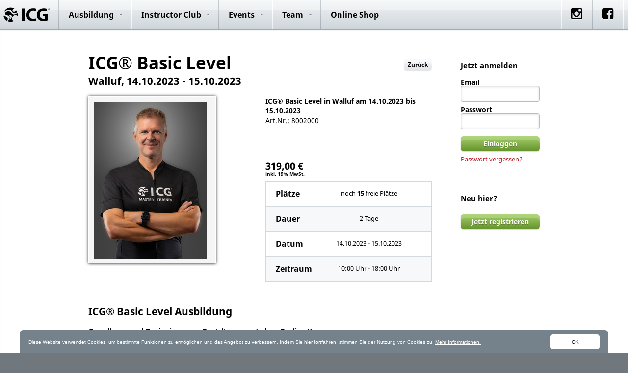

--- FILE ---
content_type: text/html; charset=utf-8
request_url: https://teamicg.de/courses/1808
body_size: 25119
content:
<!DOCTYPE html>
<html xmlns:fb="http://ogp.me/ns/fb#">
<head>
    <meta charset="utf-8">
    <title>ICG®</title>
    

    <link rel="shortcut icon" href="/frontend/img/favicon.png">

        <meta property="og:url"           content="https://teamicg.de/courses/1808" />
        <meta property="og:type"          content="website" />

        <meta property="og:title"         content="ICG® - ICG® Basic Level in Walluf am 14.10.2023" />

        <meta property="og:description"   content="Grundlagen und Basiswissen zur Gestaltung von Indoor Cycling Kursen
&amp;nbsp;

&amp;Uuml;bersicht:&amp;nbsp;
&amp;middot; Dauer: 2 Tage
&amp;middot; Abschluss: ICG&amp;reg; Basic Level Instructor mit Online..." />
        <meta property="og:image"         content="https://teamicg.de/frontend/img/ICG_teamicgBanner_03.jpg" />
        <meta property="og:image:width"   content="1200" />
        <meta property="og:image:height"   content="628" />



    <meta name="p:domain_verify" content="5dba28afcf09db1de65b58cbd80e4be9"/>

    <meta name="facebook-domain-verification" content="vtl00x8i3ozztq6qbkkglu9ohvu8dd" />

    <meta name="viewport" content="width=device-width, initial-scale=1.0, maximum-scale=1.0">
    <meta name="apple-mobile-web-app-capable" content="yes">

    <link href="/frontend/img/ios/icon/57px_1x.png" sizes="57x57" rel="apple-touch-icon">
    <link href="/frontend/img/ios/icon/57px_2x.png" sizes="114x114" rel="apple-touch-icon">
    <link href="/frontend/img/ios/icon/72px_1x.png" sizes="72x72" rel="apple-touch-icon">
    <link href="/frontend/img/ios/icon/72px_2x.png" sizes="144x144" rel="apple-touch-icon">
    <link href="//maxcdn.bootstrapcdn.com/font-awesome/4.2.0/css/font-awesome.min.css" rel="stylesheet">

    <link href="/custom/fonts.css" media="all" rel="stylesheet" />

    <link href="/assets/changes-a404c7f6d06c3526a7e02070a1f026b6.css" media="all" rel="stylesheet" />
    <link href="/assets/wysiwyg-c1a40e7143917840c8ed8a5cc2b58838.css" media="all" rel="stylesheet" />
    <link href="/frontend/css/site.css?r=20251024" media="all" rel="stylesheet" />
    <link href="/frontend/jquery-ui/jquery-ui.min.css" media="all" rel="stylesheet" />
    <link href="/frontend/jquery-ui/jquery-ui.theme.min.css" media="all" rel="stylesheet" />
    

    <link href="/assets/customer_custom-466c79842f046443b1033c568cc0febb.css" media="all" rel="stylesheet" />
    <!--[if lt IE 9]>
    <link href="/frontend/css/unresponsive.css" media="all" rel="stylesheet" />
    <script src="/frontend/js/html-shim.min.js"></script>
    <![endif]-->
    <!--[if lt IE 10]>
    <link href="/frontend/css/ie.css" media="all" rel="stylesheet" />
    <![endif]-->

    
    <script src="https://maps.google.com/maps/api/js?key=AIzaSyCsdzL-OLqwIPrP7ByAqdL5iaSeYs0vKGY"></script>

    <script src="/frontend/js/jquery-1.9.1.min.js"></script>
    <script src="/assets/customer-141fcf4d51094c755aca92a38762dbd6.js"></script>
    <script src="/frontend/js/plugins/match.js"></script>
    <script src="/frontend/js/plugins/enquire.min.js"></script>
    <script src="/frontend/js/plugins/jquery.history.js"></script>
    <script src="/frontend/js/plugins/jquery.transit.js"></script>
    <script src="/frontend/js/plugins/isotope.js"></script>
    <script src="/frontend/js/plugins/isotope.js"></script>
    <script src="/frontend/js/plugins/parallax.js"></script>
    <script src="/frontend/js/plugins/foundation/foundation.js"></script>
    <script src="/frontend/js/plugins/foundation/foundation.reveal.js"></script>
    <script src="/frontend/js/site.js"></script>


    <script type="text/javascript" id="cookieinfo"
        src="/frontend/js/cookieinfo.min.js"
        data-bg="#75828c"
        data-fg="#FFFFFF"
        data-link="#FFFFFF"
        data-cookie="CookieInfoScript"
        data-text-align="left"
        data-divlinkbg="#FFFFFF"
        data-linkmsg="Mehr Informationen."
        data-moreinfo="/pages/datenschutz"
        data-message="Diese Website verwendet Cookies, um bestimmte Funktionen zu ermöglichen und das Angebot zu verbessern. Indem Sie hier fortfahren, stimmen Sie der Nutzung von Cookies zu."
           data-close-text="OK">
    </script>


    

    <script type="text/javascript">
        var gaProperty = 'UA-52850895-1';
        var disableStr = 'ga-disable-' + gaProperty;
        if (document.cookie.indexOf(disableStr + '=true') > -1) {
        window[disableStr] = true;
        }
        function gaOptout() {
        document.cookie = disableStr + '=true; expires=Thu, 31 Dec 2099 23:59:59 UTC; path=/';
        window[disableStr] = true;
        }
    </script>
    <script>
        (function(i,s,o,g,r,a,m){i['GoogleAnalyticsObject']=r;i[r]=i[r]||function(){
            (i[r].q=i[r].q||[]).push(arguments)},i[r].l=1*new Date();a=s.createElement(o),
            m=s.getElementsByTagName(o)[0];a.async=1;a.src=g;m.parentNode.insertBefore(a,m)
        })(window,document,'script','//www.google-analytics.com/analytics.js','ga');
        ga('create', 'UA-52850895-1', 'auto');
        ga('send', 'pageview');
        ga('set', 'anonymizeIp', true);

    </script>

    <meta content="authenticity_token" name="csrf-param" />
<meta content="puNhxbI9COF6Wc9U8r8cA3zmzXeWiQRzTstLijBzwyM=" name="csrf-token" />
</head>
<body data-lang="de">
<nav id="top">
  <div id="primary" class="logged_out">
      <div>
          <!--| Logo |-->
        <a href="/" class="logo"><img src="/frontend/img/logo/brand/logo_black.svg" alt="ICG®"></a>
          <!--| Site nav |-->
          <ul class="site">
              <li>
                  <a href="/" data-menu="site|secondary|unternehmen">Ausbildung</a>
              </li>
              <li>
                  <a href="/pages/instructor-club" data-menu="site|secondary|bikes">Instructor Club</a>
              </li>
              <li>
                  <a href="/events" data-menu="site|secondary|virtual">Events</a>
              </li>
              <li>
                <a href="/team_details" data-menu="site|secondary|team">Team</a>
              </li>
            <li style="position:absolute;right:74px;">
              <a title="Instagram" target="_blank" href="https://www.instagram.com/icgdeutschland/" style="margin-top:15px;text-align:center;font-size:26px;">
                <i class="fa fa-instagram"></i>
              </a>
            </li>
              <li>
                  <a href="https://www.icg.shop/" target="_blank">Online Shop</a>
              </li>
              <li style="position:absolute;right:10px;">
                  <a title="TeamICG auf facebook" target="_blank" href="https://www.facebook.com/TeamICGGermany/" style="margin-top:15px;text-align:center;font-size:26px;">
                      <i class="fa fa-facebook-square"></i>
                  </a>
              </li>
          </ul>

          <!-- a id="fb_top" title="TeamICG auf facebook" target="_blank" href="https://www.facebook.com/pages/Team-ICG-Germany/148122138561172" class=""><i class="fa fa-facebook-square"></i></a -->

          <!--| User nav |-->
          <ul class="user">
              <li class="profile">
                  <a href="#" data-menu="user_menu">
                  </a>
              </li>
          </ul>
          <!--| Compact nav |-->
          <ul class="compact">
            <li>
              <a title="Instagram" target="_blank" href="https://www.instagram.com/icgdeutschland/" style="margin-top:12px;text-align:center;font-size:26px;">
                <i class="fa fa-instagram"></i>
              </a>
            </li>
              <li>
                  <a title="TeamICG auf facebook" target="_blank" href="https://www.facebook.com/TeamICGGermany/" style="margin-top:12px;text-align:center;font-size:26px;">
                      <i class="fa fa-facebook-square"></i>
                  </a>
              </li>
              <!--|  <li class="user icon logged_in"><a href="#" data-menu="user_menu">User menu</a></li>|-->
              <!--|<li class="user icon logged_out"><a href="#" data-menu="log_in">Log in or Register</a></li>|-->
              <li class="menu icon"><a href="#" data-menu="site">Menu</a></li>
          </ul>
      </div>
  </div>

  <div id="menu">

    <!--| Site navigation |-->
    <div class="site">

    <!--| Primary |-->
    <div class="primary">
        <ul>
            <li class="top"><span>Home</span></li>
            <li>
                <a href="/" data-menu="secondary|unternehmen">Ausbildung</a>
            </li>
            <li>
                <a href="/pages/instructor-club" data-menu="secondary|bikes">Instructor Club</a>
            </li>
            <li>
                <a href="/events" data-menu="secondary|virtual">Events</a>
            </li>
            <li>
              <a href="/team_details" data-menu="secondary|team">Team</a>
            </li>
            <li>
                <a href="https://www.icg.shop/" target="_blank">Online Shop</a>
            </li>
        </ul>
    </div>

    <!--| Secondary |-->
    <div class="secondary">
      <ul class="unternehmen images" data-title="Unternehmen">
        <li class="top"><a href="#">Ausbildung</a></li>
        <li class="has_subtitle ">
            <a href="/pages/ausbildung" data-img="/frontend/img/nav/team_icg/system4.png">
                <strong>System</strong>
            </a>
        </li>
        <li class="has_subtitle ">
          <a href="/pages/konzepte" data-img="/frontend/img/nav/team_icg/concepts.png?r=1">
            <strong>Konzepte</strong>
          </a>
        </li>
        <li class="has_subtitle ">
            <a href="/courses" data-img="/frontend/img/nav/team_icg/mail.png">
                <strong>Anmeldung</strong>
            </a>
        </li>
        <li class="has_subtitle ">
            <a href="/locations" data-img="/frontend/img/nav/team_icg/locations.png">
                <strong>Standorte</strong>
            </a>
        </li>
      </ul>

      <ul class="bikes images" data-title="Bikes">
        <li class="top"><a href="#">Instructor Club</a></li>
        <li class="has_subtitle ">
            <a href="/teamriders/new" data-img="/frontend/img/nav/team_icg/mail.png">
                <strong>Anmeldung</strong>
            </a>
        </li>
        <li class="has_subtitle ">
            <a href="/pages/instructor-club" data-img="/frontend/img/nav/team_icg/instructors.png?r=1">
                <strong>Vorteile</strong>
            </a>
        </li>

        <li class="has_subtitle ">
          <a href="/pages/team-ride" data-img="/frontend/img/nav/team_icg/tr_events.png">
            <strong>Team Ride</strong>
          </a>
        </li>
      </ul>

      <ul class="virtual images" data-title="Virtual">
        <li class="top"><a href="#">Events</a></li>
        <li class="has_subtitle ">
          <a href="/pages/evolution-ride" data-img="/frontend/img/nav/team_icg/evo_ride.png">
            <strong>Evolution Ride</strong>
          </a>
        </li>
        <li class="has_subtitle ">
          <a href="/pages/club-ride" data-img="/frontend/img/nav/team_icg/club-ride.png">
            <strong>Club Rides</strong>
          </a>
        </li>
        <li class="has_subtitle ">
          <a href="/pages/team-ride" data-img="/frontend/img/nav/team_icg/team_ride.png">
            <strong>Team Rides</strong>
          </a>
        </li>
        <li class="has_subtitle ">
          <a href="/pages/partner-rides" data-img="/frontend/img/nav/team_icg/partner_rides.png">
            <strong>Partner Rides</strong>
          </a>
        </li>

      </ul>

      <ul class="team images" data-title="Team">
        <li class="top"><a href="#">Team</a></li>
        <li class="has_subtitle ">
          <a href="/team_details/mastertrainer" data-img="/frontend/img/nav/team_icg/community3.png">
            <strong>ICG® Master Trainer</strong>
          </a>
        </li>
      </ul>

    </div>
    </div>

    <div class="inner">
        <!--| User menu |-->
        <div class="user_menu">
            <ul>
            </ul>
        </div>
        <!--| Mobile search form |-->
    </div>

  </div>

</nav>


<div id="content_wrapper">
    <section>
        <div class="container">
            
            <div class="row">
              <div class="fourfifth" id="main_content"><div class="course-details">
	<h1>ICG® Basic Level
	<button class="button small white back" data-back>
		Zurück
	</button></h1>
	<h3 class="short_info">Walluf, 14.10.2023
	- 15.10.2023
	</h3>
	<div class="row">
    <div class="half">
      <div id="slideshow">
        <ul class="slides">
          <li>



								<a href="/system/team_details/detail_documents/000/000/022/original/ICG_MasterTrainer_Vita_2022_Update_RalfGreb.pdf?1673346166" target="_blank">
									<img src="/system/instructors/images/000/000/025/slide/41.jpg?1738752892" style="width: 100%"/>
								</a>






					</li>
        </ul>
      </div>
    </div>

		<div class="half">
			<p style="margin-top:0">
				<strong>ICG® Basic Level in Walluf am 14.10.2023 bis 15.10.2023</strong>
				<br>
				<small>Art.Nr.: 8002000</small>
			</p>
          <div  class="row">
            <div class="half"></div>
            <div class="half">
              <div class="fb-share-button pull-right" data-href="/courses/1808" data-layout="button_count" data-size="large" data-mobile-iframe="true"><a class="fb-xfbml-parse-ignore" target="_blank" href="https://www.facebook.com/sharer/sharer.php?src=sdkpreparse">Teilen</a></div>
            </div>
          </div>
			<div class="row price-bar">
				<div class="half">
					<span class="price"> 319,00 € <span class="tax">inkl. 19% MwSt.</span> </span>
				</div>
				<div class="half">
				</div>
			</div>


			<div class="row" style="padding-top: 10px;">
				<table class="data">
					<tr>
						<th class="text-left" style="width: 25%"> Plätze </th>
						<td> noch <strong>15</strong> freie Plätze </td>
					</tr>
					<tr>
						<th class="text-left" style="width: 25%"> Dauer </th>
						<td> 2 Tage </td>
					</tr>
					<tr>
						<th class="text-left" style="width: 25%">Datum </th>
						<td>
								14.10.2023 - 15.10.2023
						</td>
					</tr>
					<tr>
						<th class="text-left" style="width: 25%">Zeitraum </th>
						<td> 10:00 Uhr - 18:00 Uhr </td>
					</tr>
				</table>
			</div>

		</div>
	</div>
	<div class="row">
		<h3>ICG® Basic Level Ausbildung</h3>
		<p>
			<p><span style="font-size:14px;"><span style="font-family:arial,helvetica,sans-serif;"><em><strong>Grundlagen und Basiswissen zur Gestaltung von Indoor Cycling Kursen</strong></em></span></span><br />
&nbsp;</p>

<p><span style="font-size:14px;"><span style="font-family:arial,helvetica,sans-serif;"><strong>&Uuml;bersicht:&nbsp;</strong><br />
&middot; Dauer: 2 Tage<br />
&middot; Abschluss: ICG&reg; Basic Level Instructor mit Online Zertifikat*<br />
&middot; Voraussetzungen: keine<br />
&middot; Preis: &euro; 319,- inkl. gesetzl. MwSt. (268,07&nbsp;netto)<br />
&middot; Empfehlung: Wechselkleidung f&uuml;r die Sportpraxis (t&auml;glich 2-3 Einheiten)</span></span></p>

<p><span style="font-size:14px;"><span style="font-family:arial,helvetica,sans-serif;"><b>Inhalte</b>:<br />
&middot; Grundlagen der Group-Fitness<br />
&middot; Indoor Cycling Sicherheitsregeln<br />
&middot; Indoor Cycling Grundtechniken&nbsp;<br />
&middot; Intensives Techniktraining<br />
&middot; Methodik | Didaktik | Vermittlung | Lehrproben<br />
&middot; Trainingslehre: Diverse Trainingsmethodiken im Einsteigertraining<br />
&middot;&nbsp;Trainingszonen | Sinnvoller Einsatz von Herzfrequenzkontrolle<br />
&middot;&nbsp;Motivierende Vermittlung von leistungsgerechten und gesundheitsorientierten Einsteigerkursen<br />
&middot;&nbsp;Faszination Musik im Indoor Cycling<br />
&middot; Aufbau von Kursen mit unterschiedlicher Leistungsintensit&auml;t in Theorie und Praxis</span></span></p>

<p><br />
<span style="font-size:14px;"><span style="font-family:arial,helvetica,sans-serif;"><strong>Sonstiges:&nbsp;</strong><br />
<strong>Bitte beachten:</strong> Nach der Anmeldung f&uuml;hrt ein Link in der Anmeldebest&auml;tigung zum Ausbildungsmodul zu den digitalen Seminarunterlagen (Lehrhefte).&nbsp;Im Anschluss an die Ausbildung empfehlen wir die freiwillige Nacharbeit der Seminarinhalte in Form einer Hausarbeit/Stundenvorbereitung.&nbsp;Die Ausarbeitung inklusive Musik wird vom Ausbilder im n&auml;chsten Modul (ICG&reg; Pro Level) korrigiert.</span></span></p>

<p><span style="font-size:14px;"><span style="font-family:arial,helvetica,sans-serif;">F&uuml;r den Erhalt des Zertifikates ist die aktive Teilnahme an beiden Ausbildungstagen erforderlich. Am zweiten Tag werden die Inhalte des Ausbildungswochenendes theoretisch und praktisch &uuml;berpr&uuml;ft!</span><br />
<br />
<strong>Wir als Marktf&uuml;hrer stehen f&uuml;r Qualit&auml;t:</strong><br />
Die Ausbildung &quot;ICG&reg; Basic Level&quot; ist von der Staatlichen Zentralstelle f&uuml;r Fernunterricht (ZFU) mit der Zulassungsnummer 7351919 gepr&uuml;ft und zugelassen. Dies garantiert Dir, dass die Lehrmaterialien methodisch-didaktisch und fachlich aufbereitet sind, Master Trainer/innen &uuml;ber eine entsprechende Qualifikation verf&uuml;gen und Du dadurch Dein angestrebtes Bildungsziel erreichen kannst.</span><br />
<br />
<span style="font-size:14px;"><span style="font-family:arial,helvetica,sans-serif;"><strong>Bei Anliegen rund um die&nbsp;ICG&reg; Ausbildung wendest Du Dich bitte direkt an Team&nbsp;ICG&reg;:</strong><br />
community@indoorcycling.com<br />
​0911 54445-10</span></span></p>

<p><a href="https://www.facebook.com/TeamICGGermany/" target="_blank"><img alt="" src="/ckeditor_assets/pictures/200/content_facebook.png" style="width: 50px; height: 50px;" /></a>&nbsp;<a href="https://www.instagram.com/teamicg.germany/" target="_blank"><img alt="" src="/ckeditor_assets/pictures/201/content_insta.png" style="width: 50px; height: 50px;" /></a>&nbsp;<a href="https://www.youtube.com/channel/UCNaz1_zbivl5N-FUVeAlVLw" target="_blank"><img alt="" src="/ckeditor_assets/pictures/203/content_youtube.png" style="width: 50px; height: 50px;" /></a></p>

<p><span style="color: rgb(51, 51, 51); font-family: arial, helvetica, sans-serif; font-size: 12px; background-color: rgb(255, 255, 255);">* F&uuml;r den Erhalt des Zertifikates ist die aktive Teilnahme an beiden Ausbildungstagen erforderlich. Am zweiten Tag werden die Inhalte des Ausbildungswochenendes theoretisch (MC) und praktisch &uuml;berpr&uuml;ft.</span></p>

		</p>
	</div>

	<div class="row">
		<div class="half">
			<h3>Ausbildungsstudio</h3>

			<p>
				Sportpark Vitafit GmbH &amp; Co.KG   
				<br>
				Im Grohenstück 3a
				<br>
				65396  Walluf
			</p>

			<p>
				Telefon: <a href="tel:+49 (0)6123 999 570">+49 (0)6123 999 570</a>
				<br>
				Web: <a href="http://www.vitafit-walluf.de/">http://www.vitafit-walluf.de/</a>
			</p>

			<p>
				<h5> Öffnungszeiten </h5>
				<p>Montag und Mittwoch: 09:00 - 23:00 Uhr
<br />Dienstag und Donnerstag: 07:00 - 23:00 Uhr
<br />Freitag: 12:00 - 23:00 Uhr
<br />Samstag und Sonntag: 10:00 - 19:00 Uhr</p>
			</p>
		</div>
		<div class="half">


      <div class="half">
          <h3>Hotelempfehlung</h3>
            <p>
              Hotel zum neuen Schwan<br>
              Rheinstraße 3<br>
              65396 Walluf
            </p>

            <p>
              Telefon: <a href="tel:06123 99590">06123 99590</a><br>
              Web: <a href="http://hotel-zum-neuen-schwan.de/">http://hotel-zum-neuen-schwan.de/</a>
            </p>
            <hr>
      </div>

		</div>
	</div>
</div>


<div class="modal" id="show_tr_hint" role="dialog"
		 aria-labelledby="myModalLabel" aria-hidden="true">
	<div class="modal-dialog">
		<div class="modal-content">
			<div class="modal-header">
				<h2 class="modal-title" id="myModalLabel">WICHTIGE INFO </h2>
			</div>
			<div class="modal-body">
				<p>
					Danke, dass Du eine Ausbildung bei uns buchen möchtest!
				</p>
				<p>
					Wusstest Du eigentlich, dass du diese Ausbildung, im Rahmen einer Instructor Club Mitgliedschaft zusammen mit
					vielen anderen Leistungen, kostenlos erhalten würdest?
				</p>
			</div>
			<div class="modal-footer">
				<a href="/pages/instructor-club" class="button green ">Mehr Infos</a>
				<a href="/bookings/new?course=1808" style="float: right" class="button">Kein Interesse</a>
			</div>
		</div>
	</div>
</div>

<script type="text/javascript">

		var tr_hint_modal = $('#show_tr_hint')

		var course_url = "/bookings/new?course=1808";

		var bln_is_teamrider = true;


		if (!bln_is_teamrider) {
			$('#booking_button').click(function(event) {
				event.preventDefault();
				tr_hint_modal.modal('show');
			});
		}


</script></div>
              <div class="fifth sidebar">


                <div class="row">
                  <h4>Jetzt anmelden</h4>
                  <form accept-charset="UTF-8" action="/customers/sign_in" method="post"><div style="display:none"><input name="utf8" type="hidden" value="&#x2713;" /><input name="authenticity_token" type="hidden" value="puNhxbI9COF6Wc9U8r8cA3zmzXeWiQRzTstLijBzwyM=" /></div>
                    <div class="form-group">
                    <label for="customer_email" style="font-size: 14px;">Email</label>
                    <input class="form-control full" id="customer_email" name="customer[email]" type="text" />
                    </div>
                    <div class="form-group">
                    <label for="customer_password" style="font-size: 14px;">Passwort</label>
                    <input class="form-control full" id="customer_password" name="customer[password]" type="password" />
                    </div>
                    <input class="button green full" name="commit" type="submit" value="Einloggen" />
                    <br /><a href="/customers/password/new">Passwort vergessen?</a>
</form>                </div>
                <div class="row">
                  <h4>Neu hier?</h4>
                  <p><a class="button green full" href="/customers/sign_up" style="text-align:center;">Jetzt registrieren</a></p>
                </div>
                
              </div>
            </div>
            
        </div>
    </section>
</div>
<footer>

    <div id="info">

        <div class="container">

            <div class="row">

                <div id="contact_info" class="third">

                    <h3>Kontakte</h3>

                    <h5>Hauptzentrale</h5>

                    <p>Life Fitness Europe GmbH, ZNL Nürnberg,<br> Happurger Str. 84-88, 90482 Nürnberg, Germany,<br>Tel: 0049 911 5444 50</p>

                    <p><strong>E-Mail:</strong>
                        <a href="mailto:community@lifefitness.com">community@lifefitness.com</a>
                    </p>

                    <div class="">
                      <a href="https://www.fokus-zukunft.com/" target="_blank">
                        <img src="/frontend/img/FZ_Siegel_kn_12013_transparent.png" style="max-width: 100%;">
                      </a>
                    </div>

                </div>

                <nav id="sitemap" class="third">
                    <h3>Sitemap</h3>

                    <h5>Ausbildung</h5>
                    <ul>
                        <li><a href="/pages/ausbildung" class="top">System</a></li>
                        <li><a href="/courses" class="top">Anmeldung</a></li>
                        <li><a href="/locations" class="top">Standorte</a></li>
                    </ul>

                    <h5>ICG® Instructor Club</h5>
                    <ul>
                        <li><a href="/teamriders/new" class="top">Antrag</a></li>
                        <li><a href="/pages/instructor-club" class="top">Leistungen</a></li>
                        <li><a href="/forum" target="_blank" class="top">Community</a></li>
                    </ul>

                    <h5>Events</h5>
                    <ul>
						          <li><a href="/pages/evolution-ride" target="_blank" class="top">Evolution Ride</a></li>
                      <li><a href="/pages/club-ride" target="_blank" class="top">Club Ride</a></li>
						          <li><a href="/events" class="top">Übersicht</a></li>
                    </ul>

                    <h5>Online Shop</h5>
                    <ul>
                        <li><a href="https://www.icg.shop/" target="_blank">zum Online Shop</a></li>
                    </ul>
                </nav>

                <div class="third">
                    <h3>Du hast Fragen?</h3>
                    <p>Unser Team steht Ihnen gerne für Fragen und Anregungen zur Verfügung.</p>

                    <a href="/contactrequests/new" class="button white icon contact">Kontakt</a>
                  
                    
                </div>

            </div>

        </div>

    </div>



    <nav id="legal">
        <ul>
            <li><a href="/">&copy; 2026 ICG</a></li>
            <li><a href="/pages/agb">AGB</a></li>
            <li><a href="/pages/widerruf">Widerrufsbelehrung</a></li>
            <li><a href="/pages/impressum">Impressum</a></li>
			      <li><a href="/pages/datenschutz">Datenschutz</a></li>
        </ul>
    </nav>

</footer>



</body>
</html>


--- FILE ---
content_type: text/css
request_url: https://teamicg.de/custom/fonts.css
body_size: 4943
content:
/* noto-sans-regular - latin_vietnamese_latin-ext_greek-ext_devanagari_greek_cyrillic-ext_cyrillic */
@font-face {
    font-family: 'Noto Sans';
    font-style: normal;
    font-weight: 400;
    src: url('/custom/fonts/noto-sans-v9-latin_vietnamese_latin-ext_greek-ext_devanagari_greek_cyrillic-ext_cyrillic-regular.eot'); /* IE9 Compat Modes */
    src: local('Noto Sans'), local('NotoSans'),
    url('/custom/fonts/noto-sans-v9-latin_vietnamese_latin-ext_greek-ext_devanagari_greek_cyrillic-ext_cyrillic-regular.eot?#iefix') format('embedded-opentype'), /* IE6-IE8 */
    url('/custom/fonts/noto-sans-v9-latin_vietnamese_latin-ext_greek-ext_devanagari_greek_cyrillic-ext_cyrillic-regular.woff2') format('woff2'), /* Super Modern Browsers */
    url('/custom/fonts/noto-sans-v9-latin_vietnamese_latin-ext_greek-ext_devanagari_greek_cyrillic-ext_cyrillic-regular.woff') format('woff'), /* Modern Browsers */
    url('/custom/fonts/noto-sans-v9-latin_vietnamese_latin-ext_greek-ext_devanagari_greek_cyrillic-ext_cyrillic-regular.ttf') format('truetype'), /* Safari, Android, iOS */
    url('/custom/fonts/noto-sans-v9-latin_vietnamese_latin-ext_greek-ext_devanagari_greek_cyrillic-ext_cyrillic-regular.svg#NotoSans') format('svg'); /* Legacy iOS */
}
/* noto-sans-italic - latin_vietnamese_latin-ext_greek-ext_devanagari_greek_cyrillic-ext_cyrillic */
@font-face {
    font-family: 'Noto Sans';
    font-style: italic;
    font-weight: 400;
    src: url('/custom/fonts/noto-sans-v9-latin_vietnamese_latin-ext_greek-ext_devanagari_greek_cyrillic-ext_cyrillic-italic.eot'); /* IE9 Compat Modes */
    src: local('Noto Sans Italic'), local('NotoSans-Italic'),
    url('/custom/fonts/noto-sans-v9-latin_vietnamese_latin-ext_greek-ext_devanagari_greek_cyrillic-ext_cyrillic-italic.eot?#iefix') format('embedded-opentype'), /* IE6-IE8 */
    url('/custom/fonts/noto-sans-v9-latin_vietnamese_latin-ext_greek-ext_devanagari_greek_cyrillic-ext_cyrillic-italic.woff2') format('woff2'), /* Super Modern Browsers */
    url('/custom/fonts/noto-sans-v9-latin_vietnamese_latin-ext_greek-ext_devanagari_greek_cyrillic-ext_cyrillic-italic.woff') format('woff'), /* Modern Browsers */
    url('/custom/fonts/noto-sans-v9-latin_vietnamese_latin-ext_greek-ext_devanagari_greek_cyrillic-ext_cyrillic-italic.ttf') format('truetype'), /* Safari, Android, iOS */
    url('/custom/fonts/noto-sans-v9-latin_vietnamese_latin-ext_greek-ext_devanagari_greek_cyrillic-ext_cyrillic-italic.svg#NotoSans') format('svg'); /* Legacy iOS */
}
/* noto-sans-700 - latin_vietnamese_latin-ext_greek-ext_devanagari_greek_cyrillic-ext_cyrillic */
@font-face {
    font-family: 'Noto Sans';
    font-style: normal;
    font-weight: 700;
    src: url('/custom/fonts/noto-sans-v9-latin_vietnamese_latin-ext_greek-ext_devanagari_greek_cyrillic-ext_cyrillic-700.eot'); /* IE9 Compat Modes */
    src: local('Noto Sans Bold'), local('NotoSans-Bold'),
    url('/custom/fonts/noto-sans-v9-latin_vietnamese_latin-ext_greek-ext_devanagari_greek_cyrillic-ext_cyrillic-700.eot?#iefix') format('embedded-opentype'), /* IE6-IE8 */
    url('/custom/fonts/noto-sans-v9-latin_vietnamese_latin-ext_greek-ext_devanagari_greek_cyrillic-ext_cyrillic-700.woff2') format('woff2'), /* Super Modern Browsers */
    url('/custom/fonts/noto-sans-v9-latin_vietnamese_latin-ext_greek-ext_devanagari_greek_cyrillic-ext_cyrillic-700.woff') format('woff'), /* Modern Browsers */
    url('/custom/fonts/noto-sans-v9-latin_vietnamese_latin-ext_greek-ext_devanagari_greek_cyrillic-ext_cyrillic-700.ttf') format('truetype'), /* Safari, Android, iOS */
    url('/custom/fonts/noto-sans-v9-latin_vietnamese_latin-ext_greek-ext_devanagari_greek_cyrillic-ext_cyrillic-700.svg#NotoSans') format('svg'); /* Legacy iOS */
}
/* noto-sans-700italic - latin_vietnamese_latin-ext_greek-ext_devanagari_greek_cyrillic-ext_cyrillic */
@font-face {
    font-family: 'Noto Sans';
    font-style: italic;
    font-weight: 700;
    src: url('/custom/fonts/noto-sans-v9-latin_vietnamese_latin-ext_greek-ext_devanagari_greek_cyrillic-ext_cyrillic-700italic.eot'); /* IE9 Compat Modes */
    src: local('Noto Sans Bold Italic'), local('NotoSans-BoldItalic'),
    url('/custom/fonts/noto-sans-v9-latin_vietnamese_latin-ext_greek-ext_devanagari_greek_cyrillic-ext_cyrillic-700italic.eot?#iefix') format('embedded-opentype'), /* IE6-IE8 */
    url('/custom/fonts/noto-sans-v9-latin_vietnamese_latin-ext_greek-ext_devanagari_greek_cyrillic-ext_cyrillic-700italic.woff2') format('woff2'), /* Super Modern Browsers */
    url('/custom/fonts/noto-sans-v9-latin_vietnamese_latin-ext_greek-ext_devanagari_greek_cyrillic-ext_cyrillic-700italic.woff') format('woff'), /* Modern Browsers */
    url('/custom/fonts/noto-sans-v9-latin_vietnamese_latin-ext_greek-ext_devanagari_greek_cyrillic-ext_cyrillic-700italic.ttf') format('truetype'), /* Safari, Android, iOS */
    url('/custom/fonts/noto-sans-v9-latin_vietnamese_latin-ext_greek-ext_devanagari_greek_cyrillic-ext_cyrillic-700italic.svg#NotoSans') format('svg'); /* Legacy iOS */
}


--- FILE ---
content_type: text/css
request_url: https://teamicg.de/assets/changes-a404c7f6d06c3526a7e02070a1f026b6.css
body_size: 10471
content:
/* line 2, /myapp/app/assets/stylesheets/changes.scss */
#search_stat_form {
  margin: 30px 0;
}
/* line 4, /myapp/app/assets/stylesheets/changes.scss */
#search_stat_form div {
  padding-left: 5px;
}
/* line 7, /myapp/app/assets/stylesheets/changes.scss */
#search_stat_form input, #search_stat_form select {
  width: 200px;
  display: inline-block;
}
/* line 11, /myapp/app/assets/stylesheets/changes.scss */
#search_stat_form .form-group {
  margin: 10px;
  padding: 0;
}
/* line 15, /myapp/app/assets/stylesheets/changes.scss */
#search_stat_form [type="submit"] {
  margin: 30px 0;
}

/* line 20, /myapp/app/assets/stylesheets/changes.scss */
.admin_stats_studio_or_trainer.select {
  height: 50px;
}
/* line 23, /myapp/app/assets/stylesheets/changes.scss */
.admin_stats_studio_or_trainer label.control-label {
  width: 220px !important;
}

/* line 28, /myapp/app/assets/stylesheets/changes.scss */
.static_search_time {
  width: 505px;
  height: 100px;
  position: relative;
  top: 0;
  left: 0;
}
/* line 34, /myapp/app/assets/stylesheets/changes.scss */
.static_search_time label {
  width: 100px;
}
/* line 37, /myapp/app/assets/stylesheets/changes.scss */
.static_search_time div {
  float: left;
  width: 200px;
}

/* line 48, /myapp/app/assets/stylesheets/changes.scss */
#booking_rebate_code {
  width: 300px;
}

/* line 53, /myapp/app/assets/stylesheets/changes.scss */
#check_anwser.success {
  color: #7AA344;
}
/* line 56, /myapp/app/assets/stylesheets/changes.scss */
#check_anwser.error {
  color: #EF5B00;
}

/* line 61, /myapp/app/assets/stylesheets/changes.scss */
#anmelde_hinweis {
  border: 1px solid black;
  margin-top: 10px;
}
/* line 64, /myapp/app/assets/stylesheets/changes.scss */
#anmelde_hinweis p {
  padding: 0 7px 10px 7px;
  margin: 0;
}

/* line 70, /myapp/app/assets/stylesheets/changes.scss */
#hinweis_header {
  display: block;
  padding: 7px;
}

/* line 74, /myapp/app/assets/stylesheets/changes.scss */
.search_wrap {
  margin: 20px 0;
}

/* line 77, /myapp/app/assets/stylesheets/changes.scss */
#q_cert_first_name, #q_last_name {
  margin: 0 10px 10px 0;
  width: 225px;
}

/* line 83, /myapp/app/assets/stylesheets/changes.scss */
span.red:hover, span.green:hover {
  cursor: default;
}

/* line 88, /myapp/app/assets/stylesheets/changes.scss */
.forum_topic {
  border-radius: 4px;
  border: solid 1px #d4d9de;
  box-shadow: 0 1px 4px rgba(82, 86, 91, 0.2);
  background: #f7f8f9;
  margin-bottom: 10px;
}

/* line 96, /myapp/app/assets/stylesheets/changes.scss */
.forum_topic_heading {
  padding-left: 10px;
}

/* line 104, /myapp/app/assets/stylesheets/changes.scss */
.further_subtopics_header {
  padding: 10px 10px 10px 10px;
  font-size: 105%;
  font-weight: bold;
}

/* line 110, /myapp/app/assets/stylesheets/changes.scss */
.further_subtopics_button {
  height: 30px;
  padding: 0 10px;
  margin-right: 5px;
  border: none;
  border-radius: 20px;
  background-image: -webkit-linear-gradient(top, whitesmoke 0%, #e8e8e8 100%);
  background-image: linear-gradient(to bottom, whitesmoke 0%, #e8e8e8 100%);
  filter: progid:DXImageTransform.Microsoft.gradient(startColorstr='#fff5f5f5', endColorstr='#ffe8e8e8', GradientType=0);
  background-repeat: repeat-x;
  color: #52565b;
  cursor: pointer;
  font-weight: bold;
  font-size: 120%;
  line-height: 30px;
  white-space: nowrap;
}

/* line 130, /myapp/app/assets/stylesheets/changes.scss */
.further_subtopics_button_inactive {
  height: 30px;
  padding: 0 10px;
  margin-right: 5px;
  border: none;
  border-radius: 20px;
  /* Permalink - use to edit and share this gradient: http://colorzilla.com/gradient-editor/#fca9a9+0,f28774+100 */
  background: #fca9a9;
  /* Old browsers */
  background: -moz-linear-gradient(top, #fca9a9 0%, #f28774 100%);
  /* FF3.6-15 */
  background: -webkit-linear-gradient(top, #fca9a9 0%, #f28774 100%);
  /* Chrome10-25,Safari5.1-6 */
  background: linear-gradient(to bottom, #fca9a9 0%, #f28774 100%);
  /* W3C, IE10+, FF16+, Chrome26+, Opera12+, Safari7+ */
  filter: progid:DXImageTransform.Microsoft.gradient(startColorstr='#fca9a9', endColorstr='#f28774',GradientType=0 );
  /* IE6-9 */
  color: #52565b;
  cursor: pointer;
  font-weight: bold;
  font-size: 120%;
  line-height: 30px;
  white-space: nowrap;
}

/* line 153, /myapp/app/assets/stylesheets/changes.scss */
.admin-alert-info {
  background-color: #e9ffd9;
  border-color: #a6ca8a;
}

/* line 158, /myapp/app/assets/stylesheets/changes.scss */
.further_subtopics {
  padding: 5px 10px 5px 10px;
  margin: 3px 10px 3px 10px;
  font-weight: bold;
  font-size: 110%;
  background: none !important;
  background-color: #E8E7E7 !important;
  border-radius: 5px;
  color: #fff;
  text-transform: none !important;
}

/* line 171, /myapp/app/assets/stylesheets/changes.scss */
.topic_posts_container {
  margin-left: 10px;
  margin-right: 10px;
}

/* line 176, /myapp/app/assets/stylesheets/changes.scss */
.topic-description {
  margin-left: 10px;
  margin-right: 10px;
}

/* line 181, /myapp/app/assets/stylesheets/changes.scss */
.topic-new-post {
  margin-left: 10px;
  margin-right: 10px;
}

/* line 186, /myapp/app/assets/stylesheets/changes.scss */
.topic-post-buttons-container {
  margin-right: 5px;
}

/* line 190, /myapp/app/assets/stylesheets/changes.scss */
.post-posted_at {
  text-transform: none !important;
}

/* line 194, /myapp/app/assets/stylesheets/changes.scss */
.post-edited {
  text-transform: none !important;
}

/* line 198, /myapp/app/assets/stylesheets/changes.scss */
.post-edit {
  text-transform: none !important;
}

/* line 202, /myapp/app/assets/stylesheets/changes.scss */
.post-remove {
  text-transform: none !important;
}

/* line 206, /myapp/app/assets/stylesheets/changes.scss */
.post-message {
  margin: 10px 10px 10px 10px;
}

/* line 210, /myapp/app/assets/stylesheets/changes.scss */
.post-message ul {
  list-style: circle !important;
  margin-left: 20px;
}

/* line 215, /myapp/app/assets/stylesheets/changes.scss */
.post-message ol {
  list-style: decimal !important;
  margin-left: 20px;
}

/* line 220, /myapp/app/assets/stylesheets/changes.scss */
.post-message h4 {
  text-transform: none !important;
  margin: 10px;
}

/* line 225, /myapp/app/assets/stylesheets/changes.scss */
.post_author_name {
  margin: 15px 0 10px 10px;
  font-size: larger;
  font-weight: bold;
  text-overflow: ellipsis;
}

/* line 232, /myapp/app/assets/stylesheets/changes.scss */
.topic_post_spacer {
  background-color: #a6ca8a;
  clear: both;
  width: 100%;
  height: 1px;
}

/* line 241, /myapp/app/assets/stylesheets/changes.scss */
.forum_body {
  border-top: 1px solid;
  border-left: 0px;
  border-right: 0px;
  border-bottom: 0px;
  margin: 10px;
}

/* line 250, /myapp/app/assets/stylesheets/changes.scss */
.forum_badge {
  border-radius: 5px;
  box-shadow: 0 1px 4px rgba(82, 86, 91, 0.2);
  background: grey;
  font-size: 55%;
  color: white;
  padding: 0px 5px;
  margin-right: 10px;
}

/* line 260, /myapp/app/assets/stylesheets/changes.scss */
.form-actions {
  text-align: right;
  margin-bottom: 10px;
}

/* line 265, /myapp/app/assets/stylesheets/changes.scss */
.alert-neutral {
  background-color: #f2f2f2 !important;
  border-color: #9fa9b1;
}

/* line 270, /myapp/app/assets/stylesheets/changes.scss */
header.forum {
  height: 300px !important;
}

/* line 274, /myapp/app/assets/stylesheets/changes.scss */
section.forum {
  padding-top: 20px !important;
}

/* line 279, /myapp/app/assets/stylesheets/changes.scss */
.modal-open {
  overflow: hidden;
}

/* line 282, /myapp/app/assets/stylesheets/changes.scss */
.modal {
  position: fixed;
  top: 0;
  right: 0;
  bottom: 0;
  left: 0;
  z-index: 1050;
  display: none;
  overflow: auto;
  overflow-y: scroll;
  -webkit-overflow-scrolling: touch;
  outline: 0;
}

/* line 304, /myapp/app/assets/stylesheets/changes.scss */
.modal.in .modal-dialog {
  position: absolute;
  top: 50%;
  left: 50%;
  transform: translate(-50%, -50%);
}

/* line 310, /myapp/app/assets/stylesheets/changes.scss */
.modal-dialog {
  width: auto;
}

/* line 315, /myapp/app/assets/stylesheets/changes.scss */
.modal-content {
  position: relative;
  background-color: #fff;
  background-clip: padding-box;
  border: 1px solid #999;
  border: 1px solid rgba(0, 0, 0, 0.2);
  border-radius: 6px;
  outline: none;
  -webkit-box-shadow: 0 3px 9px rgba(0, 0, 0, 0.5);
  box-shadow: 0 3px 9px rgba(0, 0, 0, 0.5);
  font-size: 14px;
  line-height: 20px;
}

/* line 337, /myapp/app/assets/stylesheets/changes.scss */
.modal-backdrop.fade {
  filter: alpha(opacity=0);
  opacity: 0;
}

/* line 341, /myapp/app/assets/stylesheets/changes.scss */
.modal-backdrop.in {
  filter: alpha(opacity=50);
  opacity: .5;
}

/* line 345, /myapp/app/assets/stylesheets/changes.scss */
.modal-header {
  min-height: 16.42857143px;
  padding: 15px;
  border-bottom: 1px solid #e5e5e5;
}

/* line 350, /myapp/app/assets/stylesheets/changes.scss */
.modal-header .close {
  margin-top: -2px;
}

/* line 353, /myapp/app/assets/stylesheets/changes.scss */
.modal-title {
  margin: 0;
  line-height: 1.42857143;
}

/* line 357, /myapp/app/assets/stylesheets/changes.scss */
.modal-body {
  position: relative;
  padding: 20px 15px 10px 15px;
}

/* line 361, /myapp/app/assets/stylesheets/changes.scss */
.modal-footer {
  padding: 0px 20px 5px;
  margin-top: 15px;
  border-top: 1px solid #e5e5e5;
}

/* line 367, /myapp/app/assets/stylesheets/changes.scss */
.modal-footer .btn + .btn {
  margin-bottom: 0;
  margin-left: 5px;
}

/* line 371, /myapp/app/assets/stylesheets/changes.scss */
.modal-footer .btn-group .btn + .btn {
  margin-left: -1px;
}

/* line 374, /myapp/app/assets/stylesheets/changes.scss */
.modal-footer .btn-block + .btn-block {
  margin-left: 0;
}

/* line 378, /myapp/app/assets/stylesheets/changes.scss */
.modal-dialog {
  width: 80%;
  margin: auto auto;
}

@media (max-width: 340px) {
  /* line 384, /myapp/app/assets/stylesheets/changes.scss */
  a.button {
    font-size: 10px;
  }
}
@media (min-width: 768px) {
  /* line 391, /myapp/app/assets/stylesheets/changes.scss */
  .modal-dialog {
    width: 600px;
    margin: auto auto;
  }

  /* line 395, /myapp/app/assets/stylesheets/changes.scss */
  .modal-content {
    -webkit-box-shadow: 0 5px 15px rgba(0, 0, 0, 0.5);
    box-shadow: 0 5px 15px rgba(0, 0, 0, 0.5);
  }

  /* line 399, /myapp/app/assets/stylesheets/changes.scss */
  .modal-sm {
    width: 300px;
  }
}
@media (min-width: 992px) {
  /* line 404, /myapp/app/assets/stylesheets/changes.scss */
  .modal-lg {
    width: 900px;
  }
}


--- FILE ---
content_type: text/css
request_url: https://teamicg.de/frontend/css/site.css?r=20251024
body_size: 150597
content:
meta.foundation-version {
    font-family: "/5.1.0/"
}

meta.foundation-mq-small {
    font-family: "/only screen and (max-width: 40em)/";
    width: 0em
}

meta.foundation-mq-medium {
    font-family: "/only screen and (min-width:40.063em)/";
    width: 40.063em
}

meta.foundation-mq-large {
    font-family: "/only screen and (min-width:64.063em)/";
    width: 64.063em
}

meta.foundation-mq-xlarge {
    font-family: "/only screen and (min-width:90.063em)/";
    width: 90.063em
}

meta.foundation-mq-xxlarge {
    font-family: "/only screen and (min-width:120.063em)/";
    width: 120.063em
}

meta.foundation-data-attribute-namespace {
    font-family: false
}

html, body {
    height: 100%
}

*, *:before, *:after {
    -moz-box-sizing: border-box;
    -webkit-box-sizing: border-box;
    box-sizing: border-box
}

html, body {
    font-size: 100%
}

body {
    background: #fff;
    color: #222;
    padding: 0;
    margin: 0;
    font-family: "Helvetica Neue", "Helvetica", Helvetica, Arial, sans-serif;
    font-weight: normal;
    font-style: normal;
    line-height: 1;
    position: relative;
    cursor: default
}

a:hover {
    cursor: pointer
}

img, object, embed {
    max-width: 100%;
    height: auto
}

object, embed {
    height: 100%
}

img {
    -ms-interpolation-mode: bicubic
}

#map_canvas img, #map_canvas embed, #map_canvas object, .map_canvas img, .map_canvas embed, .map_canvas object {
    max-width: none !important
}

.left {
    float: left !important
}

.right {
    float: right !important
}

.clearfix, footer #info, .row {
    *zoom: 1
}

.clearfix:before, footer #info:before, .row:before, .clearfix:after, footer #info:after, .row:after {
    content: " ";
    display: table
}

.clearfix:after, footer #info:after, .row:after {
    clear: both
}

.hide {
    display: none
}

.antialiased {
    -webkit-font-smoothing: antialiased;
    -moz-osx-font-smoothing: grayscale
}

img {
    display: inline-block;
    vertical-align: middle
}

textarea {
    height: auto;
    min-height: 50px
}

select {
    width: 100%
}

.reveal-modal-bg {
    position: fixed;
    height: 100%;
    width: 100%;
    background: #000;
    background: rgba(0, 0, 0, 0.45);
    z-index: 99;
    display: none;
    top: 0;
    left: 0
}

dialog, .reveal-modal {
    visibility: hidden;
    display: none;
    position: absolute;
    left: 50%;
    z-index: 100;
    height: auto;
    margin-left: -40%;
    width: 80%;
    background-color: #fff;
    padding: 1.25rem;
    border: solid 1px #666;
    -webkit-box-shadow: 0 0 10px rgba(0, 0, 0, 0.4);
    box-shadow: 0 0 10px rgba(0, 0, 0, 0.4);
    top: 6.25rem
}

dialog .column, dialog .columns, .reveal-modal .column, .reveal-modal .columns {
    min-width: 0
}

dialog > :first-child, .reveal-modal > :first-child {
    margin-top: 0
}

dialog > :last-child, .reveal-modal > :last-child {
    margin-bottom: 0
}

dialog .close-reveal-modal, .reveal-modal .close-reveal-modal {
    font-size: 1.375rem;
    line-height: 1;
    position: absolute;
    top: 0.5rem;
    right: 0.6875rem;
    color: #aaa;
    font-weight: bold;
    cursor: pointer
}

dialog[open] {
    display: block;
    visibility: visible
}

@media only screen and (min-width: 40.063em) {
    dialog, .reveal-modal {
        padding: 1.875rem;
        top: 6.25rem
    }

    dialog.tiny, .reveal-modal.tiny {
        margin-left: -15%;
        width: 30%
    }

    dialog.small, .reveal-modal.small {
        margin-left: -20%;
        width: 40%
    }

    dialog.medium, .reveal-modal.medium {
        margin-left: -30%;
        width: 60%
    }

    dialog.large, .reveal-modal.large {
        margin-left: -35%;
        width: 70%
    }

    dialog.xlarge, .reveal-modal.xlarge {
        margin-left: -47.5%;
        width: 95%
    }
}

@media print {
    dialog, .reveal-modal {
        background: #fff !important
    }
}

html, body, div, span, object, iframe, h1, h2, h3, h4, h5, h6, p, blockquote, pre, abbr, address, cite, code, del, dfn, em, img, ins, kbd, q, samp, small, strong, sub, sup, var, b, i, dl, dt, dd, ol, ul, li, fieldset, form, label, legend, table, caption, tbody, tfoot, thead, tr, th, td, article, aside, canvas, details, figcaption, figure, footer, header, hgroup, menu, nav, section, summary, time, mark, audio, video {
    margin: 0;
    padding: 0;
    border: 0;
    outline: 0;
    font-size: 100%;
    vertical-align: baseline;
    background: transparent
}

body {
    background: #70787e
}

a {
    text-decoration: none
}

article, aside, details, figcaption, figure, footer, header, hgroup, menu, nav, section {
    display: block
}

ul, ol {
    list-style: none
}

blockquote, q {
    quotes: none
}

blockquote:before, blockquote:after, q:before, q:after {
    content: '';
    content: none
}

a {
    margin: 0;
    padding: 0;
    font-size: 100%;
    vertical-align: baseline;
    background: transparent;
    -webkit-tap-highlight-color: transparent
}

ins {
    background-color: #ff9;
    color: #000;
    text-decoration: none
}

mark {
    background-color: #ff9;
    color: #000;
    font-style: italic;
    font-weight: bold
}

del {
    text-decoration: line-through
}

abbr[title], dfn[title] {
    border-bottom: 1px dotted;
    cursor: help
}

table {
    border-collapse: collapse;
    border-spacing: 0
}

hr {
    display: block;
    height: 1px;
    border: 0;
    border-top: 1px solid #cccccc;
    margin: 1em 0;
    padding: 0
}

input, select {
    vertical-align: middle
}

.icon16, .bullet_list li:before, .education_overview ul li:before, .clear_input:before, #primary form span:before, #menu .search span:before, #primary li a[data-menu]:after, form .input.icon:before, .select:after, #primary form:before, .button.icon:after, form button.icon:after, .button_link.icon:after {
    width: 16px;
    height: 16px;
    background-image: url(/frontend/img/icon/16px_1x.png);
    background-repeat: no-repeat;
    background-size: 16px 320px
}

.icon20, form .field.error > label:after, #menu .user_menu li a:before, #menu .user_menu li a.warning:after, .share .count:before {
    width: 20px;
    height: 20px;
    background-image: url(/frontend/img/icon/20px_1x.png);
    background-repeat: no-repeat;
    background-size: 20px 200px
}

.icon30, #primary li.icon a:before, .video span, i.tick, i.cross, .content_message:before, table.calendar .next, table.calendar .prev, .education_overview .image p:after {
    width: 30px;
    height: 30px;
    background-image: url(/frontend/img/icon/30px_1x.png);
    background-repeat: no-repeat;
    background-size: 30px 600px
}

.icon66, #message .container:before, .education_overview hgroup i {
    width: 66px;
    height: 66px;
    background-image: url(/frontend/img/icon/66px_1x.png);
    background-repeat: no-repeat;
    background-size: 66px 264px
}

.font_lucida, #primary li.profile a span, form label span, form .field li label, form textarea, .content_message p, body {
    font-family: "Noto Sans", "Lucida Grande", "Lucida Sans Unicode", Arial, sans-serif
}

.font_futura, #primary, form label, #region_form .title, .button, form button, .button_link, .content_message, table.data th strong, .search_results ol li:before, .blog_post .post_info h5 strong, .blog_post .post_info span strong, .blog_post aside strong, .education_overview .image p, .education_overview .locked_message strong, h1, h2, h3, h4, .calendar .header .column, .calendar .body .row .column.first {
    font-family: "Noto Sans", "Arial Narrow", Arial, sans-serif;
    font-style: normal
}

.font_smoothing, .menu_content, #menu .log_in, #menu .user_menu, #menu .search, #primary li.open a, #message {
    -webkit-font-smoothing: antialiased
}

.bullet_list, .education_overview ul {
    margin: 15px 0;
    list-style: none
}

.bullet_list li, .education_overview ul li {
    position: relative;
    padding-left: 24px;
    margin: 6px 0;
    font-size: 13px;
    line-height: 18px
}

.bullet_list li:before, .education_overview ul li:before {
    content: '';
    display: block;
    position: absolute;
    left: 0;
    top: 1px;
    background-position: 0 -304px
}

.panel, form.container, .blog_list .third .content {
    border-radius: 4px;
    border: solid 1px #d4d9de;
    box-shadow: 0 1px 4px rgba(82, 86, 91, 0.2);
    background: #f7f8f9
}

.dark_overlay, #region_form, #error {
    display: block;
    position: fixed;
    top: 0;
    right: 0;
    bottom: 0;
    left: 0;
    background: #272b33;
    background: -webkit-gradient(radial, center center, 0, center center, 460, color-stop(0%, #272b33), color-stop(100%, #000));
    background: -webkit-radial-gradient(50% 50%, circle farthest-side, #272b33, #000);
    background: -moz-radial-gradient(50% 50%, circle farthest-side, #272b33, #000);
    background: -ms-radial-gradient(50% 50%, circle farthest-side, #272b33, #000);
    background: -o-radial-gradient(50% 50%, circle farthest-side, #272b33, #000);
    background: radial-gradient(50% 50%, circle farthest-side, #272b33, #000);
    color: #FFF
}

.dark_overlay > *, #region_form > *, #error > * {
    position: absolute;
    top: 50%;
    left: 50%;
    text-shadow: 0 1px 1px #000
}

.dark_overlay \.button, #region_form \.button, #error \.button {
    border-radius: 15px
}

.inline_block, #primary li, .ipad #primary .user .search, form .field ul, form .field ul.inline li, form .field ul.inputs li, form .input.icon, .select, .button, form button, .button_link, .slider > nav.dots a.arrow, .slider > nav.dots ul, .slider > nav.dots li, .vertical_slider, .share .count, i, footer #brands .brand_logo, footer #legal li, .event_date small, .event_list a h3 small, .event hgroup h3 small {
    display: inline-block;
    vertical-align: top;
    zoom: 1;
    *display: inline;
    *vertical-align: auto
}

.hardware, .dark_overlay, #region_form, #error, .menu_content, #menu .log_in, #menu .user_menu, #menu .search, .tooltip, .slider, .vertical_slider, span.loading {
    -webkit-backface-visibility: hidden;
    -webkit-perspective: 1000
}

.clearfix, footer #info, .row {
    *zoom: 1
}

.clearfix:before, footer #info:before, .row:before, .clearfix:after, footer #info:after, .row:after {
    content: '';
    display: table
}

.clearfix:after, footer #info:after, .row:after {
    clear: both
}

.input_dark, #menu .log_in .input input, #menu .search input {
    border-color: #3f4449;
    box-shadow: inset 0 1px 4px rgba(67, 80, 91, 0.22), 0 1px rgba(255, 255, 255, 0.1)
}

.input_dark:focus, #menu .log_in .input input:focus, #menu .search input:focus {
    box-shadow: inset 0 1px 4px rgba(67, 80, 91, 0.22), 0 1px rgba(255, 255, 255, 0.1), 0 0 6px rgba(234, 237, 239, 0.6)
}

.clear_input, #primary form span, #menu .search span {
    display: none;
    position: absolute;
    top: 50%;
    width: 14px;
    height: 14px;
    border-radius: 7px;
    background: #bbc2c8;
    cursor: pointer
}

.clear_input:hover, #primary form span:hover, #menu .search span:hover {
    background: #9fa9b1
}

.clear_input:before, #primary form span:before, #menu .search span:before {
    margin: -1px 0 0 -1px;
    content: '';
    display: block;
    position: relative;
    background-position: 0 -32px
}

.fluid_inner, #primary div, #menu .inner {
    max-width: 1400px;
    margin: auto
}

.fixed_inner, .container, footer #legal ul {
    width: 960px;
    padding: 0 20px;
    margin: auto
}

.hide_text, #primary li.icon a, footer #brands .brand_logo, table.calendar .next, table.calendar .prev {
    text-indent: 100%;
    white-space: nowrap;
    overflow: hidden
}

.noise {
    background-color: #656b71;
    background-image: url(/frontend/img/nav/noise.png), linear-gradient(#656b71, #595e64);
    background-image: url(/frontend/img/nav/noise.png), -o-linear-gradient(#656b71, #595e64);
    background-image: url(/frontend/img/nav/noise.png), -ms-linear-gradient(#656b71, #595e64);
    background-image: url(/frontend/img/nav/noise.png), -moz-linear-gradient(#656b71, #595e64);
    background-image: url(/frontend/img/nav/noise.png), -webkit-linear-gradient(#656b71, #595e64)
}

.menu_content, #menu .log_in, #menu .user_menu, #menu .search {
    background: #656b71;
    background: -webkit-gradient(linear, left top, left bottom, color-stop(0%, #656b71), color-stop(100%, #595e64));
    background: -webkit-linear-gradient(top, #656b71, #595e64);
    background: -moz-linear-gradient(top, #656b71, #595e64);
    background: -ms-linear-gradient(top, #656b71, #595e64);
    background: -o-linear-gradient(top, #656b71, #595e64);
    background: linear-gradient(top, #656b71, #595e64);
    text-shadow: 0 1px rgba(58, 61, 64, 0.8);
    color: #FFF
}

.menu_content > ul, #menu .log_in > ul, #menu .user_menu > ul, #menu .search > ul, .menu_content > fieldset, #menu .log_in > fieldset, #menu .user_menu > fieldset, #menu .search > fieldset, .menu_content > div, #menu .log_in > div, #menu .user_menu > div, #menu .search > div {
    background: url(/frontend/img/nav/noise.png)
}

.menu_content.show, #menu .show.log_in, #menu .show.user_menu, #menu .show.search {
    box-shadow: 0 1px 2px rgba(82, 86, 91, 0.86)
}

#primary {
    position: relative;
    z-index: 100;
    height: 60px;
    box-shadow: inset 0 20px rgba(255, 255, 255, 0.3), 0 1px 2px rgba(33, 35, 37, 0.5);
    background: #f2f4f6;
    background: -webkit-gradient(linear, left top, left bottom, color-stop(0%, #f2f4f6), color-stop(100%, #ced5da));
    background: -webkit-linear-gradient(top, #f2f4f6, #ced5da);
    background: -moz-linear-gradient(top, #f2f4f6, #ced5da);
    background: -ms-linear-gradient(top, #f2f4f6, #ced5da);
    background: -o-linear-gradient(top, #f2f4f6, #ced5da);
    background: linear-gradient(top, #f2f4f6, #ced5da);
    font-weight: 500
}

#primary .logo {
    display: block;
    float: left;
    text-align: center
}

#primary .logo img {
    display: block;
    height: 30px;
    margin: 10px 0px 0 8px
}

#primary div {
    position: relative
}

#primary ul, #primary form {
    display: none
}

.ie6 #primary .site, .ie6 #primary .user, .ie7 #primary .site, .ie7 #primary .user, .ie8 #primary .site, .ie8 #primary .user {
    display: block
}

#primary ul {
    height: 60px;
    line-height: 60px;
    font-size: 0;
    white-space: nowrap
}

#primary ul.site {
    float: left
}

#primary ul.user, #primary ul.compact {
    float: right
}

#primary li {
    position: relative;
    z-index: 10
}

#primary li:hover, #primary li.on {
    background: #fff;
    background: -webkit-gradient(linear, left top, left bottom, color-stop(0%, #fff), color-stop(100%, rgba(255, 255, 255, 0)));
    background: -webkit-linear-gradient(top, #fff, rgba(255, 255, 255, 0));
    background: -moz-linear-gradient(top, #fff, rgba(255, 255, 255, 0));
    background: -ms-linear-gradient(top, #fff, rgba(255, 255, 255, 0));
    background: -o-linear-gradient(top, #fff, rgba(255, 255, 255, 0));
    background: linear-gradient(top, #fff, rgba(255, 255, 255, 0))
}

#primary li:hover a, #primary li.on a {
    color: #4e5965
}

#primary li.on a {
    color: #bd1a27
}

#primary li:active {
    background: rgba(206, 213, 218, 0.5);
    background: -webkit-gradient(linear, left top, left bottom, color-stop(0%, rgba(206, 213, 218, 0.5)), color-stop(100%, rgba(242, 244, 246, 0.3)));
    background: -webkit-linear-gradient(top, rgba(206, 213, 218, 0.5), rgba(242, 244, 246, 0.3));
    background: -moz-linear-gradient(top, rgba(206, 213, 218, 0.5), rgba(242, 244, 246, 0.3));
    background: -ms-linear-gradient(top, rgba(206, 213, 218, 0.5), rgba(242, 244, 246, 0.3));
    background: -o-linear-gradient(top, rgba(206, 213, 218, 0.5), rgba(242, 244, 246, 0.3));
    background: linear-gradient(top, rgba(206, 213, 218, 0.5), rgba(242, 244, 246, 0.3))
}

#primary li.open {
    height: 64px;
    background: #71787e;
    background: -webkit-gradient(linear, left top, left bottom, color-stop(0%, #71787e), color-stop(100%, #656b71));
    background: -webkit-linear-gradient(top, #71787e, #656b71);
    background: -moz-linear-gradient(top, #71787e, #656b71);
    background: -ms-linear-gradient(top, #71787e, #656b71);
    background: -o-linear-gradient(top, #71787e, #656b71);
    background: linear-gradient(top, #71787e, #656b71)
}

#primary li.open a {
    height: 64px;
    background: url(/frontend/img/nav/noise.png);
    color: #f0f3f5;
    text-shadow: 0 1px rgba(82, 86, 91, 0.6)
}

#primary li.open a[data-menu]:after {
    background-position: 0 -16px
}

#primary li.open:before {
    height: 62px;
    background-position: 0 0
}

#primary li.open + li:before, #primary li.open:last-child:after {
    height: 62px;
    background-position: -4px 0
}

#primary li:before, #primary li:last-child:after, #primary li.log_in:after {
    content: '';
    display: block;
    position: absolute;
    top: 0;
    z-index: 20;
    width: 2px;
    height: 60px;
    background: url(/frontend/img/nav/divider.png) -2px 0 no-repeat
}

#primary li:before {
    left: -1px
}

#primary li:last-child:after, #primary li.log_in:after {
    right: -1px
}

#primary li a {
    display: block;
    padding: 0 20px;
    text-shadow: 0 1px rgba(255, 255, 255, 0.6);
    color: #000;
    font-weight: 700;
    font-size: 16px
}

#primary li a[data-menu] {
    padding-right: 36px
}

#primary li a[data-menu]:after {
    top: 50%;
    right: 14px;
    margin-top: -9px;
    content: '';
    display: block;
    position: absolute;
    background-position: 0 0px
}

#primary li.icon {
    width: 58px
}

#primary li.icon a:before {
    content: '';
    display: block;
    position: absolute;
    top: 15px;
    left: 14px
}

#primary li.icon a:after {
    display: none
}

#primary li.icon.search a:before {
    background-position: 0 0px
}

#primary li.icon.user a:before {
    background-position: 0 -30px
}

#primary li.icon.menu a:before {
    background-position: 0 -60px
}

#primary li.icon.open.search a:before {
    background-position: 0 -90px
}

#primary li.icon.open.user a:before {
    background-position: 0 -120px
}

#primary li.icon.open.menu a:before {
    background-position: 0 -150px
}

#primary li.profile a {
    min-height: 60px;
    max-width: 164px;
    line-height: 16px;
    white-space: nowrap
}

#primary li.profile a strong, #primary li.profile a span {
    overflow: hidden;
    text-overflow: ellipsis
}

#primary li.profile a strong {
    display: block;
    padding-top: 15px
}

#primary li.profile a span {
    display: block;
    text-transform: none;
    font-size: 11px;
    font-weight: normal
}

#primary li.profile a img {
    position: absolute;
    top: 9px;
    left: 14px;
    width: 42px;
    height: 42px;
    box-shadow: 0 0 0 2px #b1bcc4, 0 0 0 3px rgba(255, 255, 255, 0.4);
    border-radius: 4px
}

#primary.logged_out .profile, #primary.logged_in .sign_up, #primary.logged_in .log_in, #primary.logged_in .logged_out, #primary.logged_out .logged_in {
    display: none
}

#primary .compact li.on {
    height: 64px;
    background: #656b71
}

#primary .compact li.on a {
    height: 64px;
    background: url(/frontend/img/nav/noise.png)
}

#primary .compact li.on:before {
    width: 2px;
    height: 62px;
    background-position: -4px 0
}

#primary .compact li.on + li:before {
    height: 61px
}

@media all and (max-width: 620px) {
    #primary {
        height: 50px;
        box-shadow: inset 0 16.6666666667px rgba(255, 255, 255, 0.3), 0 1px 2px rgba(45, 62, 81, 0.5)
    }

    #primary .logo, #primary ul, #primary li {
        height: 50px
    }

    #primary ul {
        line-height: 50px
    }

    #primary li.open {
        height: 54px
    }

    #primary li.open a {
        height: 54px
    }

    #primary li.open:before {
        height: 50px
    }

    #primary li.open + li:before {
        height: 50px
    }

    #primary li:before, #primary li.log_in:after {
        height: 50px;
        background: url(/frontend/img/nav/divider.png) -2px -10px no-repeat
    }

    #primary li:last-child:after {
        display: none
    }

    #primary .compact {
        display: block;
        height: 50px
    }

    #primary .compact li {
        width: 50px
    }

    #primary .compact li a {
        width: 50px;
        padding: 0
    }

    #primary .compact li a:before {
        left: 10px
    }

    #primary .compact li.icon a:before {
        top: 10px
    }
}

@media all and (min-width: 621px) and (max-width: 768px) {
    #primary .site {
        display: block
    }

    #primary .compact li {
        display: block;
        height: 60px;
    }

    #primary .compact li.menu {
        display: none
    }

    #primary .logo img {
        height: 15px;
        margin: 22px 5px 0 5px;
    }

}

@media all and (min-width: 769px) {
    #primary .site, #primary .user {
        display: block
    }

    #primary .logo img {
        margin: 15px 15px 0 5px
    }

    #menu .log_in p span {
        display: none
    }
}

@media all and (min-width: 940px) {
    #primary form {
        display: block;
        float: right;
        position: relative;
        top: 14px;
        right: 20px
    }

    #primary .user .search {
        display: none
    }
}

.ipad #primary form {
    display: none
}

@media all and (min-width: 621px) {
    #menu .secondary {
        position: relative;
        z-index: 20;
        width: 100%;
        height: 260px;
        overflow: hidden;
        font-family: "Noto Sans", "Arial Narrow", Arial, sans-serif;
        font-style: normal;
        text-align: center;
        font-weight: 500;
        background-color: #656b71;
        background-image: url(/frontend/img/nav/noise.png), linear-gradient(#656b71, #595e64);
        background-image: url(/frontend/img/nav/noise.png), -o-linear-gradient(#656b71, #595e64);
        background-image: url(/frontend/img/nav/noise.png), -ms-linear-gradient(#656b71, #595e64);
        background-image: url(/frontend/img/nav/noise.png), -moz-linear-gradient(#656b71, #595e64);
        background-image: url(/frontend/img/nav/noise.png), -webkit-linear-gradient(#656b71, #595e64);
        -webkit-backface-visibility: hidden;
        -webkit-perspective: 1000;
        -webkit-font-smoothing: antialiased
    }

    #menu .secondary > ul {
        position: absolute;
        top: 0;
        right: 0;
        left: 0;
        z-index: 0;
        width: 100%;
        opacity: 0;
        font-size: 0;
        overflow: hidden;
        transition: transform 0.4s cubic-bezier(0.25, 0.46, 0.45, 0.94), opacity 0.3s cubic-bezier(0.455, 0.03, 0.515, 0.955);
        -o-transition: -o-transform 0.4s cubic-bezier(0.25, 0.46, 0.45, 0.94), opacity 0.3s cubic-bezier(0.455, 0.03, 0.515, 0.955);
        -ms-transition: -ms-transform 0.4s cubic-bezier(0.25, 0.46, 0.45, 0.94), opacity 0.3s cubic-bezier(0.455, 0.03, 0.515, 0.955);
        -moz-transition: -moz-transform 0.4s cubic-bezier(0.25, 0.46, 0.45, 0.94), opacity 0.3s cubic-bezier(0.455, 0.03, 0.515, 0.955);
        -webkit-transition: -webkit-transform 0.4s cubic-bezier(0.25, 0.46, 0.45, 0.94), opacity 0.3s cubic-bezier(0.455, 0.03, 0.515, 0.955);
        transform: translateY(15px);
        -o-transform: translateY(15px);
        -ms-transform: translateY(15px);
        -moz-transform: translateY(15px);
        -webkit-transform: translateY(15px)
    }

    #menu .secondary > ul > li {
        display: inline-block;
        vertical-align: top;
        zoom: 1;
        *display: inline;
        *vertical-align: auto;
        width: 20%;
        max-width: 180px;
        height: 260px;
        background: url(/frontend/img/nav/secondary_hover.png) 0 260px no-repeat;
        transition: background 0.3s cubic-bezier(0.215, 0.61, 0.355, 1);
        -o-transition: background 0.3s cubic-bezier(0.215, 0.61, 0.355, 1);
        -ms-transition: background 0.3s cubic-bezier(0.215, 0.61, 0.355, 1);
        -moz-transition: background 0.3s cubic-bezier(0.215, 0.61, 0.355, 1);
        -webkit-transition: background 0.3s cubic-bezier(0.215, 0.61, 0.355, 1)
    }

    #menu .secondary > ul > li:hover, #menu .secondary > ul > li.on {
        background-position: 0 0
    }

    #menu .secondary .lists > li {
        font-size: 16px
    }

    #menu .secondary .lists > li li {
        margin: 6px 0
    }

    #menu .secondary .lists > li.top {
        display: none
    }

    #menu .secondary .lists a {
        display: block;
        text-align: center;
        font-size: 20px;
        text-shadow: 0 1px #4d5156;
        color: #d2d6da;
        transition: color 0.3s;
        -o-transition: color 0.3s;
        -ms-transition: color 0.3s;
        -moz-transition: color 0.3s;
        -webkit-transition: color 0.3s
    }

    #menu .secondary .lists a:hover {
        color: #FFF
    }

    #menu .secondary .lists a.top {
        padding: 52px 0 16px;
        margin: 0 20px 18px;
        border-bottom: solid 1px #52575b;
        box-shadow: 0 1px rgba(255, 255, 255, 0.16);
        font-size: 22px;
        font-weight: 800;
        color: #FFF
    }

    #menu .secondary .images li.has_subtitle a {
        font-size: 16px;
        color: #d2d6da;
        line-height: 22px;
        text-shadow: 0 1px #4d5156
    }

    #menu .secondary .images li.has_subtitle a strong {
        display: block;
        margin: 8px 0 3px;
        font-size: 18px;
        color: #FFF
    }

    #menu .secondary .images li:hover img, #menu .secondary .images li.on img {
        transform: scale(1);
        -o-transform: scale(1);
        -ms-transform: scale(1);
        -moz-transform: scale(1);
        -webkit-transform: scale(1)
    }

    #menu .secondary .images li.top {
        display: none
    }

    #menu .secondary .images a {
        display: block;
        position: relative;
        top: 0;
        width: 100%;
        height: 70px;
        padding: 190px 0 0;
        font-weight: 700;
        font-size: 18px;
        line-height: 70px;
        color: #4e5965;
        text-shadow: 0 1px rgba(255, 255, 255, 0.5)
    }

    #menu .secondary .images img {
        position: absolute;
        top: 0;
        left: 0;
        width: 100%;
        height: auto;
        transform: scale(0.9);
        -o-transform: scale(0.9);
        -ms-transform: scale(0.9);
        -moz-transform: scale(0.9);
        -webkit-transform: scale(0.9);
        -webkit-backface-visibility: hidden;
        -webkit-perspective: 1000;
        transition: transform 0.3s cubic-bezier(0.215, 0.61, 0.355, 1);
        -o-transition: -o-transform 0.3s cubic-bezier(0.215, 0.61, 0.355, 1);
        -ms-transition: -ms-transform 0.3s cubic-bezier(0.215, 0.61, 0.355, 1);
        -moz-transition: -moz-transform 0.3s cubic-bezier(0.215, 0.61, 0.355, 1);
        -webkit-transition: -webkit-transform 0.3s cubic-bezier(0.215, 0.61, 0.355, 1)
    }
}

@media all and (min-width: 621px) and (min-width: 621px) and (max-width: 700px) {
    #menu .secondary {
        height: 200px
    }

    #menu .secondary > ul > li {
        height: 200px
    }

    #menu .secondary .images a {
        padding: 130px 0 0
    }

    #menu .secondary .images li.has_subtitle a {
        font-size: 13px;
        line-height: 18px
    }

    #menu .secondary .images li.has_subtitle a strong {
        margin-bottom: 0
    }
}

@media all and (min-width: 621px) {
    #menu .tertiary {
        position: absolute;
        right: 0;
        left: 0;
        bottom: 0;
        z-index: 10;
        height: 40px;
        background: #f5f7f8;
        background: -webkit-gradient(linear, left top, left bottom, color-stop(0%, #f5f7f8), color-stop(100%, #d4d9df));
        background: -webkit-linear-gradient(top, #f5f7f8, #d4d9df);
        background: -moz-linear-gradient(top, #f5f7f8, #d4d9df);
        background: -ms-linear-gradient(top, #f5f7f8, #d4d9df);
        background: -o-linear-gradient(top, #f5f7f8, #d4d9df);
        background: linear-gradient(top, #f5f7f8, #d4d9df);
        font-family: "Noto Sans", "Arial Narrow", Arial, sans-serif;
        font-style: normal;
        font-weight: 500;
        overflow: hidden
    }

    #menu .tertiary.show {
        box-shadow: inset 0 14px rgba(255, 255, 255, 0.3), 0 1px 2px rgba(45, 62, 81, 0.5)
    }

    #menu .tertiary ul {
        position: absolute;
        top: 40px;
        left: 0;
        max-width: 1400px;
        margin: auto;
        height: 40px;
        opacity: 0
    }

    #menu .tertiary ul.show {
        position: relative;
        top: 0
    }

    #menu .tertiary li {
        float: left
    }

    #menu .tertiary a {
        display: block;
        position: relative;
        height: 40px;
        padding: 0 12px;
        line-height: 40px;
        font-weight: bold;
        font-size: 15px;
        text-shadow: 0 1px rgba(255, 255, 255, 0.8);
        color: #647282
    }

    #menu .tertiary a:hover, #menu .tertiary a.on {
        background: #fff;
        background: -webkit-gradient(linear, left top, left bottom, color-stop(0%, #fff), color-stop(100%, rgba(255, 255, 255, 0)));
        background: -webkit-linear-gradient(top, #fff, rgba(255, 255, 255, 0));
        background: -moz-linear-gradient(top, #fff, rgba(255, 255, 255, 0));
        background: -ms-linear-gradient(top, #fff, rgba(255, 255, 255, 0));
        background: -o-linear-gradient(top, #fff, rgba(255, 255, 255, 0));
        background: linear-gradient(top, #fff, rgba(255, 255, 255, 0));
        color: #4e5965
    }

    #menu .tertiary a.on {
        color: #bd1a27
    }

    #menu .tertiary a:active {
        background: rgba(206, 213, 218, 0.5);
        background: -webkit-gradient(linear, left top, left bottom, color-stop(0%, rgba(206, 213, 218, 0.5)), color-stop(100%, rgba(242, 244, 246, 0.3)));
        background: -webkit-linear-gradient(top, rgba(206, 213, 218, 0.5), rgba(242, 244, 246, 0.3));
        background: -moz-linear-gradient(top, rgba(206, 213, 218, 0.5), rgba(242, 244, 246, 0.3));
        background: -ms-linear-gradient(top, rgba(206, 213, 218, 0.5), rgba(242, 244, 246, 0.3));
        background: -o-linear-gradient(top, rgba(206, 213, 218, 0.5), rgba(242, 244, 246, 0.3));
        background: linear-gradient(top, rgba(206, 213, 218, 0.5), rgba(242, 244, 246, 0.3))
    }

    #menu .tertiary > a:before, #menu .tertiary li:not(.title) a:after {
        content: '';
        display: block;
        position: absolute;
        top: 0;
        z-index: 20;
        width: 2px;
        height: 40px;
        background: url(/frontend/img/nav/divider.png) -2px 50% no-repeat
    }

    #menu .tertiary li:not(.title) a:after {
        right: -1px
    }

    #menu .tertiary .title {
        background: #df3240;
        background: -webkit-gradient(linear, left top, left bottom, color-stop(0%, #df3240), color-stop(100%, #b71723));
        background: -webkit-linear-gradient(top, #df3240, #b71723);
        background: -moz-linear-gradient(top, #df3240, #b71723);
        background: -ms-linear-gradient(top, #df3240, #b71723);
        background: -o-linear-gradient(top, #df3240, #b71723);
        background: linear-gradient(top, #df3240, #b71723)
    }

    #menu .tertiary .title a {
        height: 40px;
        padding-right: 32px;
        box-shadow: inset 0 9px rgba(246, 102, 114, 0.2);
        text-shadow: 0 1px 1px #a0141f;
        line-height: 40px;
        color: #FFF
    }

    #menu .tertiary .title a:hover {
        box-shadow: inset 0 9px rgba(246, 102, 114, 0.3);
        background: #e24855;
        background: -webkit-gradient(linear, left top, left bottom, color-stop(0%, #e24855), color-stop(100%, #b71723));
        background: -webkit-linear-gradient(top, #e24855, #b71723);
        background: -moz-linear-gradient(top, #e24855, #b71723);
        background: -ms-linear-gradient(top, #e24855, #b71723);
        background: -o-linear-gradient(top, #e24855, #b71723);
        background: linear-gradient(top, #e24855, #b71723)
    }

    #menu .tertiary .title a:active {
        box-shadow: inset 0 9px rgba(246, 102, 114, 0.2);
        background: #ce1a27;
        background: -webkit-gradient(linear, left top, left bottom, color-stop(0%, #ce1a27), color-stop(100%, #b71723));
        background: -webkit-linear-gradient(top, #ce1a27, #b71723);
        background: -moz-linear-gradient(top, #ce1a27, #b71723);
        background: -ms-linear-gradient(top, #ce1a27, #b71723);
        background: -o-linear-gradient(top, #ce1a27, #b71723);
        background: linear-gradient(top, #ce1a27, #b71723)
    }

    #menu .tertiary .title a:after {
        top: 50%;
        right: 10px;
        margin-top: -8px;
        content: '';
        display: block;
        position: absolute;
        width: 16px;
        height: 16px;
        background-image: url(/frontend/img/icon/16px_1x.png);
        background-repeat: no-repeat;
        background-size: 16px 320px;
        background-position: 0 -64px
    }

    #menu .tertiary .title.open a:after {
        background-position: 0 -128px
    }

    #menu .tertiary > a {
        position: absolute;
        top: 0;
        right: 0;
        opacity: 0;
        transition: opacity 0.3s;
        -o-transition: opacity 0.3s;
        -ms-transition: opacity 0.3s;
        -moz-transition: opacity 0.3s;
        -webkit-transition: opacity 0.3s
    }

    #menu .tertiary > a:before {
        left: -1px
    }

    #menu .site {
        right: 0;
        left: 0;
        width: 100%;
        height: 260px
    }

    #menu .site .primary {
        display: none
    }

    #menu .site.show {
        box-shadow: 0 1px 2px rgba(45, 62, 81, 0.5)
    }

    #menu .site.showing_tertiary {
        box-shadow: none
    }

    #menu .site.showing_tertiary .secondary {
        box-shadow: inset 0 -1px 2px rgba(82, 86, 91, 0.8)
    }
}

@media all and (min-width: 621px) and (max-width: 700px) {
    #menu .site {
        height: 200px
    }
}

@media all and (max-width: 620px) {
    #top {
        position: fixed;
        top: 0;
        right: 0;
        left: 0;
        z-index: 50
    }

    #menu .site {
        left: 0;
        width: 100%;
        min-height: 366px;
        background: #656b71;
        background: -webkit-gradient(linear, left top, left bottom, color-stop(0%, #656b71), color-stop(100%, #595e64));
        background: -webkit-linear-gradient(top, #656b71, #595e64);
        background: -moz-linear-gradient(top, #656b71, #595e64);
        background: -ms-linear-gradient(top, #656b71, #595e64);
        background: -o-linear-gradient(top, #656b71, #595e64);
        background: linear-gradient(top, #656b71, #595e64);
        -webkit-font-smoothing: antialiased;
        -webkit-backface-visibility: hidden;
        -webkit-perspective: 1000;
        text-shadow: 0 1px rgba(58, 61, 64, 0.8);
        color: #FFF;
        overflow-y: scroll;
        overflow-x: hidden;
        -webkit-overflow-scrolling: touch
    }

    #menu .site > ul, #menu .site > fieldset, #menu .site > div {
        background: url(/frontend/img/nav/noise.png)
    }

    #menu .site.show {
        box-shadow: 0 1px 2px rgba(82, 86, 91, 0.86)
    }

    #menu .site .primary, #menu .site .secondary, #menu .site .tertiary {
        display: none;
        position: absolute;
        top: 0;
        right: 0;
        left: 0;
        width: 100%
    }

    #menu .site li:last-child a {
        box-shadow: inset 0 1px rgba(210, 214, 218, 0.1), inset 0 -1px rgba(82, 86, 91, 0.6), 0 1px rgba(210, 214, 218, 0.1)
    }

    #menu .site li:last-child a:active {
        box-shadow: inset 0 -1px rgba(82, 86, 91, 0.6), inset 0 0 6px rgba(34, 38, 43, 0.2), 0 -1px rgba(210, 214, 218, 0.1), 0 1px rgba(210, 214, 218, 0.1)
    }

    #menu .site li:first-child {
        padding-top: 4px
    }

    #menu .site li:first-child a, #menu .site li:first-child span {
        box-shadow: inset 0 -1px rgba(82, 86, 91, 0.6)
    }

    #menu .site li.top a, #menu .site li.top span, #menu .site li.title a, #menu .site li.title span {
        background: none;
        color: #3f4348;
        text-align: center;
        text-shadow: 0 1px #777f86;
        line-height: 40px
    }

    #menu .site li.top a:after, #menu .site li.title a:after {
        right: auto;
        left: 20px;
        background-position: 0 -288px
    }

    #menu .site a, #menu .site span {
        display: block;
        position: relative;
        padding: 0 20px;
        box-shadow: inset 0 1px rgba(210, 214, 218, 0.15), inset 0 -1px rgba(82, 86, 91, 0.9);
        background: rgba(77, 81, 86, 0.2);
        line-height: 50px;
        font-family: "Noto Sans", "Arial Narrow", Arial, sans-serif;
        font-style: normal;
        font-weight: bold;
        font-size: 16px;
        color: #d2d6da
    }

    #menu .site a:active, #menu .site span:active {
        box-shadow: inset 0 -1px rgba(82, 86, 91, 0.6), inset 0 0 6px rgba(34, 38, 43, 0.2), 0 -1px rgba(210, 214, 218, 0.1);
        background: rgba(34, 38, 43, 0.2)
    }

    #menu .site a:after {
        content: '';
        display: block;
        position: absolute;
        top: 50%;
        right: 20px;
        margin-top: -8px;
        background-position: 0 -272px;
        width: 16px;
        height: 16px;
        background-image: url(/frontend/img/icon/16px_1x.png);
        background-repeat: no-repeat;
        background-size: 16px 320px
    }

    #menu .primary ul {
        display: block
    }

    #menu .secondary ul {
        display: none
    }

    #menu .secondary .images li:not(.top) a {
        min-height: 30px;
        padding: 20px 20px 20px 90px;
        line-height: 18px;
        color: #2e3235;
        text-shadow: 0 1px rgba(210, 214, 218, 0.2);
        font-size: 14px
    }

    #menu .secondary .images li:not(.top) a strong {
        display: block;
        color: #d2d6da;
        text-shadow: 0 1px rgba(58, 61, 64, 0.8);
        font-size: 16px
    }

    #menu .secondary img {
        position: absolute;
        top: 0;
        left: 10px;
        height: 70px
    }

    #menu .tertiary .back_to_top, #menu .tertiary ul {
        display: none
    }
}

#menu {
    position: relative;
    top: 0;
    right: 0;
    left: 0;
    z-index: 60;
    width: 100%;
    height: 0
}

#menu .site, #menu .inner > * {
    position: absolute;
    bottom: 0
}

#menu .inner {
    position: relative
}

@media screen and (max-width: 1420px) {
    #top #primary .user li:last-child:after, #top #primary .user li.log_in:after {
        display: none
    }
}

form fieldset.row {
    margin: 0
}

form fieldset .row {
    padding: 0
}

form.container {
    max-width: 600px;
    padding: 30px 0 15px
}

form.container fieldset {
    padding: 5px 20px;
    border-top: dotted 1px #d4d9de;
    box-shadow: inset 0 1px #FFF
}

form.container hgroup {
    padding: 0 20px;
    margin: 0 0 30px
}

@media screen and (max-width: 542px) {
    form.container {
        margin: 0 20px
    }
}

form label {
    display: block;
    position: relative;
    padding-right: 30px;
    font-size: 15px;
    font-weight: 700;
    text-shadow: 0 1px rgba(255, 255, 255, 0.5);
    font-weight: 700
}

form label span {
    display: block;
    margin: 3px 0;
    color: #838990;
    font-size: 12px;
    font-weight: normal;
    text-transform: none
}

form .field {
    margin-top: 15px;
    margin-bottom: 5px
}

form .field input, form .field textarea {
    display: block;
    width: 100%;
    margin: 10px 0
}

form .field ul {
    margin: 10px 0;
    list-style: none
}

form .field ul.grouped {
    border-radius: 4px;
    box-shadow: 0 1px 1px rgba(78, 89, 101, 0.4);
    background: #fff;
    background: -webkit-gradient(linear, left top, left bottom, color-stop(0%, #fff), color-stop(100%, #dadee2));
    background: -webkit-linear-gradient(top, #fff, #dadee2);
    background: -moz-linear-gradient(top, #fff, #dadee2);
    background: -ms-linear-gradient(top, #fff, #dadee2);
    background: -o-linear-gradient(top, #fff, #dadee2);
    background: linear-gradient(top, #fff, #dadee2)
}

form .field ul.grouped li {
    margin: 0
}

form .field ul.grouped li:first-child label {
    border-radius: 4px 4px 0 0;
    box-shadow: inset 0 -1px rgba(78, 89, 101, 0.2)
}

form .field ul.grouped li:last-child label {
    border-radius: 0 0 4px 4px;
    box-shadow: inset 0 1px rgba(255, 255, 255, 0.6)
}

form .field ul.grouped label {
    box-shadow: inset 0 -1px rgba(78, 89, 101, 0.2), inset 0 1px rgba(255, 255, 255, 0.6)
}

form .field ul.inline, form .field ul.inputs {
    font-size: 0
}

form .field ul.inline li {
    margin: 0 10px 10px 0
}

form .field ul.inline label {
    background: #fff;
    background: -webkit-gradient(linear, left top, left bottom, color-stop(0%, #fff), color-stop(100%, #dadee2));
    background: -webkit-linear-gradient(top, #fff, #dadee2);
    background: -moz-linear-gradient(top, #fff, #dadee2);
    background: -ms-linear-gradient(top, #fff, #dadee2);
    background: -o-linear-gradient(top, #fff, #dadee2);
    background: linear-gradient(top, #fff, #dadee2);
    border-radius: 4px;
    box-shadow: 0 1px 1px rgba(78, 89, 101, 0.4)
}

form .field ul.inline label:hover {
    background: #fff;
    background: -webkit-gradient(linear, left top, left bottom, color-stop(0%, #fff), color-stop(100%, #ebedf0));
    background: -webkit-linear-gradient(top, #fff, #ebedf0);
    background: -moz-linear-gradient(top, #fff, #ebedf0);
    background: -ms-linear-gradient(top, #fff, #ebedf0);
    background: -o-linear-gradient(top, #fff, #ebedf0);
    background: linear-gradient(top, #fff, #ebedf0)
}

form .field ul.inputs li {
    box-sizing: border-box;
    -webkit-box-sizing: border-box;
    -moz-box-sizing: border-box;
    width: 48%;
    padding: 4px;
    margin: 0 4% 10px 0;
    background: #fff;
    background: -webkit-gradient(linear, left top, left bottom, color-stop(0%, #fff), color-stop(100%, #dadee2));
    background: -webkit-linear-gradient(top, #fff, #dadee2);
    background: -moz-linear-gradient(top, #fff, #dadee2);
    background: -ms-linear-gradient(top, #fff, #dadee2);
    background: -o-linear-gradient(top, #fff, #dadee2);
    background: linear-gradient(top, #fff, #dadee2);
    border-radius: 4px;
    box-shadow: 0 1px 1px rgba(78, 89, 101, 0.4)
}

form .field ul.inputs li > input {
    margin: 4px 0 0
}

form .field ul.inputs li:nth-child(even) {
    margin-right: 0
}

form .field ul.inputs label {
    box-shadow: none
}

form .field ul.inputs label:first-child {
    box-shadow: none
}

form .field li label {
    position: relative;
    padding: 7px 10px 7px 30px;
    margin: 0;
    line-height: 16px;
    font-size: 13px;
    text-transform: none;
    text-shadow: 0 1px rgba(255, 255, 255, 0.8);
    font-weight: normal
}

form .field li label:hover {
    background: rgba(255, 255, 255, 0.5)
}

form .field li label input {
    position: absolute;
    top: 50%;
    left: 8px;
    height: auto;
    width: auto;
    padding: 0;
    margin: -6px 0 0 0;
    border: none
}

form .field.error > label {
    color: #bd1a27
}

form .field.error > label:after {
    content: '';
    display: block;
    position: absolute;
    top: 0;
    right: 0;
    background-position: 0 -60px;
    border-radius: 10px;
    box-shadow: 0 1px 1px rgba(78, 89, 101, 0.4)
}

form .field.error input, form .field.error textarea {
    border-color: #bd1a27
}

form input, form textarea {
    padding: 8px 10px;
    border: solid 1px #b6bfc5;
    border-radius: 4px;
    box-shadow: inset 0 1px 4px rgba(67, 80, 91, 0.22), 0 1px rgba(255, 255, 255, 0.4);
    background: #FFF;
    font-size: 12px;
    color: #a7b1ba;
    outline: none;
    box-sizing: border-box;
    -webkit-box-sizing: border-box;
    -moz-box-sizing: border-box;
    -webkit-background-clip: padding-box;
    transition: box-shadow 0.2s;
    -o-transition: box-shadow 0.2s;
    -ms-transition: box-shadow 0.2s;
    -moz-transition: box-shadow 0.2s;
    -webkit-transition: box-shadow 0.2s
}

form input[type='checkbox'], form input[type='radio'] {
    box-shadow: none;
}

form input:focus, form textarea:focus {
    color: #6f7f8c;
    box-shadow: inset 0 1px 4px rgba(67, 80, 91, 0.22), 0 0 4px 2px rgba(255, 255, 255, 0.8)
}

form input[type='checkbox']:focus, form input[type='radio']:focus {
    box-shadow: none;
}

form input::-webkit-input-placeholder, form input::-moz-input-placeholder, form textarea::-webkit-input-placeholder, form textarea::-moz-input-placeholder {
    color: #a7b1ba
}

form input {
    height: 32px
}

form textarea {
    max-width: 100%;
    min-height: 110px
}

form .input.icon {
    position: relative
}

form .input.icon input {
    padding-left: 30px
}

form .input.icon:before {
    top: 8px;
    left: 8px;
    content: '';
    display: block;
    position: absolute
}

form .input.icon.user:before {
    background-position: 0 -80px
}

form .input.icon.password:before {
    background-position: 0 -96px
}

.select {
    position: relative;
    min-width: 160px;
    height: 30px;
    margin: 10px 0;
    border-radius: 6px;
    box-shadow: 0 1px 1px rgba(78, 89, 101, 0.4);
    background: #fff;
    background: -webkit-gradient(linear, left top, left bottom, color-stop(0%, #fff), color-stop(100%, #dadee2));
    background: -webkit-linear-gradient(top, #fff, #dadee2);
    background: -moz-linear-gradient(top, #fff, #dadee2);
    background: -ms-linear-gradient(top, #fff, #dadee2);
    background: -o-linear-gradient(top, #fff, #dadee2);
    background: linear-gradient(top, #fff, #dadee2);
    line-height: 30px;
    color: #4e5965;
    text-align: left;
    text-shadow: 0 1px rgba(255, 255, 255, 0.5)
}

.select.hover {
    background: #fff;
    background: -webkit-gradient(linear, left top, left bottom, color-stop(0%, #fff), color-stop(100%, #ebedf0));
    background: -webkit-linear-gradient(top, #fff, #ebedf0);
    background: -moz-linear-gradient(top, #fff, #ebedf0);
    background: -ms-linear-gradient(top, #fff, #ebedf0);
    background: -o-linear-gradient(top, #fff, #ebedf0);
    background: linear-gradient(top, #fff, #ebedf0)
}

.select span {
    display: block;
    padding: 0 30px 0 10px
}

.select:after {
    content: '';
    display: block;
    position: absolute;
    top: 50%;
    right: 10px;
    z-index: 5;
    background-position: 0 -240px;
    margin-top: -8px
}

.select select {
    position: absolute;
    top: 0;
    right: 0;
    bottom: 0;
    left: 0;
    z-index: 10;
    width: 100%;
    height: 100%;
    -webkit-appearance: textarea;
    opacity: 0;
    cursor: pointer
}

@media screen and (max-width: 768px) {
    form.container {
        max-width: 500px
    }
}

#primary form {
    position: relative;
    width: 32px;
    height: 32px;
    border: solid 1px #b6bfc5;
    border-radius: 20px;
    box-shadow: inset 0 1px 4px rgba(67, 80, 91, 0.44), 0 1px rgba(255, 255, 255, 0.4);
    background: #FFF;
    overflow: hidden;
    cursor: text;
    -webkit-background-clip: padding-box;
    transition: box-shadow 0.2s, width 0.3s cubic-bezier(0.075, 0.82, 0.165, 1);
    -o-transition: box-shadow 0.2s, width 0.3s cubic-bezier(0.075, 0.82, 0.165, 1);
    -ms-transition: box-shadow 0.2s, width 0.3s cubic-bezier(0.075, 0.82, 0.165, 1);
    -moz-transition: box-shadow 0.2s, width 0.3s cubic-bezier(0.075, 0.82, 0.165, 1);
    -webkit-transition: box-shadow 0.2s, width 0.3s cubic-bezier(0.075, 0.82, 0.165, 1)
}

#primary form.focus {
    width: 214px;
    box-shadow: inset 0 1px 4px rgba(67, 80, 91, 0.44), 0 0 4px 2px rgba(255, 255, 255, 0.8)
}

#primary form input {
    position: absolute;
    top: 0;
    left: 0;
    width: 214px;
    height: 30px;
    padding: 8px 30px;
    margin: 0;
    border: none;
    box-shadow: none;
    background: transparent;
    font-size: 12px;
    color: #a7b1ba
}

#primary form input:focus {
    color: #6f7f8c;
    box-shadow: none
}

#primary form input::-webkit-input-placeholder, #primary form input::-moz-input-placeholder {
    color: #a7b1ba
}

#primary form span {
    right: 9px;
    margin-top: -7px
}

#primary form:before {
    content: '';
    display: block;
    position: absolute;
    background-position: 0 -48px;
    position: absolute;
    top: 50%;
    left: 7px;
    margin-top: -8px
}

#menu .log_in {
    right: 0;
    width: 280px
}

#menu .log_in fieldset {
    padding: 30px 30px 25px
}

#menu .log_in h2 {
    margin-bottom: 5px;
    font-size: 24px;
    text-align: center
}

#menu .log_in p {
    margin-bottom: 24px;
    font-size: 12px;
    line-height: 15px;
    text-align: center
}

#menu .log_in p a {
    color: #FFF;
    font-weight: bold
}

#menu .log_in .input {
    display: block;
    width: 100%;
    margin-bottom: 18px
}

#menu .log_in .input input {
    width: 100%
}

#menu .log_in button, #menu .log_in .button_link {
    display: block;
    margin: 0 auto 16px;
    box-shadow: inset 0 8px rgba(255, 255, 255, 0.5), 0 1px 1px rgba(58, 61, 64, 0.8)
}

#menu .log_in button:active, #menu .log_in .button_link:active {
    box-shadow: inset 0 1px 5px rgba(34, 38, 43, 0.8), inset 0 8px rgba(255, 255, 255, 0.5), 0 1px rgba(255, 255, 255, 0.6)
}

#menu .log_in button:after, #menu .log_in .button_link:after {
    background-position: 0 -256px
}

#menu .log_in .forgotten {
    display: block;
    color: #d1d6dc;
    text-align: center
}

#menu .log_in .forgotten:hover {
    color: #FFF
}

#menu .user_menu {
    right: 0;
    width: 240px
}

#menu .user_menu ul {
    padding-top: 4px
}

#menu .user_menu li {
    display: block;
    list-style: none
}

#menu .user_menu li:last-child a {
    box-shadow: inset 0 1px rgba(210, 214, 218, 0.15)
}

#menu .user_menu li a {
    display: block;
    position: relative;
    padding: 15px 14px 15px 46px;
    box-shadow: inset 0 1px rgba(210, 214, 218, 0.15), inset 0 -1px rgba(82, 86, 91, 0.9);
    background: rgba(77, 81, 86, 0.2);
    color: #d2d6da
}

#menu .user_menu li a:hover {
    background: rgba(77, 81, 86, 0.5)
}

#menu .user_menu li a:active {
    box-shadow: inset 0 -1px rgba(82, 86, 91, 0.6), inset 0 0 6px rgba(34, 38, 43, 0.2), 0 -1px rgba(210, 214, 218, 0.1), 0 1px rgba(210, 214, 218, 0.1)
}

#menu .user_menu li a:before, #menu .user_menu li a.warning:after {
    content: '';
    display: block;
    position: absolute;
    top: 50%;
    left: 14px;
    margin-top: -10px
}

#menu .user_menu li a.profile:before {
    background-position: 0 0px
}

#menu .user_menu li a.account:before {
    background-position: 0 -20px
}

#menu .user_menu li a.log_out:before {
    background-position: 0 -40px
}

#menu .user_menu li a.redeem:before {
    background-position: 0 -80px
}

#menu .user_menu li a.education:before {
    background-position: 0 -100px
}

#menu .user_menu li a.started:before {
    background-position: 0 -120px
}

#menu .user_menu li a.profile.warning:before {
    background-position: 0 -140px
}

#menu .user_menu li a.warning:after {
    right: 14px;
    left: auto;
    border-radius: 10px;
    background-position: 0 -60px
}

#menu .search {
    right: 0;
    left: 0;
    padding: 0 20px
}

#menu .search fieldset {
    position: relative;
    max-width: 600px;
    height: 40px;
    margin: 22px auto 20px;
    border-radius: 6px;
    box-shadow: 0 1px rgba(255, 255, 255, 0.1);
    font-size: 0;
    transition: box-shadow 0.2s;
    -o-transition: box-shadow 0.2s;
    -ms-transition: box-shadow 0.2s;
    -moz-transition: box-shadow 0.2s;
    -webkit-transition: box-shadow 0.2s
}

#menu .search fieldset.focus {
    box-shadow: 0 1px rgba(255, 255, 255, 0.1), 0 0 6px rgba(234, 237, 239, 0.6)
}

#menu .search input {
    position: relative;
    z-index: 10;
    box-sizing: border-box;
    -webkit-box-sizing: border-box;
    -moz-box-sizing: border-box;
    height: 40px;
    width: 80%;
    padding: 12px 40px 12px 14px;
    border-right: none;
    border-radius: 6px 0 0 6px;
    box-shadow: inset 0 1px 4px rgba(67, 80, 91, 0.22);
    font-size: 14px
}

#menu .search input:focus {
    box-shadow: inset 0 1px 4px rgba(67, 80, 91, 0.22)
}

#menu .search span {
    right: 18.5%;
    z-index: 20;
    margin: -7px 22px 0 0
}

#menu .search button {
    box-sizing: border-box;
    -webkit-box-sizing: border-box;
    -moz-box-sizing: border-box;
    position: relative;
    top: 1px;
    width: 20%;
    height: 38px;
    margin: 0;
    border-left: solid 1px #c3c9ce;
    border-radius: 0 6px 6px 0;
    font-size: 16px;
    box-shadow: inset 0 8px rgba(255, 255, 255, 0.5), 0 0 0 1px #3f4449
}

#menu .search button:active {
    box-shadow: inset 0 8px rgba(255, 255, 255, 0.5), inset 0 1px 3px rgba(91, 102, 113, 0.5)
}

@media all and (max-width: 480px) {
    #menu .log_in, #menu .user_menu {
        left: 0;
        width: auto
    }

    #menu .log_in fieldset, #menu .user_menu fieldset {
        max-width: 300px;
        margin: auto
    }
}

#region_form {
    z-index: 0
}

#region_form.hidden {
    opacity: 0
}

#region_form fieldset {
    width: 240px;
    height: 220px;
    margin: -110px 0 0 -120px;
    text-align: center
}

#region_form img {
    display: block;
    width: 60px;
    margin: 0 auto 15px
}

#region_form .title {
    display: block;
    margin-bottom: 4px;
    font-size: 24px
}

#region_form .select {
    width: 240px;
    margin-bottom: 18px;
    box-shadow: 0 1px 2px rgba(0, 0, 0, 0.5)
}

#region_form button {
    border: none
}

#region_form button:active {
    box-shadow: inset 0 1px 10px rgba(0, 0, 0, 0.9), inset 0 10px rgba(229, 63, 76, 0.2), 0 1px rgba(255, 255, 255, 0.2)
}

.tooltip {
    position: absolute;
    top: 0;
    left: 0;
    z-index: 80;
    max-width: 180px;
    padding: 8px 10px 9px;
    border-radius: 4px;
    box-shadow: inset 0 10px rgba(255, 255, 255, 0.1), 0 1px 4px rgba(0, 0, 0, 0.3);
    background: rgba(0, 0, 0, 0.6);
    background: -webkit-gradient(linear, left top, left bottom, color-stop(0%, rgba(0, 0, 0, 0.6)), color-stop(100%, rgba(0, 0, 0, 0.9)));
    background: -webkit-linear-gradient(top, rgba(0, 0, 0, 0.6), rgba(0, 0, 0, 0.9));
    background: -moz-linear-gradient(top, rgba(0, 0, 0, 0.6), rgba(0, 0, 0, 0.9));
    background: -ms-linear-gradient(top, rgba(0, 0, 0, 0.6), rgba(0, 0, 0, 0.9));
    background: -o-linear-gradient(top, rgba(0, 0, 0, 0.6), rgba(0, 0, 0, 0.9));
    background: linear-gradient(top, rgba(0, 0, 0, 0.6), rgba(0, 0, 0, 0.9));
    color: #FFF;
    text-shadow: 0 1px 1px #000;
    line-height: 16px;
    font-size: 12px
}

.tooltip:after {
    content: '';
    display: inline-block;
    position: absolute;
    width: 0;
    height: 0;
    border: solid 6px transparent;
    margin-bottom: -6px;
    border-top-color: rgba(0, 0, 0, 0.9);
    vertical-align: top;
    bottom: -6px;
    left: 50%;
    margin-left: -6px
}

.tooltip.error {
    background: #d31d2c;
    background: -webkit-gradient(linear, left top, left bottom, color-stop(0%, #d31d2c), color-stop(100%, #a71722));
    background: -webkit-linear-gradient(top, #d31d2c, #a71722);
    background: -moz-linear-gradient(top, #d31d2c, #a71722);
    background: -ms-linear-gradient(top, #d31d2c, #a71722);
    background: -o-linear-gradient(top, #d31d2c, #a71722);
    background: linear-gradient(top, #d31d2c, #a71722);
    text-shadow: 0 1px 1px rgba(10, 1, 2, 0.4)
}

.tooltip.error:after {
    right: 14px;
    left: auto;
    border-top-color: #a71722
}

.button, form button, .button_link {
    height: 30px;
    padding: 0 15px;
    border: none;
    border-radius: 30px;
    box-shadow: inset 0 10px rgba(145, 158, 169, 0.2), 0 1px 3px rgba(71, 86, 98, 0.5);
    background: #75828c;
    background: -webkit-gradient(linear, left top, left bottom, color-stop(0%, #75828c), color-stop(100%, #3b464f));
    background: -webkit-linear-gradient(top, #75828c, #3b464f);
    background: -moz-linear-gradient(top, #75828c, #3b464f);
    background: -ms-linear-gradient(top, #75828c, #3b464f);
    background: -o-linear-gradient(top, #75828c, #3b464f);
    background: linear-gradient(top, #75828c, #3b464f);
    text-shadow: 0 1px 1px #3d4852;
    color: #FFF;
    cursor: pointer;
    font-weight: bold;
    font-size: 14px;
    line-height: 30px
}

.row .button, .row form button, .row .button_link {
    margin: 10px 0
}

.button:hover, form button:hover, .button_link:hover {
    box-shadow: inset 0 10px rgba(145, 158, 169, 0.3), 0 1px 3px rgba(71, 86, 98, 0.5);
    background: #919ba3;
    background: -webkit-gradient(linear, left top, left bottom, color-stop(0%, #919ba3), color-stop(100%, #3b464f));
    background: -webkit-linear-gradient(top, #919ba3, #3b464f);
    background: -moz-linear-gradient(top, #919ba3, #3b464f);
    background: -ms-linear-gradient(top, #919ba3, #3b464f);
    background: -o-linear-gradient(top, #919ba3, #3b464f);
    background: linear-gradient(top, #919ba3, #3b464f);
    text-decoration: none
}

.button:active, form button:active, .button_link:active {
    box-shadow: inset 0 1px 10px rgba(60, 73, 83, 0.9), inset 0 10px rgba(145, 158, 169, 0.2), 0 1px rgba(255, 255, 255, 0.5)
}

.button.small, form button.small, .button_link.small {
    height: 24px;
    padding: 0 8px;
    line-height: 24px;
    font-size: 12px
}

.button.small.icon, form button.small.icon, .button_link.small.icon {
    padding-right: 20px
}

.button.small.icon:after, form button.small.icon:after, .button_link.small.icon:after {
    top: 4px;
    right: 3px
}

.button.small.icon.back, form button.small.icon.back, .button_link.small.icon.back {
    padding-left: 20px
}

.button.small.icon.back:after, form button.small.icon.back:after, .button_link.small.icon.back:after {
    left: 3px
}

.button.large, form button.large, .button_link.large {
    height: 38px;
    padding: 0 15px;
    line-height: 38px;
    font-size: 15px
}

.button.large.icon:after, form button.large.icon:after, .button_link.large.icon:after {
    top: 12px
}

.button.facebook, form button.facebook, .button_link.facebook {
    box-shadow: inset 0 10px rgba(73, 106, 171, 0.8), 0 1px 3px rgba(13, 23, 41, 0.2);
    background: #3c5a96;
    background: -webkit-gradient(linear, left top, left bottom, color-stop(0%, #3c5a96), color-stop(100%, #234064));
    background: -webkit-linear-gradient(top, #3c5a96, #234064);
    background: -moz-linear-gradient(top, #3c5a96, #234064);
    background: -ms-linear-gradient(top, #3c5a96, #234064);
    background: -o-linear-gradient(top, #3c5a96, #234064);
    background: linear-gradient(top, #3c5a96, #234064);
    text-shadow: 0 1px 1px #234064;
    color: #FFF
}

.button.facebook:hover, form button.facebook:hover, .button_link.facebook:hover {
    box-shadow: inset 0 10px rgba(73, 106, 171, 0.9), 0 1px 3px rgba(13, 23, 41, 0.5);
    background: #4d71b8;
    background: -webkit-gradient(linear, left top, left bottom, color-stop(0%, #4d71b8), color-stop(100%, #234064));
    background: -webkit-linear-gradient(top, #4d71b8, #234064);
    background: -moz-linear-gradient(top, #4d71b8, #234064);
    background: -ms-linear-gradient(top, #4d71b8, #234064);
    background: -o-linear-gradient(top, #4d71b8, #234064);
    background: linear-gradient(top, #4d71b8, #234064)
}

.button.facebook:active, form button.facebook:active, .button_link.facebook:active {
    box-shadow: inset 0 1px 10px rgba(7, 12, 22, 0.7), inset 0 10px rgba(73, 106, 171, 0.2), 0 1px rgba(255, 255, 255, 0.5)
}

.button.red, form button.red, .button_link.red {
    box-shadow: inset 0 10px rgba(232, 85, 97, 0.2), 0 1px 3px rgba(0, 0, 0, 0.5);
    background: #e12937;
    background: -webkit-gradient(linear, left top, left bottom, color-stop(0%, #e12937), color-stop(100%, #90141e));
    background: -webkit-linear-gradient(top, #e12937, #90141e);
    background: -moz-linear-gradient(top, #e12937, #90141e);
    background: -ms-linear-gradient(top, #e12937, #90141e);
    background: -o-linear-gradient(top, #e12937, #90141e);
    background: linear-gradient(top, #e12937, #90141e);
    text-shadow: 0 1px 1px #90141e;
    color: #FFF
}

.button.red:hover, form button.red:hover, .button_link.red:hover {
    box-shadow: inset 0 10px rgba(235, 108, 118, 0.3), 0 1px 3px rgba(0, 0, 0, 0.5);
    background: #e53f4c;
    background: -webkit-gradient(linear, left top, left bottom, color-stop(0%, #e53f4c), color-stop(100%, #a71722));
    background: -webkit-linear-gradient(top, #e53f4c, #a71722);
    background: -moz-linear-gradient(top, #e53f4c, #a71722);
    background: -ms-linear-gradient(top, #e53f4c, #a71722);
    background: -o-linear-gradient(top, #e53f4c, #a71722);
    background: linear-gradient(top, #e53f4c, #a71722)
}

.button.red:active, form button.red:active, .button_link.red:active {
    box-shadow: inset 0 1px 6px rgba(0, 0, 0, 0.9), inset 0 10px rgba(232, 85, 97, 0.2), 0 1px rgba(255, 255, 255, 0.2)
}

.button.white, form button.white, .button_link.white {
    box-shadow: inset 0 8px rgba(255, 255, 255, 0.5), 0 1px 1px rgba(91, 102, 113, 0.15);
    background: #f2f4f6;
    background: -webkit-gradient(linear, left top, left bottom, color-stop(0%, #f2f4f6), color-stop(100%, #e3e5e8));
    background: -webkit-linear-gradient(top, #f2f4f6, #e3e5e8);
    background: -moz-linear-gradient(top, #f2f4f6, #e3e5e8);
    background: -ms-linear-gradient(top, #f2f4f6, #e3e5e8);
    background: -o-linear-gradient(top, #f2f4f6, #e3e5e8);
    background: linear-gradient(top, #f2f4f6, #e3e5e8);
    text-shadow: 0 1px #FFF;
    color: #000;
}

.button.white:hover, form button.white:hover, .button_link.white:hover {
    background: #fff;
    background: -webkit-gradient(linear, left top, left bottom, color-stop(0%, #fff), color-stop(100%, #e3e5e8));
    background: -webkit-linear-gradient(top, #fff, #e3e5e8);
    background: -moz-linear-gradient(top, #fff, #e3e5e8);
    background: -ms-linear-gradient(top, #fff, #e3e5e8);
    background: -o-linear-gradient(top, #fff, #e3e5e8);
    background: linear-gradient(top, #fff, #e3e5e8)
}

.button.white:active, form button.white:active, .button_link.white:active {
    box-shadow: inset 0 8px rgba(255, 255, 255, 0.5), 0 1px #fff, inset 0 1px 3px rgba(91, 102, 113, 0.5)
}

.button.green, form button.green, .button_link.green {
    box-shadow: inset 0 8px rgba(187, 219, 144, 0.5), 0 1px 2px rgba(54, 80, 21, 0.25);
    background: #a4cf69;
    background: -webkit-gradient(linear, left top, left bottom, color-stop(0%, #a4cf69), color-stop(100%, #66922d));
    background: -webkit-linear-gradient(top, #a4cf69, #66922d);
    background: -moz-linear-gradient(top, #a4cf69, #66922d);
    background: -ms-linear-gradient(top, #a4cf69, #66922d);
    background: -o-linear-gradient(top, #a4cf69, #66922d);
    background: linear-gradient(top, #a4cf69, #66922d);
    text-shadow: 0 1px #5b7d30;
    color: #FFF
}

.button.green:hover, form button.green:hover, .button_link.green:hover {
    background: #bbdb90;
    background: -webkit-gradient(linear, left top, left bottom, color-stop(0%, #bbdb90), color-stop(100%, #66922d));
    background: -webkit-linear-gradient(top, #bbdb90, #66922d);
    background: -moz-linear-gradient(top, #bbdb90, #66922d);
    background: -ms-linear-gradient(top, #bbdb90, #66922d);
    background: -o-linear-gradient(top, #bbdb90, #66922d);
    background: linear-gradient(top, #bbdb90, #66922d)
}

.button.green:active, form button.green:active, .button_link.green:active {
    box-shadow: inset 0 8px rgba(187, 219, 144, 0.5), 0 1px 1px rgba(164, 207, 105, 0.15), inset 0 1px 8px #304415
}

.button.blue, form button.blue, .button_link.blue {
    box-shadow: inset 0 8px rgba(131, 181, 237, 0.5), 0 1px 2px rgba(22, 65, 113, 0.25);
    background: #579be6;
    background: -webkit-gradient(linear, left top, left bottom, color-stop(0%, #579be6), color-stop(100%, #2871c4));
    background: -webkit-linear-gradient(top, #579be6, #2871c4);
    background: -moz-linear-gradient(top, #579be6, #2871c4);
    background: -ms-linear-gradient(top, #579be6, #2871c4);
    background: -o-linear-gradient(top, #579be6, #2871c4);
    background: linear-gradient(top, #579be6, #2871c4);
    text-shadow: 0 1px #1f599a;
    color: #FFF
}

.button.blue:hover, form button.blue:hover, .button_link.blue:hover {
    background: #83b5ed;
    background: -webkit-gradient(linear, left top, left bottom, color-stop(0%, #83b5ed), color-stop(100%, #2871c4));
    background: -webkit-linear-gradient(top, #83b5ed, #2871c4);
    background: -moz-linear-gradient(top, #83b5ed, #2871c4);
    background: -ms-linear-gradient(top, #83b5ed, #2871c4);
    background: -o-linear-gradient(top, #83b5ed, #2871c4);
    background: linear-gradient(top, #83b5ed, #2871c4)
}

.button.blue:active, form button.blue:active, .button_link.blue:active {
    box-shadow: inset 0 8px rgba(131, 181, 237, 0.5), 0 1px 1px rgba(22, 65, 113, 0.15), inset 0 1px 8px #05101c
}

.button.yellow, form button.yellow, .button_link.yellow {
    box-shadow: inset 0 8px rgba(255, 229, 51, 0.5), 0 1px 2px rgba(82, 66, 3, 0.25);
    background: #ffde00;
    background: -webkit-gradient(linear, left top, left bottom, color-stop(0%, #ffde00), color-stop(100%, #eabb00));
    background: -webkit-linear-gradient(top, #ffde00, #eabb00);
    background: -moz-linear-gradient(top, #ffde00, #eabb00);
    background: -ms-linear-gradient(top, #ffde00, #eabb00);
    background: -o-linear-gradient(top, #ffde00, #eabb00);
    background: linear-gradient(top, #ffde00, #eabb00);
    text-shadow: 0 1px rgba(255, 229, 51, 0.5);
    color: #524203
}

.button.yellow:hover, form button.yellow:hover, .button_link.yellow:hover {
    background: #ffe533;
    background: -webkit-gradient(linear, left top, left bottom, color-stop(0%, #ffe533), color-stop(100%, #eabb00));
    background: -webkit-linear-gradient(top, #ffe533, #eabb00);
    background: -moz-linear-gradient(top, #ffe533, #eabb00);
    background: -ms-linear-gradient(top, #ffe533, #eabb00);
    background: -o-linear-gradient(top, #ffe533, #eabb00);
    background: linear-gradient(top, #ffe533, #eabb00)
}

.button.yellow:active, form button.yellow:active, .button_link.yellow:active {
    box-shadow: inset 0 8px rgba(255, 229, 51, 0.5), 0 1px 1px rgba(82, 66, 3, 0.15), inset 0 1px 8px rgba(33, 26, 1, 0.5)
}

.button.orange, form button.orange, .button_link.orange {
    box-shadow: inset 0 8px rgba(252, 177, 115, 0.5), 0 1px 2px rgba(121, 54, 9, 0.25);
    background: #fb9541;
    background: -webkit-gradient(linear, left top, left bottom, color-stop(0%, #fb9541), color-stop(100%, #d4651e));
    background: -webkit-linear-gradient(top, #fb9541, #d4651e);
    background: -moz-linear-gradient(top, #fb9541, #d4651e);
    background: -ms-linear-gradient(top, #fb9541, #d4651e);
    background: -o-linear-gradient(top, #fb9541, #d4651e);
    background: linear-gradient(top, #fb9541, #d4651e);
    text-shadow: 0 1px #a75018;
    color: #FFF
}

.button.orange:hover, form button.orange:hover, .button_link.orange:hover {
    background: #fcb173;
    background: -webkit-gradient(linear, left top, left bottom, color-stop(0%, #fcb173), color-stop(100%, #d4651e));
    background: -webkit-linear-gradient(top, #fcb173, #d4651e);
    background: -moz-linear-gradient(top, #fcb173, #d4651e);
    background: -ms-linear-gradient(top, #fcb173, #d4651e);
    background: -o-linear-gradient(top, #fcb173, #d4651e);
    background: linear-gradient(top, #fcb173, #d4651e)
}

.button.orange:active, form button.orange:active, .button_link.orange:active {
    box-shadow: inset 0 8px rgba(252, 177, 115, 0.5), 0 1px 1px rgba(121, 54, 9, 0.15), inset 0 1px 8px #1a0c02
}

.button.icon, form button.icon, .button_link.icon {
    position: relative;
    padding-right: 30px
}

.button.icon:after, form button.icon:after, .button_link.icon:after {
    content: '';
    display: block;
    position: absolute;
    top: 7px;
    right: 7px
}

.button.icon.back, form button.icon.back, .button_link.icon.back {
    padding: 0 15px 0 30px
}

.button.icon.back:after, form button.icon.back:after, .button_link.icon.back:after {
    right: auto;
    left: 7px
}

.button {
    border-radius: 6px;
    padding: 0 10px
}

.button .back {
    padding: 0 10px 0 30px
}

.video {
    display: block;
    position: relative;
    text-align: center
}

.video img {
    position: relative;
    z-index: 0
}

.video:after {
    content: '';
    display: block;
    position: absolute;
    top: 50%;
    left: 50%;
    z-index: 10;
    width: 60px;
    height: 60px;
    margin: -30px 0 0 -30px;
    border-radius: 30px;
    background: #000;
    background: rgba(0, 0, 0, 0.5)
}

.video span {
    display: block;
    position: absolute;
    background-position: 0 -240px;
    top: 50%;
    left: 50%;
    margin: -15px 0 0 -15px;
    z-index: 12
}

.vertical-parallax-row {
    background-position: 0 0
}

.horizontal-parallax-row {
    background-position: 0 0
}

.static-mobile-image {
    display: none
}

@media all and (max-width: 480px) {
    .static-mobile-image {
        display: block;
        background-size: cover;
        background-position: center center
    }
}

@media all and (max-width: 480px) {
    .parallax-parent {
        display: none
    }
}

.expanding-text {
    display: block;
    overflow: hidden
}

.expanding-text .top {
    display: block;
    overflow: hidden
}

.expanding-text .top .image-left, .expanding-text .top .image-right {
    width: 345px
}

.expanding-text .top .image-left {
    float: left
}

.expanding-text .top .image-right {
    float: right
}

@media screen and (max-width: 970px) {
    .expanding-text .top .image-left, .expanding-text .top .image-right {
        float: none;
        width: 100%
    }

    .expanding-text .top .image-left img, .expanding-text .top .image-right img {
        display: block;
        margin: 0 auto
    }
}

@media screen and (max-width: 542px) {
    .expanding-text .top .image-left img, .expanding-text .top .image-right img {
        width: 100%
    }
}

.expanding-text .top .image img {
    display: block
}

.expanding-text .top .intro-left, .expanding-text .top .intro-right {
    width: 545px
}

@media screen and (max-width: 970px) {
    .expanding-text .top .intro-left, .expanding-text .top .intro-right {
        width: auto;
        float: none
    }
}

.expanding-text .top .intro-right {
    float: left
}

.expanding-text .top .intro-right {
    float: right
}

.expanding-text .bottom {
    width: 100%;
    height: 0px;
    transition: all 0.3s;
    -o-transition: all 0.3s;
    -ms-transition: all 0.3s;
    -moz-transition: all 0.3s;
    -webkit-transition: all 0.3s
}

.expanding-text .bottom .text {
    display: block;
    overflow: hidden;
    opacity: 0;
    transition: all 0.3s;
    -o-transition: all 0.3s;
    -ms-transition: all 0.3s;
    -moz-transition: all 0.3s;
    -webkit-transition: all 0.3s
}

.expanding-text .bottom .text p:first-child {
    margin-top: 20px
}

.slider {
    position: relative;
    overflow: hidden;
    padding: 0 0 60px
}

.slider .slide {
    position: absolute;
    top: 0;
    left: -100%;
    width: 100%
}

.slider .slide.row {
    padding: 25px 0
}

.slider .slide.full-width {
    padding: 0
}

.slider .full-width {
    height: 500px;
    background-size: cover;
    background-position: center center;
    display: block
}

@media screen and (max-width: 768px) {
    .slider .full-width {
        height: 200px
    }
}

.slider > nav.dots {
    position: absolute;
    right: 0;
    bottom: 0;
    left: 0;
    height: 60px;
    text-align: center
}

.slider > nav.dots li.on a, .slider > nav.dots li.on a:hover, .slider > nav.dots li.on a:active {
    border-color: #bf2430;
    background: #f84d5b;
    background: -webkit-gradient(linear, left top, left bottom, color-stop(0%, #f84d5b), color-stop(100%, #bd1a27));
    background: -webkit-linear-gradient(top, #f84d5b, #bd1a27);
    background: -moz-linear-gradient(top, #f84d5b, #bd1a27);
    background: -ms-linear-gradient(top, #f84d5b, #bd1a27);
    background: -o-linear-gradient(top, #f84d5b, #bd1a27);
    background: linear-gradient(top, #f84d5b, #bd1a27);
    box-shadow: inset 0 4px rgba(255, 255, 255, 0.14), 0 1px 1px rgba(91, 102, 113, 0.4)
}

.slider > nav.dots a {
    border: solid 1px #c0c7ce;
    border-radius: 6px;
    box-shadow: inset 0 4px rgba(255, 255, 255, 0.5), 0 1px 1px rgba(91, 102, 113, 0.15);
    background: #f2f4f6;
    background: -webkit-gradient(linear, left top, left bottom, color-stop(0%, #f2f4f6), color-stop(100%, #e3e5e8));
    background: -webkit-linear-gradient(top, #f2f4f6, #e3e5e8);
    background: -moz-linear-gradient(top, #f2f4f6, #e3e5e8);
    background: -ms-linear-gradient(top, #f2f4f6, #e3e5e8);
    background: -o-linear-gradient(top, #f2f4f6, #e3e5e8);
    background: linear-gradient(top, #f2f4f6, #e3e5e8)
}

.slider > nav.dots a:hover {
    border-color: #ced4d9;
    background: #fff;
    background: -webkit-gradient(linear, left top, left bottom, color-stop(0%, #fff), color-stop(100%, #e3e5e8));
    background: -webkit-linear-gradient(top, #fff, #e3e5e8);
    background: -moz-linear-gradient(top, #fff, #e3e5e8);
    background: -ms-linear-gradient(top, #fff, #e3e5e8);
    background: -o-linear-gradient(top, #fff, #e3e5e8);
    background: linear-gradient(top, #fff, #e3e5e8)
}

.slider > nav.dots a:active {
    box-shadow: inset 0 4px rgba(255, 255, 255, 0.5), 0 1px #fff, inset 0 1px 3px rgba(91, 102, 113, 0.5)
}

.slider > nav.dots a.arrow {
    position: relative;
    top: 18px;
    width: 22px;
    height: 22px;
    box-shadow: inset 0 8px rgba(255, 255, 255, 0.5), 0 1px 1px rgba(91, 102, 113, 0.15);
    text-indent: -100%;
    font-size: 0
}

.slider > nav.dots a.arrow:active {
    box-shadow: inset 0 8px rgba(255, 255, 255, 0.5), 0 1px #fff, inset 0 1px 3px rgba(91, 102, 113, 0.5)
}

.slider > nav.dots a.arrow:after {
    content: '';
    display: block;
    position: absolute;
    top: 0;
    left: 0;
    width: 22px;
    height: 22px;
    background: url(/frontend/img/icon/slider_arrows.png)
}

.slider > nav.dots a.arrow.next:after {
    background-position: 0 -22px
}

.slider > nav.dots ul {
    height: 12px;
    padding: 24px 0;
    margin: 0 16px;
    font-size: 0
}

.slider > nav.dots li {
    margin: 0 4px
}

.slider > nav.dots li a {
    display: block;
    width: 10px;
    height: 10px
}

.nopadding {
    padding: 0px
}

.vertical_slider {
    position: relative;
    overflow: hidden;
    width: 100%;
    padding: 0
}

.vertical_slider .slide {
    position: absolute;
    top: 0;
    left: 0;
    z-index: 0;
    opacity: 0
}

#message {
    position: relative;
    z-index: 10;
    overflow: hidden
}

#message .container {
    position: relative;
    padding: 10px 0
}

#message .container h4, #message .container p {
    padding: 0 20px 0 110px
}

#message .container:before {
    content: '';
    display: block;
    position: absolute;
    top: 50%;
    left: 20px;
    margin-top: -32px
}

#message.alert {
    box-shadow: inset 0 -1px 2px #a71722, inset 0 1px #d31d2c;
    background: #bd1a27;
    color: #fff;
    text-shadow: 0 1px #a71722
}

#message.alert .container:before {
    background-position: 0 -64px
}

#message.info {
    box-shadow: inset 0 -1px 2px #595e64, inset 0 1px #71787e;
    background: #656b71;
    color: #d2d6da;
    text-shadow: 0 1px #595e64
}

#message.info .container:before {
    background-position: 0 0px
}

#message h4 {
    color: #FFF
}

#message .close {
    position: absolute;
    top: 20px;
    right: 20px;
    color: #d2d6da
}

.share {
    position: relative;
    width: 110px;
    height: 65px;
    margin: auto;
    border-radius: 4px;
    box-shadow: 0 1px #FFF;
    background: #e3e7ec;
    text-align: center
}

.share .cover, .share .buttons {
    position: absolute;
    top: 0;
    left: 0;
    width: 110px;
    height: 45px;
    padding: 5px 0
}

.share h4 {
    margin: 0 0 3px
}

.share .count {
    position: relative;
    height: 20px;
    padding-left: 26px;
    line-height: 20px
}

.share .count:before {
    content: '';
    display: block;
    position: absolute;
    top: 0;
    left: 0
}

.share .count.facebook {
    margin-right: 5px
}

.share .count.facebook:before {
    background-position: 0 -160px
}

.share .count.twitter:before {
    background-position: 0 -180px
}

.share .buttons, .share.hover .cover {
    display: none
}

.share .social_button {
    width: 90px;
    height: 20px;
    margin: 5px auto;
    overflow: hidden
}

.share.hover .buttons {
    display: block
}

.vertical-nav {
    background: #f2f4f6;
    background: -webkit-gradient(linear, left top, left bottom, color-stop(0%, #f2f4f6), color-stop(100%, #ced5da));
    background: -webkit-linear-gradient(top, #f2f4f6, #ced5da);
    background: -moz-linear-gradient(top, #f2f4f6, #ced5da);
    background: -ms-linear-gradient(top, #f2f4f6, #ced5da);
    background: -o-linear-gradient(top, #f2f4f6, #ced5da);
    background: linear-gradient(top, #f2f4f6, #ced5da);
    transition: 0.5s right cubic-bezier(0.215, 0.61, 0.355, 1);
    -o-transition: 0.5s right cubic-bezier(0.215, 0.61, 0.355, 1);
    -ms-transition: 0.5s right cubic-bezier(0.215, 0.61, 0.355, 1);
    -moz-transition: 0.5s right cubic-bezier(0.215, 0.61, 0.355, 1);
    -webkit-transition: 0.5s right cubic-bezier(0.215, 0.61, 0.355, 1);
    border-radius: 5px 0px 0px 5px;
    box-shadow: inset 0 20px rgba(255, 255, 255, 0.3), 0 0px 5px rgba(33, 35, 37, 0.4);
    position: fixed;
    right: -160px;
    top: 50%;
    width: 210px;
    z-index: 9999;
    overflow: hidden;
    opacity: 0
}

.vertical-nav:hover {
    right: 0px
}

.vertical-nav:hover i {
    width: 0px
}

.vertical-nav:hover a {
    padding: 0px 20px
}

.vertical-nav:hover .share-links {
    padding: 0px
}

.vertical-nav:hover .share-links i {
    width: 0px
}

.vertical-nav a {
    display: block;
    height: 50px;
    line-height: 50px;
    color: #647282;
    text-decoration: none;
    font-family: "Noto Sans", "Arial Narrow", Arial, sans-serif;
    font-weight: 700;
    font-size: 16px;
    padding: 0px 20px 0px 50px;
    white-space: nowrap;
    text-overflow: ellipsis;
    border-bottom: 1px solid #bec3ca;
    border-top: 1px solid #f8fbfc;
    overflow: hidden;
    position: relative
}

.vertical-nav a:hover {
    color: #bd1a27
}

.vertical-nav a i {
    background: url(/frontend/img/vnav/bullet.png) center center no-repeat;
    width: 50px;
    height: 50px;
    position: absolute;
    left: 0px;
    top: 0px
}

.vertical-nav.hidden {
    right: -185px
}

.vertical-nav.hidden a {
    background: url(/frontend/img/vnav/bullet.png) no-repeat 10px center;
    padding: 0px 20px 0px 25px
}

.vertical-nav .section-links a:last-child {
    border-bottom: none
}

.vertical-nav .share-links {
    background: #5c6a7a;
    background: -webkit-gradient(linear, left top, left bottom, color-stop(0%, #5c6a7a), color-stop(100%, #515d6c));
    background: -webkit-linear-gradient(top, #5c6a7a, #515d6c);
    background: -moz-linear-gradient(top, #5c6a7a, #515d6c);
    background: -ms-linear-gradient(top, #5c6a7a, #515d6c);
    background: -o-linear-gradient(top, #5c6a7a, #515d6c);
    background: linear-gradient(top, #5c6a7a, #515d6c);
    height: 50px;
    display: block;
    overflow: hidden;
    padding: 0px 0px 0px 50px;
    position: relative
}

.vertical-nav .share-links i {
    background: url(/frontend/img/share.png) center center no-repeat;
    width: 50px;
    height: 50px;
    position: absolute;
    left: 0px;
    top: 0px
}

.vertical-nav .share-links img {
    position: relative;
    top: 4px;
    margin-right: 10px
}

.vertical-nav .share-links a {
    padding: 0px;
    width: 104px;
    height: 50px;
    border-top: none;
    border-bottom: none;
    color: white;
    text-align: center;
    -webkit-font-smoothing: antialiased;
    cursor: pointer;
    background-image: none
}

.vertical-nav .share-links a:hover {
    background: #515d6c;
    background: -webkit-gradient(linear, left top, left bottom, color-stop(0%, #515d6c), color-stop(100%, #5c6a7a));
    background: -webkit-linear-gradient(top, #515d6c, #5c6a7a);
    background: -moz-linear-gradient(top, #515d6c, #5c6a7a);
    background: -ms-linear-gradient(top, #515d6c, #5c6a7a);
    background: -o-linear-gradient(top, #515d6c, #5c6a7a);
    background: linear-gradient(top, #515d6c, #5c6a7a)
}

.vertical-nav .share-links .facebook {
    float: left;
    border-right: 1px solid #48525e
}

.vertical-nav .share-links .twitter {
    float: right;
    border-left: 1px solid #67717e
}

@media screen and (max-width: 542px) {
    .vertical-nav {
        display: none
    }
}

.nearby {
    margin-top: 20px
}

.nearby form {
    margin-bottom: 20px
}

.nearby form input[type=text] {
    width: 100%
}

.nearby a {
    display: block;
    text-align: center
}

.nearby .fields {
    display: block;
    overflow: hidden
}

.nearby .address {
    float: left;
    width: 242px
}

.nearby .go {
    float: right
}

.nearby .go button {
    margin: 0px
}

.event-error {
    text-align: center
}

.event-error h4 {
    color: #bd1a27
}

.full-width .dots {
    background: rgba(0, 0, 0, 0.6)
}

@media screen and (max-width: 542px) {
    .full-width .dots {
        display: none
    }
}

.infowindow {
    width: 200px;
    height: 100px;
    text-align: center
}

span.loading {
    position: fixed;
    top: 50%;
    left: -100%;
    z-index: 120;
    width: 40px;
    height: 40px;
    margin: -20px 0 0 -20px
}

span.loading span, span.loading i {
    display: block;
    position: absolute;
    width: 40px;
    height: 40px;
    background: url(/frontend/img/template/loading.png);
    -webkit-animation: loading_spinner 2s cubic-bezier(0.645, 0.045, 0.355, 1) infinite;
    -webkit-animation: loading_spinner 2s cubic-bezier(0.68, -0.55, 0.265, 1.55) infinite;
    -moz-animation: loading_spinner 2s cubic-bezier(0.645, 0.045, 0.355, 1) infinite;
    -ms-animation: loading_spinner 2s cubic-bezier(0.645, 0.045, 0.355, 1) infinite;
    -o-animation: loading_spinner 2s cubic-bezier(0.645, 0.045, 0.355, 1) infinite;
    animation: loading_spinner 2s cubic-bezier(0.645, 0.045, 0.355, 1) infinite
}

span.loading span {
    top: 0;
    left: 0;
    z-index: 1
}

span.loading i {
    top: 2px;
    left: 0;
    z-index: 0;
    background-position: 0 -40px
}

.loading_overlay {
    position: fixed;
    top: 0;
    left: 0;
    z-index: 40;
    width: 0;
    height: 0;
    background: #FFF
}

@-webkit-keyframes loading_spinner {
    0% {
        -webkit-transform: rotate(720deg)
    }
    50% {
        -webkit-transform: rotate(360deg)
    }
    100% {
        -webkit-transform: rotate(0deg)
    }
}

@-moz-keyframes loading_spinner {
    0% {
        -moz-transform: rotate(720deg)
    }
    50% {
        -moz-transform: rotate(360deg)
    }
    100% {
        -moz-transform: rotate(0deg)
    }
}

@-ms-keyframes loading_spinner {
    0% {
        -ms-transform: rotate(720deg)
    }
    50% {
        -ms-transform: rotate(360deg)
    }
    100% {
        -ms-transform: rotate(0deg)
    }
}

@-o-keyframes loading_spinner {
    0% {
        -o-transform: rotate(720deg)
    }
    50% {
        -o-transform: rotate(360deg)
    }
    100% {
        -o-transform: rotate(0deg)
    }
}

@keyframes loading_spinner {
    0% {
        transform: rotate(720deg)
    }
    50% {
        transform: rotate(360deg)
    }
    100% {
        transform: rotate(0deg)
    }
}

#content_wrapper, header, footer {
    position: relative;
    z-index: 10
}

#content_wrapper {
    background: #FFF
}

#content_wrapper section {
    padding: 50px 0
}

#content_wrapper section.no_spacing {
    padding: 0
}

#content_wrapper section[style] {
    color: #FFF;
}

#content_wrapper section:nth-child(even) {
    box-shadow: inset 0 0 4px #d4dbe1;
    background: #f2f4f6
}

#content_wrapper section.no_shadow, #content_wrapper section:last-child.no_shadow, #content_wrapper section:nth-child(even).no_shadow {
    box-shadow: none
}

#content_wrapper section:last-child {
    box-shadow: inset 0 1px 2px rgba(212, 219, 225, 0.5)
}

#content_wrapper section.nopadding {
    padding: 0px
}

#content_wrapper .even {
    background: #f2f4f6
}

header {
    height: 650px;
    background: #000 50% 0 no-repeat
}

footer #info {
    box-shadow: inset 0 0 4px rgba(43, 48, 51, 0.15);
    background: #e6e9eb;
    background: -webkit-gradient(linear, left top, left bottom, color-stop(0%, #e6e9eb), color-stop(100%, #d8dde0));
    background: -webkit-linear-gradient(top, #e6e9eb, #d8dde0);
    background: -moz-linear-gradient(top, #e6e9eb, #d8dde0);
    background: -ms-linear-gradient(top, #e6e9eb, #d8dde0);
    background: -o-linear-gradient(top, #e6e9eb, #d8dde0);
    background: linear-gradient(top, #e6e9eb, #d8dde0)
}

footer #brands {
    background: #fff;
    background: -webkit-gradient(linear, left top, left bottom, color-stop(0%, #fff), color-stop(100%, #ebedef));
    background: -webkit-linear-gradient(top, #fff, #ebedef);
    background: -moz-linear-gradient(top, #fff, #ebedef);
    background: -ms-linear-gradient(top, #fff, #ebedef);
    background: -o-linear-gradient(top, #fff, #ebedef);
    background: linear-gradient(top, #fff, #ebedef)
}

footer #legal {
    box-shadow: inset 0 2px 3px rgba(43, 48, 51, 0.2);
    background: #70787e
}

.row {
    padding: 25px 0
}

.row:first-of-type {
    padding-top: 0
}

.row:last-child {
    padding-bottom: 0
}

.half, .third, .quarter, .fifth, .sixth, .twothird, .twofifth, .threefifth, .fourfifth, .fivesixth, .threequarter {
    margin-left: 3.125%;
    float: left;
    min-height: 1px
}

.half:first-child, .third:first-child, .quarter:first-child, .fifth:first-child, .sixth:first-child, .twothird:first-child, .twofifth:first-child, .threefifth:first-child, .fourfifth:first-child, .fivesixth:first-child, .threequarter:first-child {
    margin-left: 0
}

.sixth {
    width: 14.0625%
}

.fifth {
    width: 17.5%
}

.quarter {
    width: 22.65625%
}

.third {
    width: 31.25%
}

.half {
    width: 48.4375%
}

.threequarter {
    width: 74.21875%
}

.twothird {
    width: 65.625%
}

.twofifth {
    width: 38.125%
}

.threefifth {
    width: 58.75%
}

.fourfifth {
    width: 79.375%
}

.fivesixth {
    width: 82.8125%
}

.push-half, .push-threequarter, .push-quarter, .push-third, .push-twothird, .push-fifth, .push-twofifth, .push-threefifth, .push-fourfifth, .push-sixth, .push-fivesixth {
    position: relative
}

.push-half {
    left: 51.5625%
}

.push-third {
    left: 34.375%
}

.push-quarter {
    left: 25.78125%
}

.push-fifth {
    left: 20.625%
}

.push-sixth {
    left: 17.1875%
}

.push-threequarter {
    left: 77.34375%
}

.push-twothird {
    left: 68.75%
}

.push-twofifth {
    left: 41.25%
}

.push-threefifth {
    left: 61.875%
}

.push-fourfifth {
    left: 82.5%
}

.push-fivesixth {
    left: 85.9375%
}

.split .half, .split .third, .split .quarter, .split .fifth, .split .sixth, .split .twothird, .split .twofifth, .split .threefifth, .split .fourfifth, .split .fivesixth, .split .threequarter {
    margin-left: 0
}

.split .half {
    width: 50%
}

.split .threequarter {
    width: 75%
}

.split .quarter {
    width: 25%
}

.split .third {
    width: 33.3%
}

.split .twothird {
    width: 66.6%
}

.split .fifth {
    width: 20%
}

.split .twofifth {
    width: 40%
}

.split .threefifth {
    width: 60%
}

.split .fourfifth {
    width: 80%
}

.split .sixth {
    width: 16.6%
}

.split .fivesixth {
    width: 83.4%
}

@media screen and (min-width: 768px) and (max-width: 975px) {
    .fixed_inner, .container, footer #legal ul {
        width: auto
    }

    header {
        height: 400px;
        background-size: cover
    }
}

@media screen and (max-width: 767px) {
    body {
        -webkit-text-size-adjust: none
    }

    .fixed_inner, .container, footer #legal ul {
        width: auto
    }

    header {
        background-size: cover
    }

    #content_wrapper section {
        padding: 20px 0
    }

    .row {
        padding: 0
    }

    .row > * {
        float: none;
        width: auto;
        margin: 20px 0
    }

    .no_spacing .row > *:first-child {
        margin-top: 0
    }

    .no_spacing .row > *:last-child {
        margin-bottom: 0
    }
}

@media screen and (min-width: 480px) and (max-width: 767px) {
    header {
        height: 300px
    }
}

@media all and (max-width: 620px) {
    body {
        padding-top: 50px
    }
}

@media screen and (max-width: 479px) {
    header {
        height: 210px
    }
}

.icon.arrow:after {
    background-position: 0 -112px
}

.icon.contact:after {
    background-position: 0 -224px
}

.icon.contact.white:after {
    background-position: 0 -160px
}

.icon.facebook:after {
    background-position: 0 -176px
}

.icon.save:after {
    background-position: 0 -144px
}

.icon.home:after {
    background-position: 0 -192px
}

.icon.cross:after {
    background-position: 0 -32px
}

.icon.back:after {
    background-position: 0 -208px
}

.icon.search:after {
    background-position: 0 -48px
}

i.tick, i.cross {
    border-radius: 15px;
    box-shadow: 0 1px 1px rgba(82, 86, 91, 0.35)
}

i.tick {
    background-position: 0 -180px
}

i.cross {
    background-position: 0 -210px
}

.flag_af {
    background-image: url(/frontend/img/icon/flag/af.png)
}

.flag_ax {
    background-image: url(/frontend/img/icon/flag/ax.png)
}

.flag_al {
    background-image: url(/frontend/img/icon/flag/al.png)
}

.flag_dz {
    background-image: url(/frontend/img/icon/flag/dz.png)
}

.flag_as {
    background-image: url(/frontend/img/icon/flag/as.png)
}

.flag_ad {
    background-image: url(/frontend/img/icon/flag/ad.png)
}

.flag_ao {
    background-image: url(/frontend/img/icon/flag/ao.png)
}

.flag_ai {
    background-image: url(/frontend/img/icon/flag/ai.png)
}

.flag_aq {
    background-image: url(/frontend/img/icon/flag/aq.png)
}

.flag_ag {
    background-image: url(/frontend/img/icon/flag/ag.png)
}

.flag_ar {
    background-image: url(/frontend/img/icon/flag/ar.png)
}

.flag_am {
    background-image: url(/frontend/img/icon/flag/am.png)
}

.flag_aw {
    background-image: url(/frontend/img/icon/flag/aw.png)
}

.flag_au {
    background-image: url(/frontend/img/icon/flag/au.png)
}

.flag_at {
    background-image: url(/frontend/img/icon/flag/at.png)
}

.flag_az {
    background-image: url(/frontend/img/icon/flag/az.png)
}

.flag_bs {
    background-image: url(/frontend/img/icon/flag/bs.png)
}

.flag_bh {
    background-image: url(/frontend/img/icon/flag/bh.png)
}

.flag_bd {
    background-image: url(/frontend/img/icon/flag/bd.png)
}

.flag_bb {
    background-image: url(/frontend/img/icon/flag/bb.png)
}

.flag_by {
    background-image: url(/frontend/img/icon/flag/by.png)
}

.flag_be {
    background-image: url(/frontend/img/icon/flag/be.png)
}

.flag_bz {
    background-image: url(/frontend/img/icon/flag/bz.png)
}

.flag_bj {
    background-image: url(/frontend/img/icon/flag/bj.png)
}

.flag_bm {
    background-image: url(/frontend/img/icon/flag/bm.png)
}

.flag_bt {
    background-image: url(/frontend/img/icon/flag/bt.png)
}

.flag_bo {
    background-image: url(/frontend/img/icon/flag/bo.png)
}

.flag_ba {
    background-image: url(/frontend/img/icon/flag/ba.png)
}

.flag_bw {
    background-image: url(/frontend/img/icon/flag/bw.png)
}

.flag_bv {
    background-image: url(/frontend/img/icon/flag/bv.png)
}

.flag_br {
    background-image: url(/frontend/img/icon/flag/br.png)
}

.flag_io {
    background-image: url(/frontend/img/icon/flag/io.png)
}

.flag_bn {
    background-image: url(/frontend/img/icon/flag/bn.png)
}

.flag_bg {
    background-image: url(/frontend/img/icon/flag/bg.png)
}

.flag_bf {
    background-image: url(/frontend/img/icon/flag/bf.png)
}

.flag_bi {
    background-image: url(/frontend/img/icon/flag/bi.png)
}

.flag_kh {
    background-image: url(/frontend/img/icon/flag/kh.png)
}

.flag_cm {
    background-image: url(/frontend/img/icon/flag/cm.png)
}

.flag_ca {
    background-image: url(/frontend/img/icon/flag/ca.png)
}

.flag_cv {
    background-image: url(/frontend/img/icon/flag/cv.png)
}

.flag_ky {
    background-image: url(/frontend/img/icon/flag/ky.png)
}

.flag_cf {
    background-image: url(/frontend/img/icon/flag/cf.png)
}

.flag_td {
    background-image: url(/frontend/img/icon/flag/td.png)
}

.flag_cl {
    background-image: url(/frontend/img/icon/flag/cl.png)
}

.flag_cn {
    background-image: url(/frontend/img/icon/flag/cn.png)
}

.flag_cx {
    background-image: url(/frontend/img/icon/flag/cx.png)
}

.flag_cc {
    background-image: url(/frontend/img/icon/flag/cc.png)
}

.flag_co {
    background-image: url(/frontend/img/icon/flag/co.png)
}

.flag_km {
    background-image: url(/frontend/img/icon/flag/km.png)
}

.flag_cg {
    background-image: url(/frontend/img/icon/flag/cg.png)
}

.flag_cd {
    background-image: url(/frontend/img/icon/flag/cd.png)
}

.flag_ck {
    background-image: url(/frontend/img/icon/flag/ck.png)
}

.flag_cr {
    background-image: url(/frontend/img/icon/flag/cr.png)
}

.flag_ci {
    background-image: url(/frontend/img/icon/flag/ci.png)
}

.flag_hr {
    background-image: url(/frontend/img/icon/flag/hr.png)
}

.flag_cu {
    background-image: url(/frontend/img/icon/flag/cu.png)
}

.flag_cy {
    background-image: url(/frontend/img/icon/flag/cy.png)
}

.flag_cz {
    background-image: url(/frontend/img/icon/flag/cz.png)
}

.flag_dk {
    background-image: url(/frontend/img/icon/flag/dk.png)
}

.flag_dj {
    background-image: url(/frontend/img/icon/flag/dj.png)
}

.flag_dm {
    background-image: url(/frontend/img/icon/flag/dm.png)
}

.flag_do {
    background-image: url(/frontend/img/icon/flag/do.png)
}

.flag_ec {
    background-image: url(/frontend/img/icon/flag/ec.png)
}

.flag_eg {
    background-image: url(/frontend/img/icon/flag/eg.png)
}

.flag_sv {
    background-image: url(/frontend/img/icon/flag/sv.png)
}

.flag_gq {
    background-image: url(/frontend/img/icon/flag/gq.png)
}

.flag_er {
    background-image: url(/frontend/img/icon/flag/er.png)
}

.flag_ee {
    background-image: url(/frontend/img/icon/flag/ee.png)
}

.flag_et {
    background-image: url(/frontend/img/icon/flag/et.png)
}

.flag_fk {
    background-image: url(/frontend/img/icon/flag/fk.png)
}

.flag_fo {
    background-image: url(/frontend/img/icon/flag/fo.png)
}

.flag_fj {
    background-image: url(/frontend/img/icon/flag/fj.png)
}

.flag_fi {
    background-image: url(/frontend/img/icon/flag/fi.png)
}

.flag_fr {
    background-image: url(/frontend/img/icon/flag/fr.png)
}

.flag_gf {
    background-image: url(/frontend/img/icon/flag/gf.png)
}

.flag_pf {
    background-image: url(/frontend/img/icon/flag/pf.png)
}

.flag_tf {
    background-image: url(/frontend/img/icon/flag/tf.png)
}

.flag_ga {
    background-image: url(/frontend/img/icon/flag/ga.png)
}

.flag_gm {
    background-image: url(/frontend/img/icon/flag/gm.png)
}

.flag_ge {
    background-image: url(/frontend/img/icon/flag/ge.png)
}

.flag_de {
    background-image: url(/frontend/img/icon/flag/de.png)
}

.flag_gh {
    background-image: url(/frontend/img/icon/flag/gh.png)
}

.flag_gi {
    background-image: url(/frontend/img/icon/flag/gi.png)
}

.flag_gr {
    background-image: url(/frontend/img/icon/flag/gr.png)
}

.flag_gl {
    background-image: url(/frontend/img/icon/flag/gl.png)
}

.flag_gd {
    background-image: url(/frontend/img/icon/flag/gd.png)
}

.flag_gp {
    background-image: url(/frontend/img/icon/flag/gp.png)
}

.flag_gu {
    background-image: url(/frontend/img/icon/flag/gu.png)
}

.flag_gt {
    background-image: url(/frontend/img/icon/flag/gt.png)
}

.flag_gg {
    background-image: url(/frontend/img/icon/flag/gg.png)
}

.flag_gn {
    background-image: url(/frontend/img/icon/flag/gn.png)
}

.flag_gw {
    background-image: url(/frontend/img/icon/flag/gw.png)
}

.flag_gy {
    background-image: url(/frontend/img/icon/flag/gy.png)
}

.flag_ht {
    background-image: url(/frontend/img/icon/flag/ht.png)
}

.flag_hm {
    background-image: url(/frontend/img/icon/flag/hm.png)
}

.flag_va {
    background-image: url(/frontend/img/icon/flag/va.png)
}

.flag_hn {
    background-image: url(/frontend/img/icon/flag/hn.png)
}

.flag_hk {
    background-image: url(/frontend/img/icon/flag/hk.png)
}

.flag_hu {
    background-image: url(/frontend/img/icon/flag/hu.png)
}

.flag_is {
    background-image: url(/frontend/img/icon/flag/is.png)
}

.flag_in {
    background-image: url(/frontend/img/icon/flag/in.png)
}

.flag_id {
    background-image: url(/frontend/img/icon/flag/id.png)
}

.flag_ir {
    background-image: url(/frontend/img/icon/flag/ir.png)
}

.flag_iq {
    background-image: url(/frontend/img/icon/flag/iq.png)
}

.flag_ie {
    background-image: url(/frontend/img/icon/flag/ie.png)
}

.flag_im {
    background-image: url(/frontend/img/icon/flag/im.png)
}

.flag_il {
    background-image: url(/frontend/img/icon/flag/il.png)
}

.flag_it {
    background-image: url(/frontend/img/icon/flag/it.png)
}

.flag_jm {
    background-image: url(/frontend/img/icon/flag/jm.png)
}

.flag_jp {
    background-image: url(/frontend/img/icon/flag/jp.png)
}

.flag_je {
    background-image: url(/frontend/img/icon/flag/je.png)
}

.flag_jo {
    background-image: url(/frontend/img/icon/flag/jo.png)
}

.flag_kz {
    background-image: url(/frontend/img/icon/flag/kz.png)
}

.flag_ke {
    background-image: url(/frontend/img/icon/flag/ke.png)
}

.flag_ki {
    background-image: url(/frontend/img/icon/flag/ki.png)
}

.flag_kp {
    background-image: url(/frontend/img/icon/flag/kp.png)
}

.flag_kr {
    background-image: url(/frontend/img/icon/flag/kr.png)
}

.flag_kw {
    background-image: url(/frontend/img/icon/flag/kw.png)
}

.flag_kg {
    background-image: url(/frontend/img/icon/flag/kg.png)
}

.flag_la {
    background-image: url(/frontend/img/icon/flag/la.png)
}

.flag_lv {
    background-image: url(/frontend/img/icon/flag/lv.png)
}

.flag_lb {
    background-image: url(/frontend/img/icon/flag/lb.png)
}

.flag_ls {
    background-image: url(/frontend/img/icon/flag/ls.png)
}

.flag_lr {
    background-image: url(/frontend/img/icon/flag/lr.png)
}

.flag_ly {
    background-image: url(/frontend/img/icon/flag/ly.png)
}

.flag_li {
    background-image: url(/frontend/img/icon/flag/li.png)
}

.flag_lt {
    background-image: url(/frontend/img/icon/flag/lt.png)
}

.flag_lu {
    background-image: url(/frontend/img/icon/flag/lu.png)
}

.flag_mo {
    background-image: url(/frontend/img/icon/flag/mo.png)
}

.flag_mk {
    background-image: url(/frontend/img/icon/flag/mk.png)
}

.flag_mg {
    background-image: url(/frontend/img/icon/flag/mg.png)
}

.flag_mw {
    background-image: url(/frontend/img/icon/flag/mw.png)
}

.flag_my {
    background-image: url(/frontend/img/icon/flag/my.png)
}

.flag_mv {
    background-image: url(/frontend/img/icon/flag/mv.png)
}

.flag_ml {
    background-image: url(/frontend/img/icon/flag/ml.png)
}

.flag_mt {
    background-image: url(/frontend/img/icon/flag/mt.png)
}

.flag_mh {
    background-image: url(/frontend/img/icon/flag/mh.png)
}

.flag_mq {
    background-image: url(/frontend/img/icon/flag/mq.png)
}

.flag_mr {
    background-image: url(/frontend/img/icon/flag/mr.png)
}

.flag_mu {
    background-image: url(/frontend/img/icon/flag/mu.png)
}

.flag_yt {
    background-image: url(/frontend/img/icon/flag/yt.png)
}

.flag_mx {
    background-image: url(/frontend/img/icon/flag/mx.png)
}

.flag_fm {
    background-image: url(/frontend/img/icon/flag/fm.png)
}

.flag_md {
    background-image: url(/frontend/img/icon/flag/md.png)
}

.flag_mc {
    background-image: url(/frontend/img/icon/flag/mc.png)
}

.flag_mn {
    background-image: url(/frontend/img/icon/flag/mn.png)
}

.flag_me {
    background-image: url(/frontend/img/icon/flag/me.png)
}

.flag_ms {
    background-image: url(/frontend/img/icon/flag/ms.png)
}

.flag_ma {
    background-image: url(/frontend/img/icon/flag/ma.png)
}

.flag_mz {
    background-image: url(/frontend/img/icon/flag/mz.png)
}

.flag_mm {
    background-image: url(/frontend/img/icon/flag/mm.png)
}

.flag_na {
    background-image: url(/frontend/img/icon/flag/na.png)
}

.flag_nr {
    background-image: url(/frontend/img/icon/flag/nr.png)
}

.flag_np {
    background-image: url(/frontend/img/icon/flag/np.png)
}

.flag_nl {
    background-image: url(/frontend/img/icon/flag/nl.png)
}

.flag_an {
    background-image: url(/frontend/img/icon/flag/an.png)
}

.flag_nc {
    background-image: url(/frontend/img/icon/flag/nc.png)
}

.flag_nz {
    background-image: url(/frontend/img/icon/flag/nz.png)
}

.flag_ni {
    background-image: url(/frontend/img/icon/flag/ni.png)
}

.flag_ne {
    background-image: url(/frontend/img/icon/flag/ne.png)
}

.flag_ng {
    background-image: url(/frontend/img/icon/flag/ng.png)
}

.flag_nu {
    background-image: url(/frontend/img/icon/flag/nu.png)
}

.flag_nf {
    background-image: url(/frontend/img/icon/flag/nf.png)
}

.flag_mp {
    background-image: url(/frontend/img/icon/flag/mp.png)
}

.flag_no {
    background-image: url(/frontend/img/icon/flag/no.png)
}

.flag_om {
    background-image: url(/frontend/img/icon/flag/om.png)
}

.flag_pk {
    background-image: url(/frontend/img/icon/flag/pk.png)
}

.flag_pw {
    background-image: url(/frontend/img/icon/flag/pw.png)
}

.flag_ps {
    background-image: url(/frontend/img/icon/flag/ps.png)
}

.flag_pa {
    background-image: url(/frontend/img/icon/flag/pa.png)
}

.flag_pg {
    background-image: url(/frontend/img/icon/flag/pg.png)
}

.flag_py {
    background-image: url(/frontend/img/icon/flag/py.png)
}

.flag_pe {
    background-image: url(/frontend/img/icon/flag/pe.png)
}

.flag_ph {
    background-image: url(/frontend/img/icon/flag/ph.png)
}

.flag_pn {
    background-image: url(/frontend/img/icon/flag/pn.png)
}

.flag_pl {
    background-image: url(/frontend/img/icon/flag/pl.png)
}

.flag_pt {
    background-image: url(/frontend/img/icon/flag/pt.png)
}

.flag_pr {
    background-image: url(/frontend/img/icon/flag/pr.png)
}

.flag_qa {
    background-image: url(/frontend/img/icon/flag/qa.png)
}

.flag_re {
    background-image: url(/frontend/img/icon/flag/re.png)
}

.flag_ro {
    background-image: url(/frontend/img/icon/flag/ro.png)
}

.flag_ru {
    background-image: url(/frontend/img/icon/flag/ru.png)
}

.flag_rw {
    background-image: url(/frontend/img/icon/flag/rw.png)
}

.flag_sh {
    background-image: url(/frontend/img/icon/flag/sh.png)
}

.flag_kn {
    background-image: url(/frontend/img/icon/flag/kn.png)
}

.flag_lc {
    background-image: url(/frontend/img/icon/flag/lc.png)
}

.flag_pm {
    background-image: url(/frontend/img/icon/flag/pm.png)
}

.flag_vc {
    background-image: url(/frontend/img/icon/flag/vc.png)
}

.flag_ws {
    background-image: url(/frontend/img/icon/flag/ws.png)
}

.flag_sm {
    background-image: url(/frontend/img/icon/flag/sm.png)
}

.flag_st {
    background-image: url(/frontend/img/icon/flag/st.png)
}

.flag_sa {
    background-image: url(/frontend/img/icon/flag/sa.png)
}

.flag_sn {
    background-image: url(/frontend/img/icon/flag/sn.png)
}

.flag_rs {
    background-image: url(/frontend/img/icon/flag/rs.png)
}

.flag_sc {
    background-image: url(/frontend/img/icon/flag/sc.png)
}

.flag_sl {
    background-image: url(/frontend/img/icon/flag/sl.png)
}

.flag_sg {
    background-image: url(/frontend/img/icon/flag/sg.png)
}

.flag_sk {
    background-image: url(/frontend/img/icon/flag/sk.png)
}

.flag_si {
    background-image: url(/frontend/img/icon/flag/si.png)
}

.flag_sb {
    background-image: url(/frontend/img/icon/flag/sb.png)
}

.flag_so {
    background-image: url(/frontend/img/icon/flag/so.png)
}

.flag_za {
    background-image: url(/frontend/img/icon/flag/za.png)
}

.flag_gs {
    background-image: url(/frontend/img/icon/flag/gs.png)
}

.flag_es {
    background-image: url(/frontend/img/icon/flag/es.png)
}

.flag_lk {
    background-image: url(/frontend/img/icon/flag/lk.png)
}

.flag_sd {
    background-image: url(/frontend/img/icon/flag/sd.png)
}

.flag_sr {
    background-image: url(/frontend/img/icon/flag/sr.png)
}

.flag_sj {
    background-image: url(/frontend/img/icon/flag/sj.png)
}

.flag_sz {
    background-image: url(/frontend/img/icon/flag/sz.png)
}

.flag_se {
    background-image: url(/frontend/img/icon/flag/se.png)
}

.flag_ch {
    background-image: url(/frontend/img/icon/flag/ch.png)
}

.flag_sy {
    background-image: url(/frontend/img/icon/flag/sy.png)
}

.flag_tw {
    background-image: url(/frontend/img/icon/flag/tw.png)
}

.flag_tj {
    background-image: url(/frontend/img/icon/flag/tj.png)
}

.flag_tz {
    background-image: url(/frontend/img/icon/flag/tz.png)
}

.flag_th {
    background-image: url(/frontend/img/icon/flag/th.png)
}

.flag_tl {
    background-image: url(/frontend/img/icon/flag/tl.png)
}

.flag_tg {
    background-image: url(/frontend/img/icon/flag/tg.png)
}

.flag_tk {
    background-image: url(/frontend/img/icon/flag/tk.png)
}

.flag_to {
    background-image: url(/frontend/img/icon/flag/to.png)
}

.flag_tt {
    background-image: url(/frontend/img/icon/flag/tt.png)
}

.flag_tn {
    background-image: url(/frontend/img/icon/flag/tn.png)
}

.flag_tr {
    background-image: url(/frontend/img/icon/flag/tr.png)
}

.flag_tm {
    background-image: url(/frontend/img/icon/flag/tm.png)
}

.flag_tc {
    background-image: url(/frontend/img/icon/flag/tc.png)
}

.flag_tv {
    background-image: url(/frontend/img/icon/flag/tv.png)
}

.flag_ug {
    background-image: url(/frontend/img/icon/flag/ug.png)
}

.flag_ua {
    background-image: url(/frontend/img/icon/flag/ua.png)
}

.flag_ae {
    background-image: url(/frontend/img/icon/flag/ae.png)
}

.flag_gb {
    background-image: url(/frontend/img/icon/flag/gb.png)
}

.flag_us {
    background-image: url(/frontend/img/icon/flag/us.png)
}

.flag_um {
    background-image: url(/frontend/img/icon/flag/um.png)
}

.flag_uy {
    background-image: url(/frontend/img/icon/flag/uy.png)
}

.flag_uz {
    background-image: url(/frontend/img/icon/flag/uz.png)
}

.flag_vu {
    background-image: url(/frontend/img/icon/flag/vu.png)
}

.flag_ve {
    background-image: url(/frontend/img/icon/flag/ve.png)
}

.flag_vn {
    background-image: url(/frontend/img/icon/flag/vn.png)
}

.flag_vg {
    background-image: url(/frontend/img/icon/flag/vg.png)
}

.flag_vi {
    background-image: url(/frontend/img/icon/flag/vi.png)
}

.flag_wf {
    background-image: url(/frontend/img/icon/flag/wf.png)
}

.flag_eh {
    background-image: url(/frontend/img/icon/flag/eh.png)
}

.flag_ye {
    background-image: url(/frontend/img/icon/flag/ye.png)
}

.flag_zm {
    background-image: url(/frontend/img/icon/flag/zm.png)
}

.flag_zw {
    background-image: url(/frontend/img/icon/flag/zw.png)
}

.fill {
    display: block;
    max-width: 100%;
    height: auto;
    margin: auto
}

.center_text {
    text-align: center
}

.row.title_underline h4 {
    padding-bottom: 10px;
    margin-bottom: 15px;
    border-bottom: solid 2px #ced5da
}

.row.small_text p {
    font-size: 11px;
    line-height: 14px
}

.row.shaded_columns > div, .row.shaded_columns > a {
    position: relative
}

.row.shaded_columns > div:after, .row.shaded_columns > a:after {
    content: '';
    display: block;
    position: absolute;
    top: 0;
    right: -15px;
    bottom: 0;
    width: 1px;
    height: 100%;
    background: rgba(212, 217, 222, 0);
    background: -webkit-gradient(linear, left top, left bottom, color-stop(#d4d9de, rgba(212, 217, 222, 0)), color-stop(100%, rgba(212, 217, 222, 0)));
    background: -webkit-linear-gradient(top, rgba(212, 217, 222, 0), #d4d9de, rgba(212, 217, 222, 0));
    background: -moz-linear-gradient(top, rgba(212, 217, 222, 0), #d4d9de, rgba(212, 217, 222, 0));
    background: -ms-linear-gradient(top, rgba(212, 217, 222, 0), #d4d9de, rgba(212, 217, 222, 0));
    background: -o-linear-gradient(top, rgba(212, 217, 222, 0), #d4d9de, rgba(212, 217, 222, 0));
    background: linear-gradient(top, rgba(212, 217, 222, 0), #d4d9de, rgba(212, 217, 222, 0))
}

.row.shaded_columns > div:last-child:after, .row.shaded_columns > a:last-child:after {
    display: none
}

.row > a {
    padding-bottom: 20px;
    border-bottom: solid 8px #ced5da
}

.row > a:hover {
    border-color: #94a3ae
}

figure {
    position: relative;
    margin: auto;
    box-shadow: 0 1px 1px rgba(91, 102, 113, 0.15);
    background: #8f97a3
}

figure figcaption {
    padding: 4px 15px;
    border: solid #c7cbd1;
    border-width: 0 1px 1px;
    background: #f5f7f8;
    background: -webkit-gradient(linear, left top, left bottom, color-stop(0%, #f5f7f8), color-stop(100%, #e3e5e8));
    background: -webkit-linear-gradient(top, #f5f7f8, #e3e5e8);
    background: -moz-linear-gradient(top, #f5f7f8, #e3e5e8);
    background: -ms-linear-gradient(top, #f5f7f8, #e3e5e8);
    background: -o-linear-gradient(top, #f5f7f8, #e3e5e8);
    background: linear-gradient(top, #f5f7f8, #e3e5e8);
    text-shadow: 0 1px rgba(255, 255, 255, 0.8)
}

.content_message {
    position: relative;
    padding: 15px 15px 5px 55px;
    border: solid 2px #d2d6da;
    border-radius: 4px;
    background: #e0e3e6;
    font-size: 22px;
    text-shadow: 0 1px rgba(255, 255, 255, 0.4);
    color: #4e5965
}

.content_message:before {
    content: '';
    display: block;
    position: absolute;
    top: 10px;
    left: 10px;
    background-position: 0 -330px
}

.content_message h3 {
    margin-bottom: 4px;
    font-size: 22px
}

.content_message p {
    margin: 0;
    font-size: 14px;
    text-transform: none;
    color: #647282
}

table {
    width: 100%;
    table-layout: fixed;
    text-shadow: 0 1px rgba(255, 255, 255, 0.6)
}

table.data tr td {
    background: #FFF
}

table.data tr:nth-child(even) td {
    background: #f7f8f9
}

table.data td, table.data th {
    padding: 20px;
    text-align: center;
    vertical-align: middle
}

table.data th {
    font-size: 14px;
    font-weight: normal
}

table.data th img {
    display: block;
    margin: 0 auto 15px;
    max-width: 100%
}

table.data th strong {
    display: block;
    margin: 10px 0;
    font-size: 16px
}

table.data thead th {
    vertical-align: top
}

table.data thead td {
    background: transparent
}

table.data tbody th {
    text-align: right
}

table.data tbody td {
    border: solid 1px #d4d9de
}



.table_alternative {
    display: none;
    padding: 20px 0;
    text-align: center
}

@media all and (max-width: 640px) {
    table {
        /*display: none*/
        width: 100%;
        table-layout: fixed;
    }

    .table_alternative {
        display: block
    }
}

video {
    display: none
}

.slider .text {
    position: absolute;
    top: 0;
    right: 10%;
    width: 40%;
    text-align: center
}

footer {
    color: #000;
    text-shadow: 0 1px rgba(255, 255, 255, 0.4)
}

footer #info {
    padding: 20px 0
}

footer #info h3 {
    padding-bottom: 15px;
    margin-bottom: 15px;
    border-bottom: solid 2px #000;
    color: #000
}

footer #info h5, footer #info p, footer #info li {
    font-size: 11px;
    line-height: 14px
}

footer #info h5 {
    margin: 0;
}

footer #info p {
    margin-top: 0
}

footer #info p strong {

}

footer #info p:last-child {
    margin-bottom: 0
}

footer #info p a, footer #info li a {
    color: #000;
}

footer #info p a:hover, footer #info li a:hover {
    color: #6c757f;
    text-decoration: underline
}

footer #info ul {
    margin: 0 0 10px
}

footer #info li {
    display: inline
}

footer #info .button {
    margin-right: 10px
}

@media all and (max-width: 768px) {
    footer #info h3 {
        text-align: center
    }
}

footer #brands {
    padding: 30px 0
}

footer #brands div {
    text-align: center;
    font-size: 0
}

footer #brands .brand_logo {
    height: 80px;
    margin: 0 33px;
    background: 50% 50% no-repeat;
    background-size: auto 100%
}

footer #brands .tomahawk {
    width: 162px;
    background-image: url(/frontend/img/logo/brand/tomahawk.png)
}

footer #brands .myride {
    width: 148px;
    background-image: url(/frontend/img/logo/brand/myride.png)
}

footer #brands .team_icg {
    width: 99px;
    background-image: url(/frontend/img/logo/brand/team_icg.png)
}

footer #brands .beyourownhero {
    width: 240px;
    background-image: url(/frontend/img/logo/brand/beyourownhero.png)
}

@media all and (max-width: 1024px) {
    footer #brands {
        padding: 20px 0
    }

    footer #brands .brand_logo {
        height: 60px;
        margin: 0 20px
    }

    footer #brands .tomahawk {
        width: 122px
    }

    footer #brands .myride {
        width: 111px
    }

    footer #brands .team_icg {
        width: 74px
    }

    footer #brands .beyourownhero {
        width: 180px
    }
}

@media all and (max-width: 768px) {
    footer #brands .brand_logo {
        margin: 0 10px
    }
}

@media all and (max-width: 620px) {
    footer #brands .brand_logo {
        height: 30px;
        margin: 0 8px
    }

    footer #brands .tomahawk {
        width: 61px
    }

    footer #brands .myride {
        width: 56px
    }

    footer #brands .team_icg {
        width: 37px
    }

    footer #brands .beyourownhero {
        width: 90px
    }
}

footer #legal {
    text-shadow: 0 1px rgba(43, 48, 51, 0.5)
}

footer #legal ul {
    padding-top: 20px;
    padding-bottom: 20px;
    background: url(/frontend/img/logo/footer_icg_logo_120.png) 97.5% 50% no-repeat
}

footer #legal li {
    margin-right: 20px;
    line-height: 20px;
    font-size: 12px
}

footer #legal a {
    color: #cdd2d6
}

footer #legal a:hover {
    color: #FFF
}

footer #legal .region {
    padding-left: 24px;
    background-position: 0 0;
    background-repeat: no-repeat
}

@media all and (max-width: 767px) {
    footer #info {
        padding: 0
    }

    footer #legal ul {
        padding-top: 70px;
        background-position: 50% 0;
        text-align: center
    }
}

#contact_info p, #contact_info ul, #sitemap p, #sitemap ul {
    padding-bottom: 9px;
    border-bottom: solid 1px rgba(206, 209, 212, 0.8)
}

#contact_info p:last-child, #contact_info ul:last-child, #sitemap p:last-child, #sitemap ul:last-child {
    border-bottom: none
}

.reveal-modal-bg {
    z-index: 100
}

.reveal-modal {
    z-index: 101
}

.ie_message {
    display: none
}

.ie6 form, .ie6 div, .ie6 header, .ie6 footer, .ie6 script, .ie6 nav, .ie6 #region_form, .ie7 form, .ie7 div, .ie7 header, .ie7 footer, .ie7 script, .ie7 nav, .ie7 #region_form {
    display: none
}

.ie6 .ie_message, .ie7 .ie_message {
    display: block;
    background: #FFF;
    width: 630px;
    padding: 30px;
    margin: 20px auto;
    text-align: center
}

.ie6 .ie_message h1, .ie7 .ie_message h1 {
    font-size: 34px
}

.ie6 .ie_message p, .ie7 .ie_message p {
    margin-bottom: 0
}

.ie6 .browsers, .ie7 .browsers {
    padding-top: 20px;
    border-top: dotted 1px #ccc;
    font-size: 16px
}

table.calendar {
    border: solid 1px #b9bec5;
    box-shadow: 0 1px 1px rgba(91, 102, 113, 0.15);
    background: #f5f7f8;
    background: -webkit-gradient(linear, left top, left bottom, color-stop(0%, #f5f7f8), color-stop(100%, #e3e5e8));
    background: -webkit-linear-gradient(top, #f5f7f8, #e3e5e8);
    background: -moz-linear-gradient(top, #f5f7f8, #e3e5e8);
    background: -ms-linear-gradient(top, #f5f7f8, #e3e5e8);
    background: -o-linear-gradient(top, #f5f7f8, #e3e5e8);
    background: linear-gradient(top, #f5f7f8, #e3e5e8);
    text-align: center
}

table.calendar tbody {
    display: none
}

table.calendar tbody.active {
    display: table-row-group
}

table.calendar th, table.calendar td {
    vertical-align: middle
}

table.calendar th {
    font-weight: bold;
    line-height: 26px;
    border-bottom: solid 1px #b9bec5;
    text-shadow: 0 1px rgba(255, 255, 255, 0.4);
    background: #e3e5e8;
    background: -webkit-gradient(linear, left top, left bottom, color-stop(0%, #e3e5e8), color-stop(100%, #b9bec5));
    background: -webkit-linear-gradient(top, #e3e5e8, #b9bec5);
    background: -moz-linear-gradient(top, #e3e5e8, #b9bec5);
    background: -ms-linear-gradient(top, #e3e5e8, #b9bec5);
    background: -o-linear-gradient(top, #e3e5e8, #b9bec5);
    background: linear-gradient(top, #e3e5e8, #b9bec5)
}

table.calendar .next, table.calendar .prev {
    margin-top: 10px
}

table.calendar .next {
    float: right;
    margin-right: 10px;
    background-position: 0 -270px
}

table.calendar .prev {
    display: none;
    float: left;
    margin-left: 10px;
    background-position: 0 -300px
}

table.calendar .select {
    display: block;
    min-width: 100px;
    margin: 10px 50px
}

table.calendar td {
    line-height: 38px;
    border: solid rgba(185, 190, 197, 0.5);
    border-width: 1px 0 0 1px;
    box-shadow: inset 1px 1px rgba(255, 255, 255, 0.8);
    text-shadow: 0 1px rgba(255, 255, 255, 0.9);
    cursor: not-allowed
}

table.calendar td.disabled {
    box-shadow: inset 1px 1px rgba(255, 255, 255, 0.4);
    background: rgba(185, 190, 197, 0.2);
    color: #b9bec5
}

table.calendar td.event {
    color: #bd1a27;
    font-weight: bold
}

table.calendar td.event:hover {
    box-shadow: inset 1px 1px rgba(255, 255, 255, 0.9);
    background: rgba(255, 255, 255, 0.5);
    cursor: pointer
}

table.calendar td.current {
    border: solid 1px #647282;
    box-shadow: none;
    background: #7e8c9b;
    color: #FFF;
    text-shadow: 0 1px 1px #4e5965;
    font-weight: bold;
    cursor: pointer
}

table.calendar tr:first-child .disabled {
    cursor: w-resize
}

table.calendar tr:last-child .disabled {
    cursor: e-resize
}

.event_date, .event_list a h3, .event hgroup h3 {
    float: right;
    position: relative;
    padding: 4px 10px 0;
    border-radius: 4px;
    background: #4e5965;
    text-align: center;
    text-shadow: 0 1px #4e5965;
    color: #FFF;
    font-weight: 600;
    font-size: 22px;
    line-height: 26px
}

.event_date small, .event_list a h3 small, .event hgroup h3 small {
    position: relative;
    top: -3px;
    margin: 0 5px;
    vertical-align: middle;
    font-size: 14px;
    color: #a6acb2
}

.event_date sup, .event_list a h3 sup, .event hgroup h3 sup {
    position: relative;
    top: -8px;
    font-size: 11px
}

.event_list a {
    display: block;
    position: relative;
    padding: 15px;
    border: dotted 0 #d2d6da;
    border-top-width: 1px;
    color: #52565b;
    transition: background 0.2s cubic-bezier(0.365, 0.005, 0.355, 1);
    -o-transition: background 0.2s cubic-bezier(0.365, 0.005, 0.355, 1);
    -ms-transition: background 0.2s cubic-bezier(0.365, 0.005, 0.355, 1);
    -moz-transition: background 0.2s cubic-bezier(0.365, 0.005, 0.355, 1);
    -webkit-transition: background 0.2s cubic-bezier(0.365, 0.005, 0.355, 1)
}

.event_list a:hover {
    background: #f1f2f4;
    text-shadow: 0 1px #FFF
}

.event_list a:hover h2 {
    color: #bd1a27
}

.event_list a:hover h3 {
    background-color: #bd1a27;
    text-shadow: 0 1px #90141e
}

.event_list a:hover h3 small {
    color: #de8c93
}

.event_list a h2, .event_list a h3 {
    transition: all 0.2s cubic-bezier(0.365, 0.005, 0.355, 1);
    -o-transition: all 0.2s cubic-bezier(0.365, 0.005, 0.355, 1);
    -ms-transition: all 0.2s cubic-bezier(0.365, 0.005, 0.355, 1);
    -moz-transition: all 0.2s cubic-bezier(0.365, 0.005, 0.355, 1);
    -webkit-transition: all 0.2s cubic-bezier(0.365, 0.005, 0.355, 1)
}

.event_list a:last-child {
    border-bottom-width: 1px
}

.event_list a h3 {
    top: -2px;
    right: -2px
}

.event_list a span {
    display: block;
    margin: 10px 0 15px;
    font-style: italic;
    font-size: 12px;
    color: #7e848b
}

.event_list a p {
    margin: 10px 0 0
}

.event hgroup {
    position: relative;
    padding: 0 0 20px 0;
    margin-bottom: 10px;
    border-bottom: solid 1px #d4d9de
}

.event hgroup h2 {
    font-weight: 400;
    font-size: 22px;
    color: #999ea3
}

.event hgroup h3 {
    top: 10px;
    margin: 0
}

.event .details, .event .address, .event .voucher fieldset {
    padding: 20px;
    background: #f1f2f4
}

.event .details {
    position: relative
}

.event .details ul {
    margin: 10px 0 0
}

.event .details strong {
    display: block;
    margin-bottom: 4px
}

.event .details li {
    margin-bottom: 6px
}

.event .details li:last-child {
    margin: 0
}

.event .details .button {
    position: absolute;
    top: 8px;
    right: 15px
}

.event .content_message {
    margin-top: 22px
}

.search_results ol {
    counter-reset: li
}

.search_results ol li {
    position: relative;
    margin: 0;
    border: dotted 0 #d4d9de;
    border-bottom-width: 1px
}

.search_results ol li:first-child {
    border-top-width: 1px
}

.search_results ol li:before {
    content: counter(li);
    counter-increment: li;
    display: block;
    position: absolute;
    top: 0;
    bottom: 0;
    left: 0;
    width: 40px;
    background: #fafafb;
    font-size: 40px;
    color: #d4d9de;
    text-shadow: 0 1px #fff, 0 -1px rgba(78, 89, 101, 0.3);
    text-align: center;
    line-height: 64px
}

.search_results ol a {
    display: block;
    padding: 1px 15px 1px 60px;
    color: #52565b;
    transition: background 0.2s cubic-bezier(0.365, 0.005, 0.355, 1);
    -o-transition: background 0.2s cubic-bezier(0.365, 0.005, 0.355, 1);
    -ms-transition: background 0.2s cubic-bezier(0.365, 0.005, 0.355, 1);
    -moz-transition: background 0.2s cubic-bezier(0.365, 0.005, 0.355, 1);
    -webkit-transition: background 0.2s cubic-bezier(0.365, 0.005, 0.355, 1)
}

.search_results ol a:hover {
    background: #f1f2f4;
    text-shadow: 0 1px #FFF
}

.search_results ol a:hover h3 {
    color: #bd1a27
}

.search_results h3 {
    margin: 15px 0 5px
}

.search_results p {
    margin-top: 10px
}

.search_results .result_url {
    margin: 5px 0 10px;
    font-size: 12px;
    font-style: italic;
    color: #838990;
    white-space: nowrap;
    text-overflow: ellipsis;
    overflow: hidden
}

.post_info img, .blog_list li img {
    border-radius: 4px;
    box-shadow: 0 1px 3px rgba(82, 86, 91, 0.3)
}

.post_info h5, .blog_post hgroup h5, .blog_list li p {
    font-style: italic;
    font-size: 12px;
    font-weight: normal;
    color: #7e848b
}

.feed {
    display: block;
    overflow: hidden
}

@media screen and (max-width: 767px) {
    .feed {
        width: 100%
    }

    .feed .item {
        margin: 14px 0px !important;
        width: 100% !important
    }
}

.feed .third {
    width: 278px;
    margin: 14px
}

.feed .youtube {
    width: 582px;
    height: 450px;
    margin: 14px;
    overflow: hidden
}

@media screen and (max-width: 767px) {
    .feed .youtube {
        width: 100%;
        height: auto
    }

    .feed .youtube img {
        width: 100%;
        height: auto
    }
}

.feed .image {
    width: 604px;
    height: 450px;
    left: 0;
    top: 0;
    background-position: 0;
    background-size: cover;
    margin: 0
}

.feed .social .content {
    padding-top: 15px !important
}

.feed .social .image-padding {
    padding-top: 180px !important
}

.feed .social .content .post_info img {
    box-shadow: none
}

.feed .isotope-item {
    transition: 0.8s all;
    -o-transition: 0.8s all;
    -ms-transition: 0.8s all;
    -moz-transition: 0.8s all;
    -webkit-transition: 0.8s all
}

.feed .notransition .isotope-item {
    transition: none;
    -o-transition: none;
    -ms-transition: none;
    -moz-transition: none;
    -webkit-transition: none
}

.no-feed-results {
    text-align: center;
    padding: 75px 0px
}

.isotope-filters a {
    opacity: 0.8;
    color: #52565b;
    transition: 0.8s all;
    -o-transition: 0.8s all;
    -ms-transition: 0.8s all;
    -moz-transition: 0.8s all;
    -webkit-transition: 0.8s all
}

.isotope-filters a:hover {
    opacity: 1
}

.isotope-filters a.active {
    color: #bd1a27
}

.blog_list .load-more {
    display: block;
    margin: 20px 0 0 0;
    text-align: center
}

.blog_list .load-more a {
    width: 106px;
    height: 46px
}

.blog_list .third {
    display: block;
    position: relative;
    padding-bottom: 0;
    border-bottom: none
}

.blog_list .third .image {
    position: absolute;
    top: 0;
    right: 0;
    left: 0;
    width: 100%;
    height: 180px;
    border-radius: 4px 4px 0 0;
    background-size: cover;
    background-position: 50% 50%
}

.blog_list .third .content {
    padding: 195px 15px 60px
}

.blog_list .third h2, .blog_list .third p {
    color: #52565b
}

.blog_list .third:hover h2 {
    color: #bd1a27
}

.blog_list .third .post_info {
    position: absolute;
    right: 1px;
    bottom: 1px;
    left: 1px;
    height: 60px;
    padding: 0 15px 0 60px;
    border-top: dotted 1px #d4d9de;
    border-radius: 0 0 4px 4px;
    background: #fcfdfd
}

.blog_list .third .post_info img {
    position: absolute;
    top: 10px;
    left: 10px
}

.blog_list .third .post_info h5 {
    text-align: right;
    padding-top: 12px;
    line-height: 18px
}

.blog_list .third .post_info strong {
    display: block;
    font-style: normal
}

.blog_list .third h2 {
    font-size: 26px
}

.blog_list li {
    position: relative;
    border: dotted 0 #d2d6da;
    border-bottom-width: 1px
}

.blog_list li:first-child {
    border-top-width: 1px
}

.blog_list li a {
    display: block;
    padding: 12px 10px 10px 64px;
    transition: background 0.2s cubic-bezier(0.365, 0.005, 0.355, 1);
    -o-transition: background 0.2s cubic-bezier(0.365, 0.005, 0.355, 1);
    -ms-transition: background 0.2s cubic-bezier(0.365, 0.005, 0.355, 1);
    -moz-transition: background 0.2s cubic-bezier(0.365, 0.005, 0.355, 1);
    -webkit-transition: background 0.2s cubic-bezier(0.365, 0.005, 0.355, 1)
}

.blog_list li a:hover {
    background: #f1f2f4;
    text-shadow: 0 1px #FFF
}

.blog_list li a:hover h3 {
    color: #bd1a27
}

.blog_list li h3 {
    color: #52565b
}

.blog_list li p {
    margin: 0
}

.blog_list li img {
    position: absolute;
    top: 14px;
    left: 10px
}

.blog_post article {
    position: relative;
    padding-top: 25px;
    border-top: dotted 1px #d2d6da;
    margin-top: 30px
}

.blog_post .content {
    padding-left: 140px
}

.blog_post .post_info {
    position: absolute;
    top: 37px;
    left: 0;
    width: 110px;
    text-align: center
}

.blog_post .post_info h5, .blog_post .post_info span {
    margin-bottom: 20px;
    font-style: italic;
    font-size: 12px;
    font-weight: normal;
    color: #7e848b
}

.blog_post .post_info h5 strong, .blog_post .post_info span strong {
    display: block;
    font-style: normal;
    font-size: 20px
}

.blog_post .post_info img {
    margin-bottom: 15px;
    background: #FFF
}

.blog_post .post_info span {
    font-style: normal
}

.blog_post .post_info .share {
    margin-top: 30px
}

.blog_post aside nav {
    position: relative;
    margin-top: 30px;
    padding: 10px 10px 1px;
    margin-left: 10px;
    border: solid 1px #d2d6da;
    border-radius: 4px;
    background: #eeeff1
}

.blog_post aside nav a {
    display: block;
    color: #838990
}

.blog_post aside nav a:hover {
    text-decoration: none
}

.blog_post aside nav a:hover strong {
    color: #bd1a27
}

.blog_post aside p {
    margin-left: 10px
}

.blog_post aside h3 {
    padding-bottom: 10px;
    margin-bottom: 15px;
    border-bottom: dotted 1px #d2d6da;
    box-shadow: 0 1px #FFF;
    text-align: center
}

.blog_post aside li {
    padding-bottom: 6px;
    margin-bottom: 6px;
    font-size: 11px;
    font-style: italic;
    line-height: 14px
}

.blog_post aside strong {
    display: block;
    margin-bottom: 4px;
    font-size: 16px;
    line-height: 16px;
    font-style: normal;
    color: #52565b
}

#blog_comments {
    display: none;
    position: relative;
    z-index: 10;
    box-shadow: inset 0 1px 2px rgba(212, 219, 225, 0.5);
    background: #f2f4f6
}

.blog_post + #blog_comments {
    display: block
}

#blog_comments h2 {
    text-align: center;
    padding: 40px 0 20px 140px
}

#disqus_thread {
    padding: 0 0 40px 140px
}

@media screen and (max-width: 767px) {
    #blog_comments h2, #disqus_thread, .blog_post .content {
        padding-left: 0
    }

    .blog_post .post_info {
        position: relative;
        float: right;
        top: 0;
        margin: 0 0 20px 20px
    }
}

.education_overview hgroup {
    margin-bottom: 0;
    cursor: pointer
}

.education_overview hgroup h1 {
    position: relative;
    padding-right: 66px
}

.education_overview hgroup i {
    position: absolute;
    top: 50%;
    right: 0;
    margin-top: -33px;
    background-position: 0 -132px
}

.education_overview hgroup.open i {
    background-position: 0 -198px
}

.education_overview h2 {
    margin-bottom: 20px;
    text-align: center
}

.education_overview .share {
    float: right;
    margin: 20px 0 20px 20px
}

.education_overview .image {
    border-radius: 4px;
    box-shadow: 0 1px 1px rgba(82, 86, 91, 0.3)
}

.education_overview .image img {
    border-radius: 4px 4px 0 0
}

.education_overview .image p {
    position: relative;
    padding: 0 46px 0 15px;
    margin: 0;
    border-radius: 0 0 4px 4px;
    box-shadow: inset 0 1px rgba(255, 255, 255, 0.5);
    background: #eeeff1;
    background: -webkit-gradient(linear, left top, left bottom, color-stop(0%, #eeeff1), color-stop(100%, #d2d6da));
    background: -webkit-linear-gradient(top, #eeeff1, #d2d6da);
    background: -moz-linear-gradient(top, #eeeff1, #d2d6da);
    background: -ms-linear-gradient(top, #eeeff1, #d2d6da);
    background: -o-linear-gradient(top, #eeeff1, #d2d6da);
    background: linear-gradient(top, #eeeff1, #d2d6da);
    line-height: 46px;
    color: #4e5965;
    font-size: 24px;
    text-shadow: 0 1px rgba(255, 255, 255, 0.6)
}

.education_overview .image p:after {
    content: '';
    display: block;
    position: absolute;
    top: 50%;
    right: 8px;
    margin-top: -15px;
    border-radius: 15px;
    box-shadow: 0 1px rgba(255, 255, 255, 0.6), inset 0 1px rgba(0, 0, 0, 0.1)
}

.education_overview .image p.complete:after {
    background-position: 0 -180px
}

.education_overview .image p.incomplete:after {
    background-position: 0 -210px
}

.education_overview .content {
    padding: 10px 0
}

.education_overview .content.locked {
    opacity: .5
}

.education_overview .locked_message {
    position: absolute;
    top: 50%;
    left: 50%;
    z-index: 100;
    width: 50%;
    padding: 10px;
    margin-left: -25%;
    border-radius: 8px;
    text-align: center;
    background: #bd1a27;
    color: #FFF;
    font-size: 12px;
    line-height: 16px;
    text-shadow: 0 1px #90141e;
    transform: rotate(-25deg);
    -o-transform: rotate(-25deg);
    -ms-transform: rotate(-25deg);
    -moz-transform: rotate(-25deg);
    -webkit-transform: rotate(-25deg)
}

.education_overview .locked_message strong {
    display: block;
    margin-bottom: 4px;
    font-size: 32px;
    line-height: 30px
}

.education_overview .options {
    clear: both;
    padding: 5px 10px;
    margin-top: 20px;
    border: solid 1px rgba(101, 107, 113, 0.15);
    border-radius: 8px;
    text-align: center;
    line-height: 30px;
    background: rgba(101, 107, 113, 0.1)
}

.education_overview .options button, .education_overview .options .button, .education_overview .options .select, .education_overview .options .price {
    margin: 5px 0;
    vertical-align: middle
}

.education_overview .options .select {
    margin-right: 5px;
    min-width: 140px
}

.education_overview .options .price {
    margin-right: 15px;
    font-family: "Noto Sans", "Arial Narrow", Arial, sans-serif;
    font-size: 16px;
    line-height: 32px;
    color: #e12937;
    font-weight: bold
}

.education_overview .options ~ .options {
    margin-top: 5px
}

.accordion {
    height: 0;
    overflow: hidden
}

.accordion .row:first-child {
    padding-top: 40px
}

.education_reviews blockquote {
    margin-bottom: 20px
}

.education_reviews blockquote div {
    position: relative;
    padding: 5px 15px;
    border: solid 1px #d4d9de;
    border-radius: 8px;
    background: #f1f2f4
}

.education_reviews blockquote div:after {
    content: '';
    display: block;
    position: absolute;
    left: 20px;
    bottom: -20px;
    border: solid 10px transparent;
    border-top-color: #d4d9de
}

.education_reviews blockquote h4 {
    margin: 10px 18px 0 18px;
    font-weight: normal;
    text-align: left
}

.education_reviews blockquote .date {
    margin: 0 18px 15px 18px;
    font-size: 12px;
    font-style: italic;
    color: #838990
}

.education_reviews blockquote:nth-child(even) div:after {
    right: 20px;
    left: auto
}

.education_reviews blockquote:nth-child(even) h4, .education_reviews blockquote:nth-child(even) .date {
    text-align: right
}

.education_reviews .selected_level {
    padding-bottom: 10px;
    border-bottom: dotted 1px #d4d9de
}

.education_reviews .selected_level h3 {
    margin: 0 0 20px;
    text-align: center
}

.education_reviews .selected_level img {
    border-radius: 4px
}

.education_reviews .selected_level .content {
    padding-top: 10px
}

.education_reviews .selected_level .content p {
    font-size: 13px
}

body {
    font-size: 13px;
    line-height: 1;
    color: #000
}

a {
    color: #bd1a27
}

h1, h2, h3, h4 {
    font-weight: 800
}

h1 em, h2 em, h3 em, h4 em {
    font-size: 800;
    font-style: normal;
    color: #bd1a27
}

h1 {
    font-size: 35px
}

h2 {
    font-size: 25px
}

h3 {
    font-size: 21px
}

h4 {
    margin: 10px 0;
    font-size: 15px;
    line-height: 26.4px
}

img + h4, .video + h4 {
    margin-top: 20px
}

.row h4 {
    text-align: center
}

h6 {
    font-size: 12px
}

hgroup {
    margin-bottom: 40px
}

hgroup h1, hgroup h2, hgroup h3 {
    margin: 0 0 6px
}

hgroup h1:last-child, hgroup h2:last-child, hgroup h3:last-child {
    margin-bottom: 0
}

hgroup.center {
    text-align: center
}

p {
    margin: 20px 0;
    font-size: 14px;
    line-height: 20px
}

h1 + p, h2 + p, h3 + p, h4 + p, h5 + p, hgroup + p, p:first-child {
    margin-top: 10px
}

p:last-child {
    margin-bottom: 10px
}

p a:hover {
    text-decoration: underline
}

h1 + p, hgroup + p {
    font-size: 16px;
    line-height: 24px;
    margin: 20px 0
}

@media screen and (max-width: 767px) {
    hgroup {
        margin-bottom: 10px
    }

    h1 {
        font-size: 35px
    }

    h2 {
        font-size: 28px
    }

    h3 {
        font-size: 24px
    }
}

#error div {
    width: 300px;
    height: 200px;
    margin: -100px 0 0 -150px;
    text-align: center
}

#error h1 {
    font-size: 80px
}

#error p {
    margin-bottom: 20px
}

#error p.buttons {
    line-height: 30px
}

#error .button {
    margin: 0 3px
}

#distributor-finder .map {
    width: 100%;
    max-width: 642px
}

#distributor-finder h3 {
    margin-bottom: 10px
}

#distributor-finder li {
    margin-top: 20px
}

#distributor-finder li p {
    margin: 0 0 10px
}

#distributor-finder li:first-child {
    margin-bottom: 0
}

@media screen and (max-width: 767px) {
    #distributor-finder {
        text-align: center
    }
}


/*
M.Wildauer, 7pointmedia START TEMP
*/
.course .price-bar { padding: 15px 10px; min-height:60px;}
/*
M.Wildauer, 7pointmedia END TEMP
*/

.event_program{
	text-shadow:none;
	margin: 20px 0;
	font-size: 14px;
	line-height: 20px;
}


.calendar .body .row.row_24 .column, #print_timetable .calendar.am .row_12 .column {
    visibility: hidden;
    font-size: 0px;
    height: 0px !important;
    border: none !important
}

.myride_alias_form .center_text .button_link, .myride_timetable_form .center_text .button_link {
    margin-top: 0
}

.myride .list li {
    overflow: hidden;
    clear: both;
    padding: 5px 10px;
    margin-top: 20px;
    border: solid 1px;
    border-color: #dbdcde;
    border-color: rgba(101, 107, 113, 0.15);
    border-radius: 8px;
    line-height: 30px;
    background: #f0f0f1;
    background: rgba(101, 107, 113, 0.1)
}

.myride .list li.active {
    border-color: #c9e4a7;
    background: #eaf4dd
}

.myride .list li .buttons {
    float: right;
    padding: 5px 0
}

.myride .list li strong {
    display: block
}

.calendar {
    overflow: hidden
}

.calendar * {
    box-sizing: border-box;
    -webkit-box-sizing: border-box;
    -moz-box-sizing: border-box
}

.calendar nav {
    position: relative;
    margin-bottom: 40px;
    font-size: 0;
    text-align: center
}

.calendar nav a {
    display: inline-block;
    vertical-align: top;
    zoom: 1;
    *display: inline;
    *vertical-align: auto;
    margin: 0;
    font-size: 12px;
    border-right: none;
    border-radius: 0;
    text-align: center
}

.calendar nav a .first {
    border-radius: 4px 0 0 4px
}

.calendar nav a:first-child {
    border-radius: 4px 0 0 4px
}

.calendar nav a.last {
    border-radius: 0 4px 4px 0
}

.calendar nav a:last-child {
    border-radius: 0 4px 4px 0
}

.calendar nav a.single {
    border-radius: 4px
}

.calendar nav a.disabled {
    opacity: .6
}

.calendar nav a.prev, .calendar nav a.next {
    width: 35px
}

.calendar nav a.prev i, .calendar nav a.next i {
    display: block;
    position: relative;
    top: 6px;
    width: 16px;
    height: 16px;
    background-image: url(/frontend/img/icon/16px_1x.png);
    background-repeat: no-repeat;
    background-size: 16px 320px;
    text-indent: 99999px
}

.calendar nav a.prev i {
    background-position: 50% -207px
}

.calendar nav a.next i {
    background-position: 50% -111px
}

.calendar.day .column {
    width: 87%;
    width: 784px
}

.calendar.day .column.first {
    width: 13%;
    width: 115px
}

.calendar.day .body .row .slots .column {
    border-right: 0
}

.calendar.week .column {
    width: 112px
}

.calendar.week .column.first {
    width: 115px
}

.ie .calendar.week .column.first {
    width: 12.75%
}

.calendar .header {
    background: #75828c;
    background: -webkit-gradient(linear, left top, left bottom, color-stop(0%, #75828c), color-stop(100%, #3b464f));
    background: -webkit-linear-gradient(top, #75828c, #3b464f);
    background: -moz-linear-gradient(top, #75828c, #3b464f);
    background: -ms-linear-gradient(top, #75828c, #3b464f);
    background: -o-linear-gradient(top, #75828c, #3b464f);
    background: linear-gradient(top, #75828c, #3b464f);
    text-align: center;
    border-radius: 8px 8px 0 0;
    width: 900px
}

.calendar .header .column {
    border: 1px solid #adafb2;
    border-left: 0;
    line-height: 24px;
    text-shadow: 0 1px 1px #3d4852;
    color: #FFF;
    font-weight: bold;
    font-size: 14px
}

.calendar .header .column:last-child {
    border-right: 0
}

.calendar .header, .calendar .body {
    overflow: hidden
}

.calendar .header .column, .calendar .body .column {
    float: left
}

.calendar .header .column.first, .calendar .body .column.first {
    display: table-cell;
    vertical-align: middle;
    border-left: 1px solid #adafb2
}

.calendar .body-wrapper {
    overflow: auto;
    height: 720px
}

.calendar .body {
    width: 900px;
    clear: both;
    position: relative;
    border-bottom: 1px solid #adafb2;
    border-right: 1px solid #adafb2;
    border-radius: 0 0 8px 8px
}

.calendar .body .row {
    clear: both;
    margin: 0;
    padding: 0
}

.calendar .body .row:nth-child(odd) {
    background-color: #f7f8f9
}

.calendar .body .row .column {
    height: 12px;
    border-right: 1px solid #adafb2
}

.calendar .body .row .column.first, .calendar .body .row .column.time_55 {
    border-bottom: 1px solid #adafb2
}

.calendar .body .row .column.even_col {
    background-color: #ebedf0
}

.calendar .body .row .column.cell_hover {
    background: #ced3da
}

.calendar .body .row .column.last_col {
    border-right: 0
}

.calendar .body .row .column.last_row {
    border-bottom: 0
}

.calendar .body .row .column.first {
    display: table;
    height: 144px;
    padding: 0;
    position: relative;
    text-align: center
}

.calendar .body .row .column.first span {
    background: url(/frontend/img/icon/clock.svg) no-repeat 50% 25px;
    background-size: 35px;
    padding-top: 20px;
    display: table-cell;
    vertical-align: middle;
    font-weight: bold
}

.calendar .body .row .column.first span.time_00, .calendar .body .row .column.first span.time_12 {
    background-image: url("/frontend/img/timetables/clock_faces/00.png")
}

.calendar .body .row .column.first span.time_01, .calendar .body .row .column.first span.time_13 {
    background-image: url("/frontend/img/timetables/clock_faces/01.png")
}

.calendar .body .row .column.first span.time_02, .calendar .body .row .column.first span.time_14 {
    background-image: url("/frontend/img/timetables/clock_faces/02.png")
}

.calendar .body .row .column.first span.time_03, .calendar .body .row .column.first span.time_15 {
    background-image: url("/frontend/img/timetables/clock_faces/03.png")
}

.calendar .body .row .column.first span.time_04, .calendar .body .row .column.first span.time_16 {
    background-image: url("/frontend/img/timetables/clock_faces/04.png")
}

.calendar .body .row .column.first span.time_05, .calendar .body .row .column.first span.time_17 {
    background-image: url("/frontend/img/timetables/clock_faces/05.png")
}

.calendar .body .row .column.first span.time_06, .calendar .body .row .column.first span.time_18 {
    background-image: url("/frontend/img/timetables/clock_faces/06.png")
}

.calendar .body .row .column.first span.time_07, .calendar .body .row .column.first span.time_19 {
    background-image: url("/frontend/img/timetables/clock_faces/07.png")
}

.calendar .body .row .column.first span.time_08, .calendar .body .row .column.first span.time_20 {
    background-image: url("/frontend/img/timetables/clock_faces/08.png")
}

.calendar .body .row .column.first span.time_09, .calendar .body .row .column.first span.time_21 {
    background-image: url("/frontend/img/timetables/clock_faces/09.png")
}

.calendar .body .row .column.first span.time_10, .calendar .body .row .column.first span.time_22 {
    background-image: url("/frontend/img/timetables/clock_faces/10.png")
}

.calendar .body .row .column.first span.time_11, .calendar .body .row .column.first span.time_23 {
    background-image: url("/frontend/img/timetables/clock_faces/11.png")
}

.calendar .body .row.row_23 :first-child, .calendar .body .row.row_23 .last {
    border-bottom: 0
}

.calendar .body .row .time_5, .calendar .body .row .time_15, .calendar .body .row .time_25, .calendar .body .row .time_35, .calendar .body .row .time_45 {
    border-bottom-color: #efefef
}

.calendar .body .row .time_0, .calendar .body .row .time_10, .calendar .body .row .time_20, .calendar .body .row .time_30, .calendar .body .row .time_40, .calendar .body .row .time_50 {
    border-bottom-color: #f7f7f7
}

.calendar .body .row .first {
    text-align: center
}

.calendar .classes .class {
    position: absolute;
    top: 0;
    left: 0;
    z-index: 5;
    display: none;
    border-top: 1px solid #555;
    color: #000;
    font-size: 11px;
    line-height: 1.2em;
    overflow: hidden;
    cursor: pointer
}

.calendar .classes .class:first-child {
    border-top: none
}

.calendar .classes .class.class_color_live {
    background-color: #282c30;
    color: #fff
}

.calendar .classes .class.class_color_live:hover {
    background-color: #000
}

.calendar .classes .class.alt {
    background-color: #474e55
}

.calendar .classes .class .inner {
    padding: 2px 4px
}

.calendar .classes .class * {
    cursor: pointer
}

.calendar .classes .class h5 {
    margin: 0;
    line-height: 150%;
    font-size: 11px;
    font-weight: bold
}

.calendar .classes .class h5 span {
    font-weight: normal
}

.calendar .classes .class ul {
    display: none;
    margin: 0
}

.calendar .classes .class.join_bottom {
    border-radius: 4px 4px 0 0
}

.calendar .classes .class.join_top {
    border-radius: 0 0 4px 4px
}

.ie8 #class_modal {
    top: 50%;
    margin-top: -25%;
    padding: 1.875em
}

.ie8 #class_modal .close-reveal-modal {
    right: 0
}

#class_modal header {
    background: none;
    height: auto
}

#class_modal header h2 {
    margin-bottom: 10px;
    padding-bottom: 10px;
    border-bottom: 1px solid #e3e3e3
}

#class_modal header .error {
    padding: 15px;
    margin-bottom: 20px;
    border: 1px solid #ebccd1;
    background-color: #f2dede;
    color: #a94442
}

#class_modal fieldset {
    margin-bottom: 20px
}

#class_modal .start_time select {
    width: 60px
}

#class_modal .well, #class_modal footer .duration {
    overflow: hidden;
    padding: 20px;
    margin-bottom: 20px;
    background-color: #f5f5f5;
    border: 1px solid #e3e3e3;
    box-shadow: inset 0 1px 1px rgba(0, 0, 0, 0.05);
    -webkit-box-shadow: inset 0 1px 1px rgba(0, 0, 0, 0.05)
}

#class_modal .well .hidden, #class_modal footer .duration .hidden {
    display: none
}

#class_modal footer {
    clear: both;
    overflow: hidden
}

#class_modal footer .button {
    float: left;
    margin-right: 10px
}

#class_modal footer .duration {
    float: right;
    width: auto;
    padding: 0 20px;
    margin: 0
}

#print_timetable {
    background: #fff
}

#print_timetable .calendar {
    page-break-after: always
}

#print_timetable .calendar.am .row_11 .column:first-child, #print_timetable .calendar.am .row_11 .column.last {
    border-bottom: 0
}

#print_timetable .calendar .body {
    height: auto
}

#print_timetable .calendar .body .row .column {
    height: 9px
}

#print_timetable .calendar .body .row .column.first {
    height: 108px
}

#print_timetable .calendar .body .row .column.first span {
    padding-top: 0;
    background: none
}

#print_timetable .calendar .classes .class {
    border: 1px solid #adafb2
}

#print_timetable .calendar .classes .class h5 {
    line-height: 100%
}

#print_timetable table tr th {
    text-align: left;
    padding: 10px 0
}
.sidebar-customer-no {
    margin-bottom: 15px;
}

#agb_links{
	margin: 0 20px 20px 0;
	text-align: right;
}

/*Pop Up*/

.landing-btn button:focus {outline:0;}

.clear{
    clear: both;
}

#landing-wrap{
    background: #000;
    border: 3px solid #FFF;
    border-radius: 20px;
    position: absolute;
    top: 310px;
    left: 50%;
    transform: translateX(-50%);
    box-sizing: border-box;
    padding: 70px 100px;
    width: 750px;
    z-index: 999;
}

#landing-wrap p{
    font-family: "Noto Sans", "Arial Narrow", Arial, sans-serif;
    font-style: normal;
    margin: 0;
}

.landing-logo{
    margin-bottom: 90px;
}

.landing-logo img{
    width: 100%;
}

.landing-input{
    color: #FFF;
    text-align: center;
    font-size: 18px;
    margin-bottom: 30px;
    font-weight: 800;
}

.landing-input p{
    font-size: 23px
}

.landing-btn button{
    background: rgb(173, 0, 29);
    color: #FFF;
    padding: 15px;
    box-sizing: border-box;
    border-radius: 27px;
    border: none;
    width: 220px;
    font-size: 19px;
    cursor: pointer;
    font-weight: 800;
    font-family: "Noto Sans", "Arial Narrow", Arial, sans-serif;
    font-style: normal;
}

.landing-btn button p{
    font-size: 25px;
}

.landing-btn button span{
    font-size: 25px;
}

.landing-btn button sup{
    font-size: smaller;
    vertical-align: top;
    position: relative;
    top: 0em;
    left: 0.1em;
    font-size: 15px
}

@media screen and (max-width: 750px) {
    #landing-wrap{
        width: 100%;
        padding: 10% 15%;
    }

    .landing-btn button{
        float: none!important;
        margin-top: 10px;

    }

    .landing-btn{
        text-align: center;
    }
}

@media screen and (max-width: 630px) {
    .landing-btn button{
        font-size: 15px;
    }

    .landing-input{
        font-size: 15px;
    }
}

@media screen and (max-width: 630px) {
    .landing-btn button{
        font-size: 12px;
    }
    .landing-input{
        font-size: 14px;
    }
}

@media screen and (max-width: 530px) {
    .landing-btn button{
        font-size: 9px;
    }

    .landing-input{
        font-size: 11px;
    }

    .landing-logo{
        margin-bottom: 60px;
    }

    #landing-wrap{
        top: 100px
    }

}
@media screen and (max-width: 40px) {
    .landing-btn button{
        font-size: 7px;
    }

    .landing-input{
        font-size: 9px;
    }
}


/*Cookie Hinweis*/

.cookieinfo{
    max-width: 1200px!important;
    border-radius: 7px 7px 0px 0px!important;
    margin: 0 auto!important;
    font-size: 10px!important;
    font-family: "Lucida Grande", "Lucida Sans Unicode", Arial, sans-serif!important;
}

.cookieinfo a{
    text-decoration: underline!important;
}

.cookieinfo span{
    font-family: "Lucida Grande", "Lucida Sans Unicode", Arial, sans-serif!important;
}

/*Datenschutz Kontaktformular*/

.gdpr_accepted label{
    width: 90%;
    float: right;
    margin-left: 5px;
}

.contact_mobile {
    display: none;
}

.contact_state {
    display: none;
}

.contact_country {
    display: none;
}

.contact_terms_accepted {
    display: none;
}

.customer_mobile_second{
    display: none;
}

.customer_state{
    display: none;
}

.teamrider-text-section {
    color: black !important;
    background-color: #f3f4f6 !important;
    text-shadow: none !important;
}

.button.tr-style {
    margin: 0px;
    padding: 0px 10px;
    background: grey;
    box-shadow: none;
    font-size: 16px;
    height: 25px;
    line-height: 25px;
    letter-spacing: 0.5px;
}

.button.tr-style.larger {
    /*font-size: 20px;*/
    /*height: 29px;*/
    /*line-height: 29px;*/
    /*letter-spacing: 0.5px;*/
}

.teamrider-leistung-section {
    color: white;
    text-shadow: none !important;
}

table.tr-leistungen {
    color: black !important;
    text-shadow: none !important;
}

table.tr-leistungen th {
    color: black !important;
}

table.tr-leistungen tr {
    border: none !important;
    height: auto
}

table.tr-leistungen tr td {
    font-size: 16px;
    font-weight: bold;
    padding: 0px;
    font-weight: initial;
}

table.tr-leistungen tr td li{
    list-style: disc;
    margin-left: 20px;
    padding-left: 6px;

}
.tr-leistungen-container {
    margin-top: 20px;
    text-align: center;
    position: relative;

}

.tr-leistungs-box h2 {
    text-align: center;
}


ul.tr-leistungen {

    text-align: center;
    list-style: inside;
    position: relative;
    left: 50%;
    transform: translateX(-50%);
    width: 100%;
    max-width: 500px;
}

ul.tr-leistungen .footnote {
    font-size: 12px;
    margin-top: 1rem;
}


.tr-leistungen li {
    padding-left: 6px;
    font-size: 16px;
    padding-bottom: 5px;
    line-height: 20px;
}

.tr-leistungen .tr-price-parent {
    margin: 0 auto;
    text-align: center;
}

.tr-leistungen .tr-price-selection-child {
    display: inline-block;
    padding: 1rem 1rem;
    vertical-align: middle;
    font-size: 14px;
}


.tr-leistungen .tr-price-selection-child .price {
    margin-top: 8px;
    font-size: 25px;
    font-weight: bold;
}

.tr-change-label {
    padding-right: 0px;
    margin: 5px 0 !important;
}

.tr-change-plan-col {

}

--- FILE ---
content_type: text/css
request_url: https://teamicg.de/assets/customer_custom-466c79842f046443b1033c568cc0febb.css
body_size: 15598
content:
.row-nb {
    border: 0px !important;
}

.text-left {
    text-align: left !important;
}

#slideshow {
    background-color: #F5F5F5;
    border: 1px solid #FFFFFF;
    height: 340px;
    position: relative;
    width: 260px;

    -moz-box-shadow: 0 0 6px #111;
    -webkit-box-shadow: 0 0 6px #111;
    box-shadow: 0 0 6px #111;
    float: left;
    margin-right: 30px;

}

#slideshow ul {
    height: 320px;
    left: 10px;
    list-style: none outside none;
    overflow: hidden;
    position: absolute;
    top: 10px;
    width: 95%;
}

#slideshow li {
    position: absolute;
    display: none;
    z-index: 10;
}

#slideshow li:first-child {
    display: block;
    z-index: 1000;
}

#slideshow .slideActive {
    z-index: 1000;
}

#slideshow canvas {
    display: none;
    position: absolute;
    z-index: 100;
}

#slideshow .arrow {
    height: 86px;
    width: 60px;
    position: absolute;
    background: url('/frontend/img/arrows.png') no-repeat;
    top: 50%;
    margin-top: -43px;
    cursor: pointer;
    z-index: 5000;
}

#slideshow .previous {
    background-position: left top;
    left: 0;
}

#slideshow .previous:hover {
    background-position: left bottom;
}

#slideshow .next {
    background-position: right top;
    right: 0;
}

#slideshow .next:hover {
    background-position: right bottom;
}

.alert {
    color: #555;
    border-radius: 5px;
    padding: 10px;
    margin: 10px 0px;
}

.alert-info {
    background: #e9ffd9;
    border: 1px solid #a6ca8a;
}

.alert-danger {
    background:#ffecec;
    border:1px solid #f5aca6;
}

.alert-error {
    background: rgba(255, 165, 0, 0.53);
    border: 1px solid #a6ca8a;
}

.clear { clear: both; }
.full { width: 100%; }

.form-group { padding: 5px 0px; }
.form-group label { font-size: 125%; }
.form-group.inline label,
.form-group.inline input { display: inline; width: auto; margin-top: 5px; }
.form-group.inline label { overflow: hidden; }
.form-group .radio { display: inline-block; margin-right: 10px; margin-top: 0px !important; }
input[type=checkbox] { width: auto !important; }
label.small { font-size: 120%; text-transform: none; }
.form-group.checkbox-label input[type=checkbox] { float: left; margin: 0px 10px 0px 0px; }
.form-group.checkbox-label label { display: block; overflow: hidden; margin: 8px 0px 0px 0px }
label p.info { text-transform: none; font-weight: normal; font-family: "Lucida Grande","Lucida Sans Unicode",Arial,sans-serif; font-size: 80%; }

h1,
h2,
h3 { position: relative; }
h1 button.back { position: absolute; top: 0px; right: 0px; }
h4 { text-align: left !important; }

h2 .button.abs { position: absolute; top: 0px; right: 0px; margin: 0px !important; }

.content ul { list-style: circle; margin: 0px 0px 0px 15px; }
.content ul li { line-height: 1.3em; }

table.data th { border: 1px solid #d4d9de; font-weight: bold; }
table.data thead th { border: 1px solid #d4d9de; font-weight: bold; }
table.data tr:nth-child(2n) th { background: none repeat scroll 0 0 #f7f8f9; }
table.data td { border-left: none; }
table.data th,
table.data td { padding-top: 17px; padding-bottom: 17px; }
table.data th { font-family: "Noto Sans","Arial Narrow",Arial,sans-serif; font-style: normal; font-size: 16px; }

table.data.small th { border: 1px solid #d4d9de; font-weight: bold; }
table.data.small tr:nth-child(2n) th { background: none repeat scroll 0 0 #f7f8f9; }
table.data.small td {  }
table.data.small th,
table.data.small td { padding-top: 10px !important; padding-bottom: 10px !important; text-align: left; }
table.data.small th label,
table.data.small td label { font-size: 16px; display: inline; width: auto; margin: 0; padding: 0; }

table.data.tiny th { border: 1px solid #d4d9de; font-weight: bold; }
table.data.tiny tr:nth-child(2n) th { background: none repeat scroll 0 0 #f7f8f9; }
table.data.tiny th,
table.data.tiny td { padding: 3px 8px !important; text-align: left; }
table.data.tiny th label,
table.data.tiny td label { font-size: 12px; display: inline; width: auto; margin: 0; padding: 0; }

table.answers td,
table.answeroptions td { padding: 0; border: none !important; background: transparent; }

table.feedback { margin-top: 20px; }

#main_content { padding-right: 30px; }

.course h3 { margin-bottom: 8px; }
.course h3 span { display: block; }
.course h3 .course_title {
    display: block;
    padding: 10px 10px 0px 10px;
    font-size: 18px;
    min-height: 50px;
    color: #000;
    margin-bottom: 8px;
}
.course h3 .course_location, .course h3 .course_date, .course h3 .course_trainer {
    font-family: "Noto Sans", "Lucida Grande", "Lucida Sans Unicode", Arial, sans-serif;
    font-size: 14px;
    font-weight: 100;
    margin-top: 0px;
    margin-right: 10px;
    color: #000;
    padding-left: 10px;
    text-transform: initial;
    line-height: 1.3em;
}


.course h3 .course_trainer {
    margin-top: 15px;
}

.course .price {
    font-family: "Noto Sans", "Arial Narrow", Arial, sans-serif;
    float: left;
    font-size: 20px;
    font-weight: bolder;
    margin: 10px 0px;
    color: #000;
    position: relative;
    bottom: 0px;
}
.course .price .tax {

    display: block;
    font-size: 50%;
    margin-top: 2px;
    color: #000;
}
.course .price-bar {
    padding: 2px 10px;
    min-height:60px;
    position: relative;
}
.course .price-bar .button { float: right; }

.course .booking {
    position: absolute;
    bottom: 0px;
    right: 10px;
}

.course .price-bar .booking .course-box-booking {
    box-shadow: none;
    background: #87b34d;
    text-shadow: none;
    margin-top: 5px;
    padding: 0px 10px;
    height: 25px;
    line-height: 25px;
    font-size: 15px;
}

.course .price-bar .booking .course-box-booking-full {
    box-shadow: none;
    background: #bc1c24;
    text-shadow: none;
    margin-top: 5px;
    padding: 0px 15px;
    height: 25px;
    line-height: 25px;
}

.course .price-bar .booking .free-spaces {
    display: block;
    font-size: 70%;
    color: #000;
    text-align: right;
}

.courses .row { padding: 10px 0px; }

.course-details .short_info { margin: 10px 0px 20px 0px; }
.course-details table.data th { border: 1px solid #d4d9de; border-right: none; }
.course-details table.data tr:nth-child(2n) th { background: none repeat scroll 0 0 #f7f8f9; }
.course-details table.data td { border-left: none; }
.course-details table.data th,
.course-details table.data td { padding-top: 17px; padding-bottom: 17px; }
.course-details .price { float: left; font-size: 150%; font-weight: 700; padding-top: 15px; }
.course-details .price .tax { display: block; font-size: 50%; margin-top: 2px; }
.course-details .price-bar { padding: 0px; }
.course-details .price-bar .button { float: right; }

.course-details .course-preview { width: 55%; overflow: hidden; float: right; }

.dashboard h1 { margin-bottom: 25px; }
.dashboard .course h4 { margin-top: 0px !important; }
.dashboard .course { border-top: 1px solid #d4d9de; padding: 15px 0px !important; }

.booking table.data { margin-top: 10px; }

.sidebar h3 { margin-bottom: 10px; }
.sidebar h4 { text-align: left; }
.sidebar ul li { line-height: 150%; }

.filterbox { padding: 10px; }
.filterbox h4 { padding: 0; margin: 0; }
.filterbox .form-group { float: left; margin: 0px 20px 0px 0px; }
.filterbox .form-group label { display: block; }

#map-canvas { width: 100%; height: 500px; margin: 0px 0px 40px 0px; border-radius: 5px; overflow: hidden; }
#location-map { width: 100%; height: 300px; border-radius: 5px; overflow: hidden; }
#location-canvas { width: 100%; height: 500px; margin: 0px 0px 40px 0px; border-radius: 5px; overflow: hidden; }
#map-canvas img,
.gmap img { max-width: none; }
.gmap-info { width: 190px !important; height: 70px !important; line-height: 1.3em; }

.locations .location { padding: 10px; margin: 15px 0px; }
.locations .location .location_courses { padding-left: 20px; }
.locations .location .location_courses li { line-height: 1.3em; }

h3.plan_name { font-size: 150%; padding: 0; margin: 0; }
h3.plan_name label { margin: 5px; font-size: 100%; }
h3.plan_name input { margin: 4px 0px 5px 0px !important; }
.plan .plan_features { padding-left: 20px; padding-top: 5px; }
.plan .plan_features ul { list-style: disc; margin-left: 12px; }
.plan .plan_features ul li { line-height: 1.2em; }
.plan .price { margin: 2px 0px 10px 0px; font-weight: bold; font-size: 130%; }
.plan .price .info { display: block; font-size: 11px; margin: 0px; font-weight: normal; font-style: italic; }
.plan .persons { margin: 2px 0px 0px 0px; font-weight: bold; font-size: 120%; }

span.error,
.error_notification { font-weight: bold; color: #c00; }
#error_explanation { color: #c00; }
#error_explanation h2 { font-size: 20px }

.filterbox span.select { width: 200px; overflow: hidden; }

th .field,
td .field { padding: 0; margin: 0; }
th .field label { width: 100%; display: block !important; margin: 0; padding: 0; }
th .field label.inline { display: inline !important; }
td .field.margin { margin-right: 10px; }
td .field input { margin: 0px; }
th .field.error label.inline { padding-right: 30px; }

.price-strike { text-decoration: line-through; font-weight: bold; font-size: 10px; display: block; }

td.actions { width: 25%; }
td.actions .button { margin: 0px 0px 3px 0px; text-align: center; }

#fb_top { position: absolute; right: 0px; padding: 18px; font-size: 24px; color: #666; }
#fb_top:hover { color: #3b5998;  }

#nl_top { position: absolute; right: 140px; padding: 17px; font-size: 24px; color: #000; }
#nl_top:hover { color: #bd1a27;  }

td.t-shirt-type .select {
    margin: 3px 3px 0px 5px;
}

@media (max-width: 600px) {
    #nl_top {
        right: 145px;
        margin: 0;
        top: -4px;
    }
}

.dataTables_wrapper div.row {
    padding: 0;
    margin-top: 15px;
    margin-bottom: 10px;
}

.dataTables_wrapper .dataTables_paginate .paginate_button {
    background: #919ba3;
    background: -webkit-gradient(linear, left top, left bottom, color-stop(0%, #919ba3), color-stop(100%, #3b464f));
    background: -webkit-linear-gradient(top, #919ba3, #3b464f);
    background: -moz-linear-gradient(top, #919ba3, #3b464f);
    background: -ms-linear-gradient(top, #919ba3, #3b464f);
    background: -o-linear-gradient(top, #919ba3, #3b464f);
    background: linear-gradient(top, #919ba3, #3b464f);
    text-decoration: none;
    -webkit-border-radius: 5px;
    -webkit-background-clip: border-box;
    -webkit-background-origin: padding-box;
    -webkit-background-size: auto;
    -webkit-box-shadow: rgba(145, 158, 169, 0.2) 0px 10px 0px 0px inset, rgba(71, 86, 98, 0.498039) 0px 1px 3px 0px;
    -webkit-tap-highlight-color: rgba(0, 0, 0, 0);
    background-attachment: scroll;
    background-clip: border-box;
    background-color: rgba(0, 0, 0, 0);
    background-image: -webkit-linear-gradient(top, rgb(117, 130, 140), rgb(59, 70, 79));
    background-origin: padding-box;
    background-size: auto;
    border-collapse: separate;
    border-image-outset: 0px;
    border-image-repeat: stretch;
    border-image-slice: 100%;
    border-image-source: none;
    border-image-width: 1;
    border-radius: 6px;
    border: 0px none rgb(255, 255, 255);
    box-shadow: rgba(145, 158, 169, 0.2) 0px 10px 0px 0px inset, rgba(71, 86, 98, 0.498039) 0px 1px 3px 0px;
    box-sizing: border-box;
    color: rgb(255, 255, 255);
    cursor: pointer;
    display: inline-block;
    font-family: "Noto Sans", 'Arial Narrow', Arial, sans-serif;
    font-size: 14px;
    font-style: normal;
    font-weight: bold;
    height: 30px;
    line-height: 30px;
    margin: 10px 5px;
    padding: 0 10px;
    text-align: center;
    text-shadow: rgb(61, 72, 82) 0px 1px 1px;
}

.dataTables_wrapper .dataTables_paginate .paginate_button a {
    color: #fff;
}
.dataTables_wrapper .dataTables_paginate .paginate_button:hover {
    box-shadow: inset 0 10px rgba(145, 158, 169, 0.3), 0 1px 3px rgba(71, 86, 98, 0.5);
    background: #919ba3;
    background: -webkit-gradient(linear, left top, left bottom, color-stop(0%, #919ba3), color-stop(100%, #3b464f));
    background: -webkit-linear-gradient(top, #919ba3, #3b464f);
    background: -moz-linear-gradient(top, #919ba3, #3b464f);
    background: -ms-linear-gradient(top, #919ba3, #3b464f);
    background: -o-linear-gradient(top, #919ba3, #3b464f);
    background: linear-gradient(top, #919ba3, #3b464f);
    text-decoration: none;
    border: none;
}

.dataTables_wrapper .dataTables_info {
    font-size: 1.2em;
    line-height: 30px;
    height: 30px;
    vertical-align: middle;
}

.dataTables_wrapper input[type='search'] {
    -webkit-appearance: none;
    -webkit-border-radius: 0;
    border-radius: 0;
    background-color: #fff;
    font-family: inherit;
    border: 1px solid #ccc;
    -webkit-box-shadow: inset 0 1px 2px rgba(0,0,0,0.1);
    box-shadow: inset 0 1px 2px rgba(0,0,0,0.1);
    color: rgba(0,0,0,0.75);
    display: block;
    font-size: 0.875rem;
    height: 2.3125rem;
    width: 100%;
    -moz-box-sizing: border-box;
    -webkit-box-sizing: border-box;
    box-sizing: border-box;
    -webkit-transition: -webkit-box-shadow 0.45s,border-color 0.45s ease-in-out;
    -moz-transition: -moz-box-shadow 0.45s,border-color 0.45s ease-in-out;
    transition: box-shadow 0.45s,border-color 0.45s ease-in-out;
}

.dataTables_wrapper label {
    font-size: 0.875rem;
    color: #4d4d4d;
    cursor: pointer;
    display: block;
    font-weight: normal;
    margin-bottom: 0.5rem;
}
.dataTables_wrapper select {
    -webkit-appearance: none !important;
    background: #fafafa url("data:image/svg+xml;base64, PHN2ZyB4bWxucz0iaHR0cDovL3d3dy53My5vcmcvMjAwMC9…iPjxwb2x5Z29uIHBvaW50cz0iNS45OTIsMCAyLjk5MiwzIC0wLjAwOCwwICIvPjwvc3ZnPg==") no-repeat;
    background-position-x: 97%;
    background-position-y: center;
    border: 1px solid #ccc;
    padding: 0.5rem;
    font-size: 0.875rem;
    -webkit-border-radius: 0;
    border-radius: 0;
}
.dataTables_wrapper select:hover {
    background: #f2f2f2 url("data:image/svg+xml;base64, PHN2ZyB4bWxucz0iaHR0cDovL3d3dy53My5vcmcvMjAwMC9…iPjxwb2x5Z29uIHBvaW50cz0iNS45OTIsMCAyLjk5MiwzIC0wLjAwOCwwICIvPjwvc3ZnPg==") no-repeat;
    background-position-x: 97%;
    background-position-y: center;
    border-color: #999;
}

/* TEAMRIDER PAGE 2019 */
.teamrider_page  p {
    text-align: justify;
}

.teamrider_page .grey_background {
    background: rgb(67,66,66) !important;
    color: white;
}

.teamrider_page .icon_benefit {
    max-width:100px;
    margin-top:15px;
}

.teamrider_page table {
    color: #939598;
    text-shadow: none;
}

.teamrider_page th {
    color: white;
}

.teamrider_page .red_highlight {
    color: #ee1d23;
}

.teamrider_page tr {
    height: 35px;
    border-bottom: 1px solid white;
}

.teamrider_page td {
    font-size: 15px;
    padding: 20px 0px;
    font-weight: bold;
}

.teamrider_page .left_cell {
    padding-left: 10px;
    padding-right: 5px;
    padding-bottom: 8px;
}

.teamrider_page .ersparnis {
    font-weight: bold;
    color: #858585;
}

.teamrider_page tfoot {
    color:white;
}

.teamrider_page .centered-plan {
    display: block;
    margin-left: auto;
    margin-right: auto;
    max-width:50%;
}

.teamrider_page .text-right {
    text-align: right;
}

@media screen and (max-width: 750px) {
    .teamrider_page .centered-plan {
        max-width: 100%;
    }
}



@media screen and (max-width: 610px) {
    .teamrider_page table {
        table-layout: inherit;
    }

    .teamrider_page td {
        font-size: 10px;
        padding: 10px 0px;
        font-weight: bold;
    }
}


@media screen and (min-width: 611px) and (max-width: 767px) {
    .teamrider_page td {
        font-size: 13px;
        padding: 10px 0px;
        font-weight: bold;
    }
}


--- FILE ---
content_type: application/javascript
request_url: https://teamicg.de/frontend/js/site.js
body_size: 73678
content:
// @codekit-prepend "plugins/fastclick.js"
// @codekit-prepend "plugins/match.js"
// @codekit-prepend "plugins/enquire.min.js"
// @codekit-prepend "jquery-1.9.1.min.js"
// @codekit-prepend "plugins/jquery.transit.js"
// @codekit-prepend "plugins/jquery.history.js"
// @codekit-prepend "plugins/isotope.js"
// @codekit-prepend "plugins/parallax.js"
// @codekit-prepend "plugins/jquery.bootstrap-modal.js"

//
//	SITE
//

var setting = {
	menuDelay:				200,					// The time before the dropdown opens on hover
	backToTopTrigger:		560,					// The scroll point where the back to top link makes an entrance or hides
	toolTipHideDelay:		100,					// The delay before it hides
	vAlignSelector:			'.vertical_align',		// The class that we use to find and center content with a plugin in various places around the site.
	resizeDelay:			500,					// How long we wait to apply any changes required by a browser resize
	overlayOpacity:			'.98'					// The opacity of the loading overlay
};

var $core,
	$site,
	$nav,
	site,
	mouse,
	timer,
	ajax,
	user,
	sublime;

//
//	OBJECTS
//

$core = {
	win:		$(window),
	doc:		$(document),
	html:		$('html'),
	body:		$('body')
};

$core.doc.foundation();

$(function(){
  
	$.ajaxSetup({ cache: false });

	$site = {
		nav:		$core.body.children('#top'),
		header:		$core.body.children('header').length > 0 ? $core.body.children('header') : false,
		message:	$core.body.children('#message').length > 0 ? $core.body.children('#message') : false,
		content:	$('#content_wrapper'),
		footer:		$core.body.children('footer'),
		fullWidthImages: $core.body.find('.full-width'),
		form:		{
			region:		$core.body.find('#region_form'),
			login:		$core.body.find('#menu .log_in')
		},
		tooltip:	false,
		error:		false,
		loading:	{
			root:		$core.body.children('.loading_overlay'),
			spinner:	$core.body.find('.loading_overlay .loading')
		},
		verticalNav: {
			root: $('#vertical-nav'),
			sectionLinks: $('#vertical-nav .section-links'),
			shareLinks: $('#vertical-nav .share-links')
		},
		feed: {
			root: $('.blog_list .feed'),
			offset: 1,
			loadMore: $('.blog_list .load-more')
		},
		events: {
			geocode: $('.geocode-events')
		}
	};

	$nav = {
		primary:	{
			root:		$('#primary'),
			site:		$('#primary .site'),
			user:		$('#primary .user'),
			compact:	$('#primary .compact'),
			current:	$('#primary .on a').length > 0 ? $('#primary .on a') : false,
			search:		$('#primary .search'),
			open:		false
		},
		menu:	{
			root:		$('#menu'),
			site:		$('#menu .site'),
			primary:	$('#menu .site .primary'),
			active:		false
		},
		secondary:	{
			root:		$('#menu .secondary'),
			current:	$('#menu .secondary .on a'),
			active:		false
		},
		tertiary:	{
			root:		$('#menu .tertiary'),
			current:	$('#menu .tertiary .on'),
			backToTop:	$('#menu .tertiary').children('a'),
			active:		false
		},
		search:		{
			root:		$('#top .search'),
			input:		$('#top .search input'),
			clear:		$('#top .search span')
		},
		mobile:		{
			active:		false,
			old:		false
		},
		user:		$('#menu .user_menu'),
		on:			$site.nav.find('a[href*="' + window.History.getState().hash + '"]')
	};


	//
	//	VARIABLES
	//

	site = {
		width:			$core.win.width(),
		height:			$core.win.height(),
		scroll:			0,
		history:		window.History,
		state:			window.History.getState(),
		title:			document.title,
		loading:		false,
		videoReady:		false,
		nav:			{
			primaryHeight:		$nav.primary.root.height(),
			secondaryHeight:	$nav.secondary.root.height(),
			tertiaryHeight:		$nav.tertiary.root.height(),
			fixed:				false,
			backToTop:			false,
			menu:				false,
			hash:				false
		},
		tooltip:		false,
		ajaxBan:		false,
		size:			'desktop',
		transitions:	$.support.transition,
		shareActive:	false,
		pageShare:		$core.body.data('share')
	};

	mouse = {
		x:		0,
		y:		0,
		click:	false,
		ban:	{
			ui:		false,
			nav:	false,
			page:	false
		}
	};

	timer = {
		nav:		{
			primary:	false,
			secondary:	false,
			tertiary:	false,
			menu:		false
		},
		tooltip:	false,
		search:		false,
		ajax:		false,
		resize:		false
	};

	ajax = {
		page:	false,
		img:	false
	};

	//	Fallback to old jQuery animations if transitions are not supported
	if( !site.transitions ) {
		$.fn.transition = $.fn.animate;
	}

	//
	//	MODULES
	//

	DistributionFinder.init();

	//
	//	FUNCTIONS
	//

	var scrollTo = function(y){

		var max = $core.doc.height() - window.innerHeight,
			scrollY = y ? y : 0;

		scrollY = scrollY > max ? max : scrollY;

		$('html,body').animate({
			scrollTop:	scrollY
		}, 300, 'InOutExpo');

		site.nav.hash = false;

	};

	var resetNavStates = function(){

		setTimeout(function(){

			var segment = site.state.hash.replace('/', '').split('/');

			$site.nav.find('.on').removeClass('on');

			$nav.primary.current = $nav.primary.root.find('a[href*="' + segment[1] + '"]');
			$nav.secondary.current = $nav.secondary.root.find('a[href^="/' + segment[0] + '/' + segment[1] + '/' + segment[2] + '/"]');
			$nav.tertiary.current = $nav.tertiary.root.find('a[href="' + site.state.hash + '"]');

			if( $nav.primary.current.length < 1 ) {
				$nav.primary.current = false;
			}

			if( $nav.secondary.current.length > 0 ){

				var tertiary = $nav.secondary.current.data().tertiary;

				if( tertiary ) {
					$nav.tertiary.active = $nav.tertiary.root.find('.' + tertiary);
				}

			}else{

				$nav.secondary.current = false;
				$nav.tertiary.active = false;

			}

			updateNav();

		}, 500);

	};

	var updateNav = function(){

		// Primary on classes
		$('li.on', $nav.primary.root).removeClass('on');

		if( $nav.primary.current && site.size != 'mobile' ){

			$nav.primary.current.parent('li').addClass('on');

		}

		// Secondary
		if( $nav.secondary.active ){

			$('.on', $nav.secondary.root).removeClass('on');

			if( $nav.secondary.current.length ) {
				$nav.secondary.current.parent('li').addClass('on');
			}

		}else if( $nav.secondary.current ){

			$nav.secondary.current.parent('li').removeClass('on');
			$nav.secondary.current = false;

		}else{

			$nav.secondary.root.find('.on').removeClass('on');

		}

		// Tertiary
		if( $nav.tertiary.active ){

			$('.on', $nav.tertiary.root).removeClass('on');

			if( $nav.tertiary.current ) {
				$nav.tertiary.current.addClass('on');
			}

		}else if( $nav.tertiary.current ){

			$nav.tertiary.current.removeClass('on');
			$nav.tertiary.current = false;

		}

		tertiary();

	};

	var showMenu = function(callback){

		$nav.menu.active.addClass('show').css({
			zIndex:	20
		});

		var done = function(){

			$(this).css({
				zIndex:	10
			});

			if( callback ) {
				callback.apply();
			}

		};

		if( site.transitions ){

			$nav.menu.active.transition({
				y:		$nav.menu.active.height()
			}, 400, 'OutExpo', function(){

				done();

			});

		}else{

			$nav.menu.active.animate({
				bottom:	0 - $nav.menu.active.height()
			}, 400, 'OutExpo', function(){

				done();

			});

		}

		// Tertiary on and open classes
		if( $nav.tertiary.active )
			$('.title', $nav.tertiary.active).addClass('open');

	};

	var hideMenu = function(callback){

		var done = function(){

			$menu.removeClass('show').css({
				zIndex:	0
			});

			if( callback )
				callback.apply();

		};

		var $menu = $nav.menu.active;

		if( site.transitions ){

			$menu.transition({
				y:		0
			}, 200, 'InOutCubic', function(){

				done();

			});

		}else{

			$menu.transition({
				bottom:		0
			}, 200, function(){

				done();

			});

		}

		if( $nav.tertiary.active )
			$('.title.open', $nav.tertiary.root).removeClass('open');

		$nav.menu.active = false;
		site.nav.menu = false;

	};

	var mobileMenu = function(){

		if( $nav.tertiary.active && !site.nav.menu ){

			$nav.mobile.active = $nav.tertiary.active;
			$nav.mobile.old = $nav.menu.primary;

		}else{

			$nav.mobile.active = site.nav.menu == 'primary' || !site.nav.menu ? $nav.menu.primary : $nav[site.nav.menu.submenu].root.find('.' + site.nav.menu.content);

		}

		if( site.nav.menu.submenu == 'secondary' ){

			$nav.secondary.active = $nav.mobile.active;

			loadSecondaryImages();

		}else{

			$nav.secondary.active = false;

		}

		if( $nav.mobile.old != $nav.mobile.active ){

			if( $nav.mobile.old ){

				$nav.mobile.old.hide();

			}

			// Figure out which submenu to show
			if( !site.nav.menu || site.nav.menu == 'primary' ){

				$nav.menu.primary.show().siblings().hide();

			}else{

				$nav[site.nav.menu.submenu].root.show().siblings().hide();

			}

			$nav.mobile.active.show().siblings().hide();

			$nav.mobile.old = $nav.mobile.active;
			$nav.mobile.active = false;

		}

		site.ajaxBan = false;
		mouse.ban.nav = false;

	};

	var menu = function(){

		$('li.open', $nav.primary.root).removeClass('open');

		if( $nav.primary.open ){

			// Get the new menu state. 0: Root menu, 1: Sub menu, 3: Content. e.g: site, secondary, bikes
			var newMenu = $nav.primary.open.data().menu.split('|');

			newMenu = {
				root:		newMenu[0],
				submenu:	newMenu[1],
				content:	newMenu[2]
			};

			$nav.primary.open.parent('li').addClass('open');

			if( newMenu.root != site.nav.menu.root ){

				if( $nav.menu.active )
					hideMenu();

				$nav.menu.active = $('.' + newMenu.root, $nav.menu.root);

				showMenu();

				// For mobile
				if( site.size == 'mobile' && newMenu.root == 'site' ){

					$nav.mobile.active = $nav.tertiary.active ? $nav.tertiary.active : $nav.menu.primary;

					mobileMenu();

				}

			}

			if( newMenu.content != site.nav.menu.content ){

				$nav[newMenu.submenu].active = $('.' + newMenu.content, $nav[newMenu.submenu].root);

				secondary();

			}

			site.nav.menu = newMenu;

		}else if( $nav.menu.active ){

			hideMenu();

		}

	};

	var secondary = function(){

		clearTimeout(timer.nav.secondary);

		var $old = $nav.secondary.root.children('ul.show');

		// Make sure we're not showing the last one again, as it wont need animating
		if( $nav.secondary.active && $nav.secondary.active[0] != $old[0] ){

			if( $old.length <= 0 ){

				$nav.secondary.root.children('ul').css({
					opacity:	0
				});

			}

			$old.css({
				opacity:	0,
				y:			15,
				zIndex:		0
			}).removeClass('show');

			$nav.secondary.active.css({
				y:			15,
				zIndex:		10
			}).addClass('show');

			timer.nav.secondary = setTimeout(function(){

				$nav.secondary.active.css({
					opacity:		1,
					y:				0
				});

			}, 200);

			loadSecondaryImages();

		}

	};

	var loadSecondaryImages = function(){

		if( !$nav.secondary.active.data().loaded ){

			var imgTotal = $('a', $nav.secondary.active).length;

			$nav.secondary.active.find('a').each(function(i){

				var $a = $(this),
					img = $a.data().img;

				if( img != 'loaded' ){

					$.preLoadImg(img, function(){

						$(this).appendTo($a).css({
							opacity:	0
						}).transition({
							opacity:	1
						}, 200);

						$a.data().img = 'loaded';

					});

				}

				if( i == imgTotal - 1 )
					$nav.secondary.active.data('loaded', true);

			});

		}

	};

	var tertiary = function(noAnimation){

		if( site.size != 'mobile' ){

			var height = 0;

			var toggle = function(){

				if( noAnimation ){

					if( site.transitions ){

						$nav.tertiary.root.css({
							y:	height
						});

					}else{

						$nav.tertiary.root.css({
							bottom:	0 - height
						});

					}

					$site.nav.css({
						marginBottom:	height
					});

				}else{

					if( site.transitions ){

						$nav.tertiary.root.transition({
							y:	height
						});

					}else{

						$nav.tertiary.root.animation({
							bottom:	0 - height
						});

					}

					$site.nav.transition({
						marginBottom:	height
					});

				}

			};

			if( $nav.tertiary.active && !$nav.tertiary.active.is('.show') ){

				$nav.tertiary.active.addClass('show').css({
					opacity:	0
				}).transition({
					opacity:	1
				}, 200, 'SmoothFade').siblings('ul.show').removeAttr('style').removeClass('show');

				$nav.tertiary.root.addClass('show');
				$nav.menu.site.addClass('showing_tertiary');

			}

			if( $nav.tertiary.active ){

				$nav.tertiary.root.addClass('show');
				height = $nav.tertiary.root.height();

			}else{

				$nav.tertiary.root.removeClass('show');
				$nav.menu.site.removeClass('showing_tertiary');

				height = 0;

			}

			toggle();

		}

	};

	var loadMasonry = function(){
		$site.feed.root = $('.blog_list .feed');
		$site.feed.root.isotope({
			itemSelector : '.item',
			layoutMode : 'masonry',
			masonry: {
				columnWidth: 306
			}
		});

		$core.doc.on('click', '.isotope-filters .filter', function(e){

			$this = $(this);

			$('.isotope-filters .filter').removeClass('active');
			$this.addClass('active');

			filter_item = $this.data('show');

			if(filter_item !== 'all'){
				filter_class = '.'+filter_item+'-item';
			}else{
				filter_class = '*';
			}

			$site.feed.root.isotope({
				filter: filter_class
			});

			if ( !$site.feed.root.data('isotope').$filteredAtoms.length ) {
				$('.no-feed-results').show();
			}else{
				$('.no-feed-results').hide();
			}

			e.preventDefault();

		});
	};

	var loadHeader = function(){

		if( $site.header.length > 0 ){

			var data = $site.header.data(),
				src = site.size == 'mobile' && data.mobilebackground ? data.mobilebackground : data.background;

			if( $site.header.data().size != site.size ){

				$.preLoadImg(src, function(src){

					$site.header.css({
						opacity:			0,
						backgroundImage:	'url(' + src + ')'
					}).transition({
						opacity:			1
					}, 300, 'SmoothFade').data('size', site.size);

				});

			}

		}

		$site.fullWidthImages = $core.body.find('.full-width');

		if( $site.fullWidthImages.length > 0 ){

			$site.fullWidthImages.each(function(index, value){

					var $this = $(this),
					data = $this.data(),
					src = site.size == 'mobile' && data.mobilebackground ? data.mobilebackground : data.background;

				if( $this.data().size != site.size ){
					$.preLoadImg(src, function(src){

						$this.css({
							opacity: 0,
							backgroundImage: 'url(' + src + ')'
						}).transition({
							opacity: 1
						}, 300, 'SmoothFade').data('size', site.size);

					});

				}
			})

		}

	};

	var toggleLoadingOverlay = function(done){

		if( site.loading ){

			site.loading = false;

			$site.loading.spinner.transition({
				scale:		.5,
				opacity:	0
			}, 200, 'OutCubic', function(){

				$site.loading.spinner.removeAttr('style');

			});

			$site.loading.root.transition({
				opacity:	0
			}, 100, 'SmoothFade', function(){

				$site.loading.root.css({
					width:	0,
					height:	0
				});

			});

		}else{

			site.loading = true;

			$site.loading.root.css({
				width:		'100%',
				height:		'100%',
				opacity:	0
			}).transition({
				opacity:	setting.overlayOpacity
			}, 200, 'SmoothFade', function(){

				if( done )
					done.apply();

			});

			$site.loading.spinner.css({
				left:		'50%',
				scale:		.5
			}).transition({
				scale:		1,
				opacity:	1
			}, 200, 'OutCubic');

		}

	};

	var prepareVideo = function(){

		//	SUBLIME VIDEO
		$('a.video, a.button_video', $site.content).each(function(){

			sublime.prepare(this);

		});

	};

	/**
	 * [buildVerticalNav description]
	 * @return {[type]} [description]
	 */
	var buildVerticalNav = function(){

		$site.verticalNav.shareLinks.toggle(site.pageShare !== undefined);

		// Count the amount of sections on the page
		var sectionCount = $('#content_wrapper section').length;

		if($site.verticalNav.sectionLinks.children('a').length){
			$site.verticalNav.sectionLinks.empty();
		}

		// Loop through each section
		$('#content_wrapper section').each(function(index, value){
			var $this = $(this);

			// Check if the element attribute 'data-nav-title' exists and isn't empty
			if($this.attr('data-nav-title') && $this.attr('data-nav-title') !== ''){

				// Create an 'a' element, with attributes
				// Append it to the .vertical-nav element
				$('<a>', {
					'href': '#',
					'data-section-id': $this.attr('id'),
					'html': '<i></i>' + $this.attr('data-nav-title')
				})
				.appendTo($site.verticalNav.sectionLinks)
				.on('click', function(e){
					e.preventDefault();

					// Get the offset of the section element
					var $top = $('#' + $this.attr('id')).offset().top;

					// Animate the scroll to the section
					$("html, body").animate({ scrollTop: $top+"px" });
				});
			}

			// If the current index is equal to the section count, it is the last
			// item in the array and therefore we need to run the showVerticalNav function
			if((index + 1) === sectionCount){
				showVerticalNav();
			}

		});

	}

	/**
	 * After the above loop has run, we can accurately calculate the height of
	 * the .vertical-nav element, we divide it by 2 to get the negative margin
	 * top and apply it to the .vertical-nav styles. Then we show it.
	 *
	 * Basically makes sure the element is vertically aligned.
	 * @return null
	 */
	var showVerticalNav = function(){

		var $vnavHeight = $site.verticalNav.root.height();
		var $marginTop = $vnavHeight / 2;

		$('.vertical-nav').css({
			'marginTop': '-'+$marginTop+'px',
			'opacity': '1'
		});

	};

	var activatePlugins = function(){

		if(!navigator.geolocation) {
			$site.events.geocode.hide();
		}

		$site.events.geocode.on('click', function(e){

			// Check the browser is capable of geolocation
			if(navigator.geolocation) {
				navigator.geolocation.getCurrentPosition(function(pos){

					// Update the hidden form elements with coords
					$('#events-lat').val(pos.coords.latitude);
					$('#events-lng').val(pos.coords.longitude);

					// Submit the form
					$('form#nearby-events').submit();
				});
			}

		});

		// Parallax rows

		$('.vertical-parallax-row').vParallax();
		$('.horizontal-parallax-row').hParallax();

		// ALL PAGES

		$('.vertical_slider').waitForImg(function(){

			$(this).verticalSlider();

		});

		$('.slider').waitForImg(function(){

			$(this).slider();

		});

		if ( site.size !== 'tablet_portrait' && site.size !== 'mobile'){

			$('.equal_heights').equalHeights();

		}

		if( $site.message )
			$site.message.openMessage();

		$('select').simpleSelect();

		$('table.data').tableHighlight();

		$('.row' + setting.vAlignSelector).waitForImg(function(){

			$(this).children().center({
				sizes:	['tablet_landscape', 'desktop']
			});

		});

		buildVerticalNav();

		$site.feed.loadMore.on('click', function(e){
			e.preventDefault();
			if($site.feed.offset < 4){
				var nextIndex = $site.feed.offset,
					$div = $('.blog_list .items_' + nextIndex),
					$items = $div.children().clone();

				$div.remove();
				$site.feed.root.isotope('insert', $items);

				if($site.feed.offset == 3){
					$site.feed.loadMore.fadeOut();
				}
				$site.feed.offset++;
			}
		});

		$core.doc.on('click', '.expand-row', function(e){
			e.preventDefault();

			$this = $(this);
			$expand = $this.parents('.top').next('.bottom');
			$text = $this.parents('.top').next('.bottom').find('.text');

			text_height = $text.height();

			if($text.css('opacity') === '0'){

				$expand.css({ height: text_height });

				setTimeout(function(){
					$text.css({ opacity: '1' });
				}, 300);

			}else{

				$text.css({ opacity: '0' });

				setTimeout(function(){
					$expand.css({ height: '0px' });
				}, 300);

			}
		});

		if( site.videoReady )
			prepareVideo();

		// Share plugin

		var $share = $site.content.find('.share');

		site.shareActive = false;

		if( $share.length > 0 ){

			$share.each(function(){

				var $this = $(this);

				$this = {
					root:	$this,
					facebook:	{
						count:		$this.find('.count.facebook'),
						button:		$this.find('.social_button.facebook')
					},
					twitter:	{
						count:		$this.find('.count.twitter'),
						button:		$this.find('.social_button.twitter')
					}
				};

				var share = {
					facebook:	{
						url:		'https://graph.facebook.com/fql?q=SELECT%20url,%20normalized_url,%20share_count,%20like_count,%20comment_count,%20total_count,commentsbox_count,%20comments_fbid,%20click_count%20FROM%20link_stat%20WHERE%20url=%27' + $this.root.find('.fb-like').data().href + '%27&callback=?',
						count:		0
					},
					twitter:	{
						url:		'http://cdn.api.twitter.com/1/urls/count.json?url=' + $this.root.find('.twitter-share-button').data().url + '&callback=?',
						count:		0
					}
				};

				var count = 0;

				$.getJSON(share.facebook.url, function(json){

					if( json.data && json.data.length > 0 && typeof json.data[0].total_count !== 'undefined' ){

						share.facebook.count += parseInt(json.data[0].total_count, 10);

						$this.facebook.count.text(share.facebook.count);

					}

				});

				$.getJSON(share.twitter.url, function(json){

					if( typeof json.count !== 'undefined' ){

						var temp = json.count + '';
						share.twitter.count += parseInt(temp, 10);

						$this.twitter.count.text(share.twitter.count);

					}

				});

				$this.root.one('mouseenter touchend', function(e){

					$this.facebook.button.each(function() {

						FB.XFBML.parse(this);

					});

					twttr.widgets.load();

				});

				$this.root.on({
					mouseenter		: function(e){
						$this.root.addClass('hover');
					},
					mouseleave		: function(e){
						$this.root.removeClass('hover');
					}
				});

			});

		}

		// IE
		if( $core.html.is('.ie8, .ie7') ){

			$('section:odd').addClass('even');

			$('section .row:first-of-type').addClass('first_of_type');
			$('section .row:last-child').addClass('last_child');

		}

		// Content specific
		var id = $site.content.data('id');

		if( id == 'certificate' ){

			var toggleInstructors = function(){

				var moduleId = $('#module_uid').val();
				var accreditation = $('#accreditation').val();
				var $instructor = $('#instructor').closest('.field');

				if((moduleId == 2 || moduleId == 10) && (accreditation == 'AFAA' || accreditation == 'ACE')){
					$instructor.show();
				}else{
					$instructor.hide();
				}

			};

			$('#module_uid, #accreditation').change(toggleInstructors).change();

		}

		if( id == 'myride_calendar' || id == 'myride_print_calendar'){

			Calendar.init();

		}

		if( id == 'education_overview' ){

			var closeAccordion = function($accordion){

				var $hgroup = $accordion.prev('hgroup');

				$hgroup.removeClass('open');

				$accordion.css({
					height:	$accordion.height()
				}).transition({
					opacity:	0
				}, 200, 'SmoothFade', function(){

					$accordion.transition({
						height:	0
					}, 400, 'InOutCubic', function(){

						mouse.ban.page = false;
						$accordion.removeAttr('style');

					}).data('open', false);

				});

			};

			$site.content.on('click', 'hgroup', function(e){

				if( !mouse.ban.page ){

					mouse.ban.page = true;

					var $hgroup = $(this),
						$accordion = $hgroup.next('.accordion');

					if( $hgroup.is('.open') ){

						closeAccordion($accordion);

					}else{

						closeAccordion($site.content.find('hgroup.open:first').next('.accordion'));

						$hgroup.addClass('open');

						$accordion.css({
							visibility:	'hidden',
							height:		'auto'
						});

						var height = $accordion.height();

						$accordion.css({
							opacity:	0,
							height:		0
						}).transition({
							height:	height
						}, 400, 'InOutCubic', function(){

							$accordion.removeAttr('style').css({
								height:	'auto',
								opacity:	0
							}).transition({
								opacity:	1
							}, 200, 'SmoothFade', function(){

								mouse.ban.page = false;

								scrollTo($hgroup.closest('section').offset().top);

							});

						});

					}

				}

				e.preventDefault();

			});

			$site.content.find('hgroup:first').click();

		}

		if( id == 'events_overview' ){

			var $cal = {
					root:		$('.calendar'),
					active:		$('.calendar .active'),
					select:		$('.calendar select'),
					next:		$('.calendar .next'),
					prev:		$('.calendar .prev')
				},
				cal = {
					month:		$cal.select.val().substring(5),
					year:		$cal.select.val().substring(0, 4),
					next:		true,
					prev:		false
				};

			$cal.select.change(function(){

				$cal.active = $('#calendar_' + $cal.select.val(), $cal.root);

				$cal.active.show().siblings('tbody').hide();

				if( $cal.active.is(':last-of-type') && cal.next ){

					$cal.next.fadeOut();
					cal.next = false;

				}else if( !cal.next ){

					$cal.next.fadeIn();
					cal.next = true;

				}

				if( $cal.active.is(':first-of-type') ){

					$cal.prev.fadeOut();
					cal.prev = false;

				}else if( !cal.prev ){

					$cal.prev.fadeIn();
					cal.prev = true;

				}

			});

			$cal.root.on('click', '.prev, .next, .disabled', function(e){

				var $this = $(this),
					$current = $cal.select.find('option:selected'),
					next = $this.is('.next') || $this.parent('tr').is(':last-child').
					newVal;

				if( next ){

					newVal = $current.next().attr('value');

					if( !newVal )
						newVal = $current.parent().next().children(':first').attr('value');

				}else{

					newVal = $current.prev().attr('value');

					if( !newVal )
						newVal = $current.parent().prev().children(':last').attr('value');

				}

				if( newVal )
					$cal.select.val(newVal).change();

				e.preventDefault();

			}).on('click', '.event', function(){

				site.history.pushState(null, 'Loading', $(this).data().url);

			});

		}

		if( id == 'blog_post' ){

			// Disqus
			var $blogPost = $site.content;

			disqus_shortname = 'teamicg';
			disqus_url = $blogPost.data('url');
			disqus_title = $blogPost.find('h1').text();

			// Initally load the Disqus plugin
			if( typeof DISQUS != 'object' ){

				(function () {
					var dsq = document.createElement('script');
					dsq.type = 'text/javascript';
					dsq.async = true;
					dsq.src = 'http://' + disqus_shortname + '.disqus.com/embed.js';
					(document.getElementsByTagName('head')[0] || document.getElementsByTagName('body')[0]).appendChild(dsq);
				})();

			}
			// Refresh the Disqus plugin
			else{

				DISQUS.reset({
					reload: true,
					config: function(){
				//		this.page.identifier = $blogPost.data('disqus_identifier');
						this.page.url = disqus_url;
						this.page.title = disqus_title;
					}
				});

			}

		}

	};


	//
	//	MOBILE SPECIFIC FUNCTIONS
	//

	var checkMobileMenu = function(){

		// For mobiles we need to fix the height of the site nav as it takes up the whole screen
		if( site.size == 'mobile' ){

			$nav.menu.site.css({
				height:	site.height - site.nav.primaryHeight
			});

		}else{

			$nav.menu.site.removeAttr('style');

		}

	};


	//
	//	PAGE LOADING
	//

	// HTML Helper
	var documentHtml = function(html){

		// Prepare
		var result = String(html)
			.replace(/<\!DOCTYPE[^>]*>/i, '')
			.replace(/<(html|head|body|title|meta|script)([\s\>])/gi,'<div class="document-$1"$2')
			.replace(/<\/(html|head|body|title|meta|script)\>/gi,'</div>')
		;

		// Return
		return $.parseHTML(result);

	};

	var loadPage = function(){

		var $page = $('<div/>'),
			forcedError = mouse.click;

		// Abort any existing requests
		if( ajax.page ){

			ajax.page.abort();
			ajax.page = false;

		}

		var done = function(){

			// Clean up after sublime video
			if( site.videoReady ){

				$('a.video, a.button_video', $site.content).each(function(){

					sublime.unprepare(this);

				});

				$core.body.children('.sublimevideo-ni').remove();

			}

			// Is there an old message
			if( $site.message ){

				$site.message.remove();
				$site.message = false;

			}

			// Clear the timeout
			clearTimeout(timer.ajax);

			timer.ajax = setTimeout(function(){

				if( site.scroll > site.nav.primaryHeight )
					scrollTo( $nav.tertiary.active ? site.nav.primaryHeight + 4 : 0 );

				ajax.page = $.ajax({
					cache: 		false,
					url:		site.state.hash,
					success:	function(data, textStatus, jqXHR){

						// We may have aborted, but the request might still complete, so just make sure it doesn't
						if( ajax.page ){

							ajax.page = false;

							// Prepare
							var $data = $(documentHtml(data));

							site.title = $data.find('.document-title').text();
							document.title = site.title;

							// Check share
							site.pageShare = $data.find('.document-body').data('share');

							// Replace header if it exists
							var $newHeader = $data.find('header:first'),
								header = $newHeader.length > 0;

							if( header && $site.header ){

								$site.header.replaceWith( $newHeader );
								$site.header = $core.body.children('header');

							}else if( header && !$site.header ){

								$site.header = $newHeader;
								$site.header.insertAfter($site.nav);

							}else if( !header && $site.header ){

								$site.header.remove();
								$site.header = false;

							}

							// Replace content
							$site.content.replaceWith($data.find('#content_wrapper'));
							$site.content = $core.body.children('#content_wrapper');

							// Is there a new message?
							$site.message = $data.find('#message').length > 0 ? $data.find('#message') : false;

							if( $site.message )
								$site.message.insertBefore($site.content);

							// Hide the loading overlay
							toggleLoadingOverlay();

							// Load
							loadHeader();

							loadMasonry();

							activatePlugins();

							// Do we have somewhere to be?
							if( site.nav.hash ){

								scrollTo($(site.nav.hash).offset().top);

								site.nav.hash = false;

							}

						}

					},
					error:		function(){

						if( !forcedError ){

							document.title = site.title;

							$site.error = $('<div/>', {
								id:		'error',
								html:	'<div> \
											<h1>404</h1> \
											<p>Sorry, that page could not be found.</p> \
											<p class="buttons"><a href="#" class="button icon back red">Back</a> or <a href="#" class="button icon home red">Return to homepage</a></p> \
										</div>'
							}).appendTo($core.body);

							$site.error.darkOverlay(function(){

								$site.error.find('.home').attr('href', '/' + $core.html.attr('lang'));

								$site.error.on('click', 'a', function(e){

									var $a = $(this);

									if( $a.is('.back') ){

										e.preventDefault();

										site.ajaxBan = true;
										site.history.back();

										resetNavStates();

									}

									if( $a.is('.home') )
										homepage();

									toggleLoadingOverlay();

									$site.error.darkOverlay(function(){

										$site.error.remove();
										$site.error = false;

									});

								});

							});

						}

					}
				});

			}, 100);

		}

		if( site.loading ){

			done();

		}else{

			toggleLoadingOverlay(function(){

				done();

			});

		}

	};

	var homepage = function(){

		$nav.primary.current = $nav.secondary.active = $nav.tertiary.active = false;

		updateNav();

	};

	//
	//	LIVE EVENTS
	//
	$core.doc.on('click', '.load-more', function(e){
		e.preventDefault();
		var $divs = $('.blog_list [class*="items"]'),
			$div,
			$items;
		if( $divs.length ){

			$div = $divs.filter(':first');
			$items = $div.children().clone();
			$div.remove();
			$site.feed.root.isotope('insert', $items);

			// If that was the last one
			if( $divs.length == 1 ){
				$('.blog_list .load-more a').fadeOut();
			}

		}
	});

	$core.doc.on('click', '.expand-row', function(e){
		e.preventDefault();

		var $button = $(this);

		var $expand = $button
			.closest('.top')
			.next('.bottom');

		var $text = $expand
			.find('.text');

		var text_height = $text.height();

		if( $text.css('opacity') === '0'){

			$button.html($button.data('less'));

			$expand.css({ height: text_height });

			setTimeout(function(){
				$text.css({ opacity: '1' });
			}, 300);

		}else{

			$button.html($button.data('more'));

			$text.css({ opacity: '0' });

			setTimeout(function(){
				$expand.css({ height: '0px' });
			}, 300);

		}
	});

	//
	//	AJAX PAGE CHANGE
	//

	if( site.history.enabled ){


		// State change event

		site.history.Adapter.bind(window, 'statechange', function(){

			site.state = site.history.getState();

			if( site.ajaxBan ){

				document.title = site.title;

			}else{

				// Google Analytics
				var pageView = site.state.hash;

				if(pageView.indexOf('?') >- 1){
					pageView = pageView.substring(0, pageView.indexOf('?'));
				}

				_gaq.push(['engage._trackPageview', pageView]);

				loadPage();

			}

			// Was the state changed without the mouse?
			if( !mouse.click )
				resetNavStates();

			mouse.click = false;

			site.ajaxBan = false;

		});


		// Link clicking

		$core.body.on('click', 'a:internal:not([href="#"], [href^="mailto:"], a[data-menu])', function(e){

			var $a = $(this),
				title = $a.attr('title'),
				url = $a.attr('href'),
				hash = url.indexOf('#');

			if( hash > 0 ){

				site.nav.hash = url.substring(hash);
				url = url.substring(0, hash);

			}

			// Still needs to prevent default, but not do anything more
			if( !$a.is('.video') ){

				if( site.state.hash.indexOf(url) >= 0 && hash > 0 ){

					scrollTo($(site.nav.hash).offset().top);

				}else{

					mouse.click = true;

					site.history.pushState(null, 'Loading', url);

				}

			}

			e.preventDefault();

		});

	}


	//
	//	USER INTERACTION
	//

	$site.verticalNav.root.on('click', '.share-links a', function(e){

		var $this = $(this);

		var baseUrl = window.location.origin;

		if (!baseUrl)
			baseUrl = window.location.protocol+"//"+window.location.host;

		if( $this.is('.facebook') ){

			var share_image = encodeURIComponent(baseUrl+'assets/frontend/img/share_image.png');
			newWindow('http://www.facebook.com/sharer.php?s=100&p[url]='+site.state.cleanUrl+'&p[images][0]='+share_image+'&p[title]='+site.title,'','500','300','no','center');

		}else{

			newWindow('https://twitter.com/share?url='+site.state.cleanUrl,'','500','300','no','center');

		}

		e.preventDefault();

	});


	// Share on mobile
	$('.share').on('touchend', function(){

		$(this).children('.cover').hide().siblings('.buttons').show();

	});

	// Clear the search input
	$nav.search.clear.on('click', function(e){

		$(this).siblings('input').focus();

		$nav.search.input.val('');
		$nav.search.clear.hide();

		e.preventDefault();

	});

	$nav.primary.search.on('click', function(){

		$nav.primary.search.find('input').focus();

	});

	// If a user clicks on an icon for an input or textarea focus the child element
	$('form', $core.body).on('click', 'span.icon', function(){

		$(this).children('input, textarea').focus();

	});

	// Primary site nav
	$nav.primary.root.on('mouseenter mouseleave click', 'a[data-menu]', function(e){

		var $a = $(this),
			type = e.type,
			click = type == 'click';

		clearTimeout(timer.nav.menu);

		timer.nav.menu = setTimeout(function(){

			if( $a.parent('li').is('.open') && click ){

				$nav.primary.open = false;

			}else{

				$nav.primary.open = type == 'mouseenter' || click ? $a : false;

			}

			menu();

		}, click ? 0 : setting.menuDelay);

		e.preventDefault();

	});

	// Dropdown
	$nav.menu.root.on('mouseenter mouseleave', function(e){

		clearTimeout(timer.nav.menu);

		if( e.type == 'mouseleave' ){

			timer.nav.menu = setTimeout(function(){

				$nav.primary.open = false;

				menu();

			}, setting.menuDelay);

		}

	});

	// Secondary nav
	$nav.secondary.root.on('click', 'li:not(.top) a', function(e){

		if( !mouse.ban.nav ){

			var $a = $(this),
				tertiary = $a.data().tertiary;

			if( site.size != 'mobile' ){

				if( tertiary ){

					$nav.tertiary.active = $('.' + tertiary, $nav.tertiary.root);
					$nav.tertiary.current = $('a[href="' + $a.attr('href') + '"]', $nav.tertiary.active);

				}else{

					$nav.tertiary.active = false;

				}

				$('.title', $nav.tertiary.active).addClass('open');

				$nav.primary.current = $nav.primary.open;
				$nav.secondary.current = $a;

				updateNav();

			}else{

				if( tertiary ){

					mouse.ban.nav = true;
					site.ajaxBan = true;

					site.nav.menu = {
						submenu:	'tertiary',
						content:	tertiary
					};

					mobileMenu();

					$nav.tertiary.active = $('.' + tertiary, $nav.tertiary.root);

					e.preventDefault();

				}else{

					$nav.primary.open = false;

					menu();

				}

			}

		}

	}).on('mouseenter mouseleave', 'a', function(e){

		if( $nav.secondary.current && e.type == 'mouseenter' )
			$nav.secondary.current.parent('li').removeClass('on');

		if( $nav.secondary.current && e.type == 'mouseleave' )
			$nav.secondary.current.parent('li').addClass('on');

	});

	// Tertiary nav title and links
	$nav.tertiary.root.on('click', '.title a', function(e){

		if( site.size != 'mobile' ){

			$nav.primary.open = $nav.primary.open ? false : $nav.primary.current;

			menu();

		}else{

			site.nav.menu = {
				submenu:	'secondary',
				content:	$(this).data().menu
			};

			mobileMenu();

		}

		e.preventDefault();

	}).on('click', 'li:not(.title) a', function(){

		$nav.tertiary.current = $(this);

		updateNav();

		if( site.size == 'mobile' ){

			$nav.primary.open = false;

			menu();

		}

	});

	// Logo
	$site.nav.find('.logo').on('click', function(){

		homepage();

		$nav.primary.open = false;

		menu();

	});


	//
	//	MOBILE MENU
	//

	// Primary mobile nav
	$nav.menu.primary.on('click', 'a', function(e){

		site.nav.menu = $(this).data().menu.split('|');

		site.nav.menu = {
			submenu:	site.nav.menu[0],
			content:	site.nav.menu[1]
		};

		mobileMenu();

		e.preventDefault();

	});

	// Back button
	$nav.menu.site.on('click', '.top a', function(e){

		site.nav.menu = $(this).data().menu;

		if( site.nav.menu ){

			site.nav.menu.split('|');

			site.nav.menu = {
				submenu:	site.nav.menu[0],
				content:	site.nav.menu[1]
			};

		}else{

			site.nav.menu = 'primary';

		}

		mobileMenu();

		e.preventDefault();

	});


	// Logging out

	$nav.menu.root.find('.log_out').on('click', function(e){

		// Call the log out script - needed here for IE
		$.get($(this).attr('href'));

		$nav.primary.user.transition({
			opacity:	0
		}, 300, 'SmoothFade', function(){

			$nav.primary.root.addClass('logged_out').removeClass('logged_in');

			$nav.primary.user.transition({
				opacity:	1
			}, 300, 'SmoothFade');

		});

		$nav.primary.open = false;

		menu();

		e.preventDefault();

	});


	// External links

	$core.body.on('click', 'a:external, a[href*=".pdf"]', function(e){

		if( e.which !== 2 )
			window.open($(this).attr('href'));

		e.preventDefault();

	});


	// Back to top

	$nav.tertiary.backToTop.click(function(e){

		scrollTo();

		e.preventDefault();

	});


	//
	//	REGION CHOOSER
	//

	// Region chooser
	$('a.region', $site.footer).click(function(e){

		$site.form.region.darkOverlay();

		e.preventDefault();

	});


	//
	//	INDIRECT INTERACTION
	//

	//	Media queries
	enquire.register('screen and (max-width:620px)', {
		match:		function(){

			site.size = 'mobile';
			$nav.menu.site.find('div, ul').removeAttr('style');

		},
		unmatch:	function(){

			$nav.menu.site.find('div, ul').removeAttr('style');

		}
	}).register('screen and (min-width:621px) and (max-width:768px)', {
		match:		function(){

			site.size = 'tablet_portrait';
			$('.equal_heights').children().css('min-height', '');

		}
	}).register('screen and (min-width:769px) and (max-width:1024px)', {
		match:		function(){

			site.size = 'tablet_landscape';
			$('.equal_heights').equalHeights();

		}
	}).register('screen and (min-width:1025px)', {
		match:		function(){

			site.size = 'desktop';

		}
	}).listen();

	// Toggle the focus class for the search box
	$nav.search.input.on('focus blur', function(e){

		if( e.type == 'focus' ){

			clearTimeout(timer.search);

			$nav.search.root.addClass('focus');

		}

		if( e.type == 'blur' ){

			timer.search = setTimeout(function(){

				$nav.search.root.removeClass('focus');

			}, 200);

		}

	});

	// Show and hide the clear button for the search field
	$nav.search.input.on('propertychange keyup input paste', function(){

		var show = $(this).val().length ? true : false;

		$nav.search.input.filter(this).val($(this).val());

		$nav.search.clear.css({
			display:	show ? 'block' : 'none'
		});

	});

	// Add focus to the fieldset from mobile search input
	$nav.search.input.filter(function(){

		return $(this).parent('fieldset').is('fieldset');

	}).on('focus blur', function(){

		$(this).parent('fieldset').toggleClass('focus');

	});

	// Keep track of the mouse position, for various things
	$core.doc.bind('mousemove', function(e){

		mouse.x = e.pageX;
		mouse.y = e.pageY;

	});

	$core.win.resize(function(){

		clearTimeout(timer.resize);

		timer.resize = setTimeout(function(){

			site.width = $core.win.width();
			site.height = $core.win.height();

			$('.row' + setting.vAlignSelector).children().center({
				sizes:	['tablet_landscape', 'desktop']
			});

			loadHeader();

			loadMasonry();

			checkMobileMenu();

		}, setting.resizeDelay);

		if( site.size == 'mobile' ){

			$('.slider').find(setting.vAlignSelector).removeAttr('style');

		}

	});


	//
	//	SCROLLING
	//

	$(window).bind({
		scroll:	function(){

			// Determine which element will return scrollTop properly
			site.scroll = document.documentElement.scrollTop;
			site.scroll = site.scroll === 0 ? document.body.scrollTop : site.scroll;

			if( site.width > 1024 ){

				if( site.scroll >= site.nav.primaryHeight && !site.nav.fixed && $nav.tertiary.active ){

					site.nav.fixed = true;

					$nav.menu.root.css({
						position:	'fixed'
					});

					$nav.tertiary.backToTop.css({
						opacity:	1
					});

				}

				if( site.scroll < site.nav.primaryHeight && site.nav.fixed && ( $nav.tertiary.active || $nav.secondary.active ) ){

					site.nav.fixed = false;

					$nav.menu.root.css({
						position:	'relative',
						top:		0
					});

					$nav.tertiary.backToTop.css({
						opacity:	0
					});

				}

				if( site.scroll > setting.backToTopTrigger && !site.nav.backToTop ){

					site.nav.backToTop = true;

					$nav.tertiary.backToTop.css({
						opacity:	1
					});

				}

				if( site.scroll <= setting.backToTopTrigger && site.nav.backToTop ){

					site.nav.backToTop = false;

					$nav.tertiary.backToTop.css({
						opacity:	0
					});

				}

			}

		}
	});


	//
	// 	READY? GO!
	//

	//	Hide address bar on mobile
	if( site.size == 'mobile' ){

		$core.win.load(function(){

			setTimeout(function(){

				window.scrollTo(0, 1);

			}, 0);

		});

	}

	if( sublime ){

		sublime.load();

		sublime.ready(function(){

			site.videoReady = true;

			prepareVideo();

		});

	}

	checkMobileMenu();

	loadHeader();

	loadMasonry();

	activatePlugins();

	//	Show the tertiary nav, if it is active
	if( $nav.secondary.current.length > 0 && $nav.secondary.current.data().tertiary ){

		$nav.tertiary.active = $nav.tertiary.root.find('.' + $nav.secondary.current.data().tertiary);

		tertiary(true);

	}

	//	Tooltips
	$.tooltip();

	$.tooltip({
		data:		'error',
		style:		'error',
		offsetX:	10,
		offsetY:	-10,
		pos:		function($target){

			$site.tooltip.css({
				left:	$target.offset().left + $target.outerWidth() - ( $site.tooltip.outerWidth() / 2 ),
				top:	$target.offset().top
			});

		},
		follow:		false
	});

	$.tooltip({
		data:		'details',
		offsetY:	-8,
		follow:		false
	});

	// Enable fastclick
//	new FastClick(document.body);

});


//
//	Plugins
//

(function($) {

	//
	//	Module - Distribution Finder
	//

	window.DistributionFinder = (function($, doc){
		/**
		 * XHR
		 */
		var xhr;

		return {
			/**
			 * Init
			 *
			 * @return {void}
			 */
			init : function(){
				var module = this;

				doc
					.on('change', '#distribution-finder-select', function(e){
						module.findNearest(this.value);
					});
			},
			/**
			 * Find nearest
			 *
			 * @param  {string} code
			 * @return {void}
			 */
			findNearest : function(code){
				var module = this;

				if (xhr) xhr.abort();

				xhr = $.ajax({
					// Use en as it doesn't really matter
					url : '/en/ajax/find-my-nearest/'+code,
					dataType : 'json'
				})
					.done(function(data){
						module.displayLocations(data.locations);
					});
			},
			/**
			 * Display locations
			 *
			 * @param  {Object} locations
			 * @return {void}
			 */
			displayLocations : function(locations){
				var results = '',
					locationsUL = $('#distribution-locations');

				locationsUL.empty();

				$.each(locations, function(i, v){
					results += '<li>';
					$.each(v, function(i, v){

						if( i == 'name' ){
							results += '<h3>'+v+'</h3>';
							return true;
						}

						if( i == 'address' ){
							v = v.split("\n").join('<br>');
						}

						if( v && ( i == 'web' || i == 'email' ) ){
							v = '<a href="'+v+'">'+v+'</a>';
						}

						if( i && v ) results += '<p>'+v+'</p>';
					});
					results += '</li>';
				});

				locationsUL.html(results);
			}
		}
	}($, $core.doc));

	//
	//	Module - Myride Calendar/Timetable
	//

	window.Calendar = function ($, body) {

		var $calendar;

		return {
			/**
			 * Init
			 *
			 * @return {void}
			 */
			init: function () {

				var module = this;

				$calendar = {
					type:           body.find('.calendar').hasClass('week') ? 'week' : 'day',
					el: {
						root:       		body.find('.calendar'),
						nav:        		body.find('.calendar').children('nav'),
						header:     		body.find('.calendar').children('.header'),
						body:       		body.find('.calendar').find('.body'),
						classes:    		body.find('.calendar').find('.classes'),
						modal:      		body.find('#class_modal')
					},
					id: {
						hdd:        body.find('.calendar').data('hdd_uid'),
						timetable:  body.find('.calendar').data('timetable_id')
					}
				};

				module.calendarNav();
				module.calendarEvents();
				module.calendarModal();

			},

			calendarNav: function () {

				//
				//	Disable Prev/Next Buttons
				//
				$calendar.el.nav
					.on('click', '.disabled', function () {
						return false;
					});
			},

			calendarEvents: function () {

				var module = this;

				//
				//	Position all Classes
				//

				module._positionClasses($calendar.el.body);

				//	Scroll to 9.00am
				if($core.body.attr('id') !== 'print_timetable') {

					$calendar.el.body
						.scrollTop($calendar.el.body.find('.first:contains(09:00)').position().top);

				}

				$calendar.el.body

					//	Empty Cell Hover States
					.on('mouseenter', '.slots .column', function () {

						$(this).addClass('cell_hover');

					})
					.on('mouseleave', '.slots .column', function () {

						$(this).removeClass('cell_hover');

					})

					//  Class Hover States
					.on('mouseenter', '.class', function () {

						var $class = $(this),
							default_height = $class.height(),
							new_height = $class.find('.inner').outerHeight() + 2;

						if (new_height < default_height) {
							new_height = default_height;
						}

						$class
//							.data('default_height', default_height)
//							.css('height', new_height)
							.addClass('class_hover');

					})
					.on('mouseleave', ' .class', function () {

						var $class = $(this);

						$class
//							.height($class.data('default_height'))
							.removeClass('class_hover');

					});

			},

			calendarModal: function () {

				var module = this;

				var ajaxBaseUrl = '/en/ajax';

				$calendar.el.body

					//
					//	Add Class (Open Modal)
					//

					.on('click', '.slots .column', function (e) {

						e.preventDefault();

						var $cell = $(this),
							data = $.extend($cell.data(), {
								timetable_uid: $calendar.id.timetable
							});

						$calendar.el.modal
							.load(ajaxBaseUrl + '/timetable-modal-fields/' + $calendar.id.hdd, data)
							.hide()
							.slideDown()
							.foundation('reveal', 'open');

					})

					//
					//	Edit Class (Open Modal)
					//

					.on('click', '.class', function (e) {

						e.preventDefault();

						var $class = $(this),
							data = $.extend($class.data(), {
								timetable_uid: $calendar.id.timetable
							});

						$calendar.el.modal
							.load(ajaxBaseUrl + '/timetable-modal-fields/' + $calendar.id.hdd, data)
							.hide()
							.slideDown()
							.foundation('reveal', 'open');

					});

				//
				//	Bind modal events
				//

				$calendar.el.modal

					//
					//	Delete Class
					//

					.on('click', 'footer .red', function (e) {

						e.preventDefault();

						var uid = $(this).siblings('input[name="uid"]').val();

						$.post(ajaxBaseUrl + '/timetable-delete-class/' + uid, {
							hdd_uid: $calendar.id.hdd
						}, function () {

							$calendar.el.modal
								.foundation('reveal', 'close');

						}, 'json');

					});

				//
				//	Refresh Classes
				//

				body.on('close', '[data-reveal]', function () {

					$.post(ajaxBaseUrl + '/timetable-list-classes/' + $calendar.el.root.data('timetable_id') + '?format=' + $('#content_wrapper').data('format'), function (html) {

						$calendar.el.classes
							.html(html);

						module._positionClasses($calendar.el.classes);

					});

				});

				//
				//	Clear Modal HTML
				//

				body.on('closed', '[data-reveal]', function () {

					$(this).html('');

				});

			},

			_positionClasses: function ($container) {

				var module = this;

				$container
					.find('.class').each(function (i, item) {

						module._positionClass($(item));

					});

			},

			_positionClass: function ($class) {

				var module = this,
					topOffset, leftOffset, widthOffset, heightOffset;

				// Offset
				if (body.attr('id') == 'print_timetable') {

					topOffset = 0;
					leftOffset = 1;
					widthOffset = 2;
					heightOffset = 0;

				} else {

					topOffset = 0;
					leftOffset = 0;
					widthOffset = 0;
					heightOffset = 0;

				}

				// Class
				var $inner = $class.children('.inner'),
					scrollOffset = $calendar.el.body.scrollTop(),
					startTime = $class.data('start_time'),
					endTime = $class.data('end_time');

				// Start date/time
				var $startCell = module._returnElementFromDateTime($class.data('day'), startTime);
				if ($startCell.length) {

					if (startTime.substr(0, 5).replace(':', '') > endTime.substr(0, 5).replace(':', '')) {
						if (endTime != '00:00:00') {
							$class.addClass('join_bottom');
							heightOffset = 2;
						}

						endTime = '24:00:00';
					}

					// Force joins for printable cals
					if ($class.data('force_join') == 'top') {
						$class.addClass('join_top');
						topOffset = 0;
						heightOffset = 4;
					}
					else if ($class.data('force_join') == 'bottom') {
						$class.addClass('join_bottom');
						heightOffset = 3;
					}

					// End date/time
					var $endCell = module._returnElementFromDateTime($class.data('day'), endTime);

					if ($endCell.length) {

						var position = $startCell.position(),
							top = position.top + topOffset + scrollOffset,
							left = position.left + leftOffset,
							height = $endCell.position().top - position.top - heightOffset,
							width = $startCell.width() - widthOffset;

						$class.css({
							top: top,
							left: left,
							width: width,
							height: height
						}).show();

					}

				}
				else {
					$class.remove();
				}

			},

			_returnElementFromDateTime: function (day, time) {
				return $calendar.el.body.find('.column[data-day="' + day + '"][data-time="' + time.substr(0, 5) + '"]');
			},

			_replaceWithCallback: function ($container, replace, callback) {
				var ret = $.fn.replaceWith.call($container, replace); // Call replaceWith
				if (typeof callback === 'function') {
					callback.call(ret); // Call your callback
				}
				return ret;  // For chaining
			}
		};

	}($, $core.body);

	$.preLoadImg = function(src, callback){

		var $img = $('<img/>').load(function(){

			callback.call(this, src);

		}).attr('src', src);

	};

	$.fn.waitForImg = function(callback){

		return this.each(function(){

			var $this = $(this),
				$imgs = $this.find('img'),
				total = $imgs.length,
				loaded = 0,
				done = function(){

					if( total == loaded && callback ){

						setTimeout(function(){

							callback.call($this);

						}, 100);

					}

				};

			if( total > 0 ){

				$imgs.each(function(){

					var $img = $(this);

					// Already cached
					if( $img[0].complete ){

						total--;

						done();

					// Loading now
					}else{

						$img.load(function(){

							loaded++;

							done();

						}).error(function(){

							total--;

							done();

						})
						// Re bind the src so that IE actually calls load
						.attr('src', $img[0].src);

					}

				});

			}else{

				done();

			}

		});

	};

	$.fn.tableHighlight = function(){

		this.each(function(){

			var $table = $(this),
				$tbody = $('tbody', $table);

			$table.on('mouseenter mouseleave', 'td, th', function(e){

				var $cell = $(this),
					index = $cell.index(),
					thead = $cell.closest('thead, tbody').is('thead'),
					th = $cell.is('th');

				if( e.type == 'mouseenter' ){

					if( !thead )
						$cell.parent().addClass('hover');

					if( ( thead && th ) || ( !thead && !th ) )
						$tbody.find('tr *:nth-child(' + ( index + 1 ) + ')').addClass('hover');

				}else{

					$tbody.find('.hover').removeClass('hover');

				}

			});

		});

		return this;

	};

	$.fn.darkOverlay = function(done){

		this.each(function(){

			var $this = $(this),
				$content = $this.children();

			if( $this.data().open ){

				$this.data('open', false);

				$content.transition({
					scale:		.5,
					opacity:	0
				},400,'InQuart');

				if( site.transitions ){

					$this.transition({
						opacity:	0,
						delay:		600
					}, 300, function(){

						if( done )
							done.apply();

					});

				}else{

					$this.delay(600).animate({
						opacity:	0
					}, 300, function(){

						if( done )
							done.apply();

					});

				}

			}else{

				$this.data('open', true).css({
					zIndex:		200,
					opacity:	0
				}).transition({
					opacity:	1
				}, 300);

				$content.css({
					scale:		.5,
					opacity:	0
				});

				if( site.transitions ){

					$content.transition({
						scale:		1,
						opacity:	1,
						delay:		500
					}, 400, 'OutQuart', function(){

						if( done )
							done.apply();

					});

				}else{

					$content.delay(500).animate({
						opacity:	1
					}, 400, 'OutQuart', function(){

						if( done )
							done.apply();

					});

				}

			}

		});

		return this;

	};

	$.tooltip = function(settings){

		var defaults = {
			data:		'tooltip',
			style:		false,
			pos:		false,		// Custom positioning function. Returns the $target. Doesn't work with follow turned on.
			offsetX:	0,
			offsetY:	-20,
			follow:		true
		};

		var option = $.extend(defaults, settings);

		$.tooltip.setPosition = function(){

			// If it still exists
			if( $site.tooltip ){

				$site.tooltip.css({
					top:	mouse.y,
					left:	mouse.x
				});

			}

		};

		$.tooltip.destroy = function(){

			// Just in case it never got created
			if( $site.tooltip ){

				$site.tooltip.transition({
					opacity:	0,
					y:			-10
				}, 100, 'InQuart', function(){

					$(this).remove();

				});

			}

			$site.tooltip = false;

		};

		$core.body.on('mouseenter mouseleave mousemove', '[data-' + option.data + ']', function(e){

			var $target = $(this),
				text = $target.data(option.data);

			if( e.type == 'mouseenter' ){

				clearTimeout(timer.tooltip);

				timer.tooltip = setTimeout(function(){

					var id = new Date();
					id = $target.data().id ? $target.data().id : id.getTime();

					$target.data('id', id);

					if( site.tooltip.id != id || !$site.tooltip ){

						if( $site.tooltip )
							$.tooltip.destroy();

						$site.tooltip = $('<div/>', {
							'class':	'tooltip' + ( option.style ? ' ' + option.style : '' ),
							html:		text
						}).appendTo( $core.body );

						site.tooltip = {
							width:		$site.tooltip.outerWidth(),
							height:		$site.tooltip.outerHeight(),
							id:			id
						};

						$site.tooltip.css({
							opacity:	0,
							y:			-10,
							margin:		( 0 - site.tooltip.height + option.offsetY ) + 'px 0 0 ' + Math.round( 0 - ( site.tooltip.width / 2 ) + option.offsetX ) + 'px'
						}).transition({
							opacity:	1,
							y:			0
						}, 100, 'OutQuart');

					}

					if( option.follow ){

						$.tooltip.setPosition();

					}else{

						if( option.pos ){

							option.pos($target);

						}else{

							$site.tooltip.css({
								left:	$target.offset().left + Math.round( $target.outerWidth() / 2 ),
								top:	$target.offset().top
							});

						}

					}

				}, 200);

			}

			if( e.type == 'mousemove' && option.follow ){

				$.tooltip.setPosition();

			}

			if( e.type == 'mouseleave' ){

				clearTimeout(timer.tooltip);

				timer.tooltip = setTimeout(function(){

					$.tooltip.destroy();

				}, setting.toolTipHideDelay);

			}

		});

		return this;

	};

	$.fn.openMessage = function(settings){

		var defaults = {
			showdelay:	500,
			hidedelay:	false,
			after:		function(){}
		};

		var closeMessage = function($message){

			$message.css({
				height:	$message.height()
			}).transition({
				height:	0
			}, 400, 'InOutCubic', function(){

				$message.remove();

			});

		};

		this.each(function(){

			var $message = $(this),
				option = $.extend(defaults, settings, $message.data()),
				height = $message.height(),
				timer;

			$message.css({
				height:	0
			});

			setTimeout(function(){

				$message.transition({
					height:	height
				}, 400, 'InOutCubic', function(){

					$message.removeAttr('style');

					if( option.hidedelay ){

						timer = setTimeout(function(){

							closeMessage($message);

						}, option.hidedelay * 1000 );

					}

				});

			}, option.showdelay);

			$message.find('.close').on('click', function(e){

				if( option.delay )
					clearTimeout(timer);

				closeMessage($message);

				e.preventDefault();

			});

		});

		return this;

	};

	$.fn.slider = function(settings){

		this.each(function(){

			var $this = $(this),
				$slider = {
					nav:		$this.children('nav'),
					current:	false
				},
				slider = {
					slide:		$this.children('.slide'),
					data:		$this.data(),
					timer:		false,
					status:		false
				};

			slider.status = {
				current:	0,
				old:		false,
				total:		slider.slide.length - 1
			};

			var slide = function(){

				mouse.ban.ui = true;

				var left = slider.status.current < slider.status.old,
					height = $this.height();

				var done = function(){

					mouse.ban.ui = false;

				}

				if( site.transitions ){

					if( $slider.current ){

						$slider.current.css({
							position:	'absolute'
						}).transition({
							x:			left ? '200%' : '0%',
							opacity:	0
						}, 400, 'InOutCubic');

					}

					$slider.current = $(slider.slide[slider.status.current]);

					$slider.current.css({
						position:	'relative',
						x:			left ? '0%' : '200%',
						opacity:	0
					}).transition({
						x:			'100%',
						opacity:	1
					}, 400, 'InOutCubic', function(){

						done();

					});

				}else{

					if( $slider.current ){

						$slider.current.css({
							position:	'absolute'
						}).animate({
							left:		left ? '200%' : '-100%',
							opacity:	0
						}, 400, 'InOutCubic');

					}

					$slider.current = $(slider.slide[slider.status.current]);

					$slider.current.css({
						position:	'relative',
						left:		left ? '-100%' : '100%',
						opacity:	0
					}).animate({
						left:		'0%',
						opacity:	1
					}, 400, 'InOutCubic', function(){

						done();

					});

				}

				var newHeight = $this.height();

				$this.css({
					height:	height
				}).transition({
					height:	newHeight
				}, 400, 'InOutCubic', function(){

					$this.removeAttr('style');

				});

				if( site.size != 'mobile' ){

					$slider.current.find('.vertical_align').center();

				}

				slider.status.old = slider.status.current;

				$slider.nav.find('li:eq(' + slider.status.current + ')').addClass('on').siblings().removeClass('on');

			}

			var touch = {
				start: false,
				stop: false
			};

			$this.on('touchstart', function(e){
				touch.start = e.originalEvent.touches[0].pageX;
			});

			$this.on('touchend', function(e){
				touch.end = e.originalEvent.changedTouches[0].pageX ;

				if(touch.end <= touch.start){
					e.preventDefault();

					slider.status.current = slider.status.current + 1
				}else{
					e.preventDefault();

					slider.status.current = slider.status.current - 1;
				}

				if( slider.status.current < 0 ){
					slider.status.current = slider.status.total;
				}

				if( slider.status.current > slider.status.total ){
					slider.status.current = 0;
				}

				slide();
			});

			$this.on('touchcancel', function(e){
				touch.end = e.originalEvent.changedTouches[0].pageX ;

				if(touch.end <= touch.start){
					e.preventDefault();

					slider.status.current = slider.status.current + 1
				}else{
					e.preventDefault();

					slider.status.current = slider.status.current - 1;
				}

				if( slider.status.current < 0 ){
					slider.status.current = slider.status.total;
				}

				if( slider.status.current > slider.status.total ){
					slider.status.current = 0;
				}

				slide();
			});

			$slider.nav.on('click', 'a', function(e){

				if( !mouse.ban.ui ){

					var $a = $(this);

					if( $a.is('.arrow') ){

						slider.status.current = $a.is('.next') ? slider.status.current + 1 : slider.status.current - 1;

						if( slider.status.current < 0 ){
							slider.status.current = slider.status.total;
						}

						if( slider.status.current > slider.status.total ){
							slider.status.current = 0;
						}

					}else{

						slider.status.current = $a.parent().index();

					}

					slide();

				}

				e.preventDefault();

			});

			//
			//	READY? GO!
			//

			slide();

			$slider.nav.find('li:eq(' + slider.status.current + ')').addClass('on');

		});

		return this;

	};

	$.fn.verticalSlider = function(){

		this.each(function(){

			var $this = $(this),
				$slider = {
					current:	false,
					first:		$this.children('.slide:first')
				},
				slider = {
					slide:		$this.children('.slide'),
					timer:		false,
					width:		$slider.first.width(),
					height:		$slider.first.height(),
					status:		false
				};

			slider.status = {
				current:	0,
				total:		slider.slide.length - 1
			};

			var slide = function(){

				var done = function(){

					slider.status.current++;

					if( slider.status.current > slider.status.total ){
						slider.status.current = 0;
					}

					slider.timer = setTimeout(function(){

						slide();

					}, 4000);

				}

				if( site.transitions ){

					if( $slider.current ){

						$slider.current.css({
							position:	'absolute',
							y:			0
						}).transition({
							y:			slider.height,
							opacity:	0
						}, 400, 'InOutCubic', function(){
							zIndex:		0
						});

					}

					$slider.current = $(slider.slide[slider.status.current]);

					$slider.current.css({
						position:	'relative',
						y:			0 - slider.height,
						zIndex:		10,
						opacity:	0
					}).transition({
						y:			0,
						opacity:	1
					}, 400, 'InOutCubic', function(){

						done();

					});

				}else{

					if( $slider.current ){

						$slider.current.css({
							position:	'absolute',
							top:		0,
							opacity:	1
						}).animate({
							top:		slider.height,
							opacity:	0
						}, 400, 'InOutCubic', function(){
							zIndex:		0
						});

					}

					$slider.current = $(slider.slide[slider.status.current]);

					$slider.current.css({
						position:	'relative',
						top:		0 - slider.height,
						zIndex:		10,
						opacity:	0
					}).animate({
						top:		0,
						opacity:	1
					}, 400, 'InOutCubic', function(){

						done();

					});

				}

			}

			//
			//	READY? GO!
			//

			slide();

			$this.children('.slide').css({
				width:		'100%',
				maxWidth:	slider.width
			})

			if( $this.parent().is('figure') ){

				$this.parent().css({
					maxWidth:	slider.width
				});

			}

			$this.css({
				maxWidth:	slider.width,
				maxHeight:	slider.height
			});

		});

		return this;

	}

	$.fn.equalHeights = function(){

		this.each(function(){

			var $columns = $(this).children(),
				h = 0;

			$columns.css({
				opacity:	0
			});

			setTimeout(function(){

				$columns.each(function(){

					var thisH = $(this).height();
					h = thisH > h ? thisH : h;

				});

				$columns.css({
					minHeight:	h
				}).transition({
					opacity:	1
				}, 100, 'SmoothFade');

			}, 500);

		});

		return this;

	};

	$.fn.center = function(settings){

		var defaults = {
			force:	false,
			sizes:	'all'
		};

		var option = $.extend(defaults, settings);

		var sizeMatch = function(){

			if( option.sizes == 'all' ){

				return true;

			}else{

				var result = false;

				for( var size in option.sizes ){

					result = site.size == option.sizes[size];

					if( result )
						break;

				}

				return result;

			}

		};

		this.each(function(){

			var $this = $(this),
				pHeight = $this.parent().height(),
				tHeight = $this.height();

			if( ( sizeMatch() || option.force ) && tHeight < pHeight ){

				var y = Math.round( ( pHeight - tHeight ) / 2 );
				y = y > 0 ? y : 0;

				var value = {
					top:		y
				};

				if( $this.css('position') != 'absolute' )
					value['position'] = 'relative';

				$this.css(value);

			}else if( !sizeMatch() ){

				$this.css({
					top: 'auto'
				});

			}

		});

		return this;

	};

	$.fn.simpleSelect = function(settings) {

		// Settings
		var defaults = {
			defaultText:	null,
			ready:			function(){},
			click:			function(){},
			change:			function(){}
		};

		var o = $.extend(defaults, settings);

		return this.each(function(){

			// Objects
			var $this = $(this),
				// Are there classes
				classes = 'select ' + ($this.attr('class') ?
					$this.attr('class') : ''),
				// Set the initial text
				initial = o.defaultText === null
					? $this.find('option:selected').text()
					: o.defaultText,
				// The new select
				$s;

			if( !$this.data('simple') ){

				$this.data('simple', true);

				// Wrap everything up
				$this
					.wrap('<span class="' + classes + '"/>');

				$s = $this
					.parent('.select');

				// Add in the other contnent
				$s
					.prepend('<span>' + initial + '</span>');

				// Sort out the original select
				$this
					.css({
						'height'        : $s.outerHeight(),
						'opacity'       : 0
					}).on({
						change      : function(){

							$s
								.find('span')
								.text($this.find('option:selected').text());

							o.change
								.apply($this);

						},
						click       : function(){

							o.click
								.apply($this);

						},
						focus       : function(){

							$s
								.addClass('focus');

						},
						blur        : function(){

							$s
								.removeClass('focus');

						},
						mouseenter  : function(){

							$s.addClass('hover');

						},
						mouseleave  : function(){

							$s
								.removeClass('hover');

						}

					});

				o.ready.apply($this);

			}

		});

	};
		
})(jQuery);

//
//	EXTERNAL LINKS
//

jQuery.extend( jQuery.expr[':'],{
	external: function(obj, index, meta, stack){

		return /:\/\//.test($(obj).attr('href'));

	},
	internal: function(obj, index, meta, stack){

		return !/:\/\//.test($(obj).attr('href'));

	}
});


//
//	CUBIC BEZIERS
//

var ease = {

	// Cubic
	InCubic:	'cubic-bezier(.550,.055,.675,.19)',
	OutCubic:	'cubic-bezier(.215,.61,.355,1)',
	InOutCubic:	'cubic-bezier(.645,.045,.355,1)',

	// Circ
	InCirc:		'cubic-bezier(.6,.04,.98,.335)',
	OutCirc:	'cubic-bezier(.075,.82,.165,1)',
	InOutCirc:	'cubic-bezier(.785,.135,.15,.86)',

	// Expo
	InExpo:		'cubic-bezier(.95,.05,.795,.035)',
	OutExpo:	'cubic-bezier(.190,1,.22,1)',
	InOutExpo:	'cubic-bezier(1,0,0,1)',

	// Quad
	InQuad:		'cubic-bezier(.55,.085,.68,.53)',
	OutQuad:	'cubic-bezier(.25,.46,.450,.94)',
	InOutQuad:	'cubic-bezier(.455,.03,.515,.955)',

	// Quart
	InQuart:	'cubic-bezier(.895,.03,.685,.22)',
	OutQuart:	'cubic-bezier(.165,.84,.44,1)',
	InOutQuart:	'cubic-bezier(.77,0,.175,1)',

	// Quint
	InQuint:	'cubic-bezier(.755,.05,.855,.06)',
	OutQuint:	'cubic-bezier(.23,1,.320,1)',
	InOutQuint:	'cubic-bezier(.86,0,.07,1)',

	// Sine
	InSine:		'cubic-bezier(.47,0,.745,.715)',
	OutSine:	'cubic-bezier(.39,.575,.565,1)',
	InOutSine:	'cubic-bezier(.445,.05,.55,.95)',

	// Back
	InBack:		'cubic-bezier(.5,-.5,1,0)',
	OutBack:	'cubic-bezier(0,1,.5,1.5)',
	InOutBack:	'cubic-bezier(.68,-0.55,.265,1.55)',

	SmoothFade:	'cubic-bezier(.365,.005,.355,1)'
};

for( var each in ease ){

	$.cssEase[each] = ease[each];

}


//
//	ANIMATION EASING
//

jQuery.easing['jswing'] = jQuery.easing['swing'];

jQuery.extend( jQuery.easing,
{
	def: 'OutQuad',
	swing: function (x, t, b, c, d) {
		//alert(jQuery.easing.default);
		return jQuery.easing[jQuery.easing.def](x, t, b, c, d);
	},
	InQuad: function (x, t, b, c, d) {
		return c*(t/=d)*t + b;
	},
	OutQuad: function (x, t, b, c, d) {
		return -c *(t/=d)*(t-2) + b;
	},
	InOutQuad: function (x, t, b, c, d) {
		if ((t/=d/2) < 1) return c/2*t*t + b;
		return -c/2 * ((--t)*(t-2) - 1) + b;
	},
	InCubic: function (x, t, b, c, d) {
		return c*(t/=d)*t*t + b;
	},
	OutCubic: function (x, t, b, c, d) {
		return c*((t=t/d-1)*t*t + 1) + b;
	},
	InOutCubic: function (x, t, b, c, d) {
		if ((t/=d/2) < 1) return c/2*t*t*t + b;
		return c/2*((t-=2)*t*t + 2) + b;
	},
	InQuart: function (x, t, b, c, d) {
		return c*(t/=d)*t*t*t + b;
	},
	OutQuart: function (x, t, b, c, d) {
		return -c * ((t=t/d-1)*t*t*t - 1) + b;
	},
	InOutQuart: function (x, t, b, c, d) {
		if ((t/=d/2) < 1) return c/2*t*t*t*t + b;
		return -c/2 * ((t-=2)*t*t*t - 2) + b;
	},
	InQuint: function (x, t, b, c, d) {
		return c*(t/=d)*t*t*t*t + b;
	},
	OutQuint: function (x, t, b, c, d) {
		return c*((t=t/d-1)*t*t*t*t + 1) + b;
	},
	InOutQuint: function (x, t, b, c, d) {
		if ((t/=d/2) < 1) return c/2*t*t*t*t*t + b;
		return c/2*((t-=2)*t*t*t*t + 2) + b;
	},
	InSine: function (x, t, b, c, d) {
		return -c * Math.cos(t/d * (Math.PI/2)) + c + b;
	},
	OutSine: function (x, t, b, c, d) {
		return c * Math.sin(t/d * (Math.PI/2)) + b;
	},
	InOutSine: function (x, t, b, c, d) {
		return -c/2 * (Math.cos(Math.PI*t/d) - 1) + b;
	},
	InExpo: function (x, t, b, c, d) {
		return (t==0) ? b : c * Math.pow(2, 10 * (t/d - 1)) + b;
	},
	OutExpo: function (x, t, b, c, d) {
		return (t==d) ? b+c : c * (-Math.pow(2, -10 * t/d) + 1) + b;
	},
	InOutExpo: function (x, t, b, c, d) {
		if (t==0) return b;
		if (t==d) return b+c;
		if ((t/=d/2) < 1) return c/2 * Math.pow(2, 10 * (t - 1)) + b;
		return c/2 * (-Math.pow(2, -10 * --t) + 2) + b;
	},
	InCirc: function (x, t, b, c, d) {
		return -c * (Math.sqrt(1 - (t/=d)*t) - 1) + b;
	},
	OutCirc: function (x, t, b, c, d) {
		return c * Math.sqrt(1 - (t=t/d-1)*t) + b;
	},
	InOutCirc: function (x, t, b, c, d) {
		if ((t/=d/2) < 1) return -c/2 * (Math.sqrt(1 - t*t) - 1) + b;
		return c/2 * (Math.sqrt(1 - (t-=2)*t) + 1) + b;
	},
	InElastic: function (x, t, b, c, d) {
		var s=1.70158;var p=0;var a=c;
		if (t==0) return b;  if ((t/=d)==1) return b+c;  if (!p) p=d*.3;
		if (a < Math.abs(c)) { a=c; var s=p/4; }
		else var s = p/(2*Math.PI) * Math.asin (c/a);
		return -(a*Math.pow(2,10*(t-=1)) * Math.sin( (t*d-s)*(2*Math.PI)/p )) + b;
	},
	OutElastic: function (x, t, b, c, d) {
		var s=1.70158;var p=0;var a=c;
		if (t==0) return b;  if ((t/=d)==1) return b+c;  if (!p) p=d*.3;
		if (a < Math.abs(c)) { a=c; var s=p/4; }
		else var s = p/(2*Math.PI) * Math.asin (c/a);
		return a*Math.pow(2,-10*t) * Math.sin( (t*d-s)*(2*Math.PI)/p ) + c + b;
	},
	InOutElastic: function (x, t, b, c, d) {
		var s=1.70158;var p=0;var a=c;
		if (t==0) return b;  if ((t/=d/2)==2) return b+c;  if (!p) p=d*(.3*1.5);
		if (a < Math.abs(c)) { a=c; var s=p/4; }
		else var s = p/(2*Math.PI) * Math.asin (c/a);
		if (t < 1) return -.5*(a*Math.pow(2,10*(t-=1)) * Math.sin( (t*d-s)*(2*Math.PI)/p )) + b;
		return a*Math.pow(2,-10*(t-=1)) * Math.sin( (t*d-s)*(2*Math.PI)/p )*.5 + c + b;
	},
	InBack: function (x, t, b, c, d, s) {
		if (s == undefined) s = 1.70158;
		return c*(t/=d)*t*((s+1)*t - s) + b;
	},
	OutBack: function (x, t, b, c, d, s) {
		if (s == undefined) s = 1.70158;
		return c*((t=t/d-1)*t*((s+1)*t + s) + 1) + b;
	},
	InOutBack: function (x, t, b, c, d, s) {
		if (s == undefined) s = 1.70158;
		if ((t/=d/2) < 1) return c/2*(t*t*(((s*=(1.525))+1)*t - s)) + b;
		return c/2*((t-=2)*t*(((s*=(1.525))+1)*t + s) + 2) + b;
	},
	InBounce: function (x, t, b, c, d) {
		return c - jQuery.easing.easeOutBounce (x, d-t, 0, c, d) + b;
	},
	OutBounce: function (x, t, b, c, d) {
		if ((t/=d) < (1/2.75)) {
			return c*(7.5625*t*t) + b;
		} else if (t < (2/2.75)) {
			return c*(7.5625*(t-=(1.5/2.75))*t + .75) + b;
		} else if (t < (2.5/2.75)) {
			return c*(7.5625*(t-=(2.25/2.75))*t + .9375) + b;
		} else {
			return c*(7.5625*(t-=(2.625/2.75))*t + .984375) + b;
		}
	},
	InOutBounce: function (x, t, b, c, d) {
		if (t < d/2) return jQuery.easing.easeInBounce (x, t*2, 0, c, d) * .5 + b;
		return jQuery.easing.easeOutBounce (x, t*2-d, 0, c, d) * .5 + c*.5 + b;
	},
	SmoothFade: function (x, t, b, c, d) {
		if ((t/=d/2) < 1) return c/2*t*t*t + b;
		return c/2*((t-=2)*t*t + 2) + b;
	}
});

/**
 * Horrible, horrible, horrible new window function
 * this generates the little popup window the share
 * button generates.
 */

function newWindow(mypage,myname,w,h,scroll,pos){
	if(pos=="random"){LeftPosition=(screen.width)?Math.floor(Math.random()*(screen.width-w)):100;TopPosition=(screen.height)?Math.floor(Math.random()*((screen.height-h)-75)):100;}
	if(pos=="center"){LeftPosition=(screen.width)?(screen.width-w)/2:100;TopPosition=(screen.height)?(screen.height-h)/2:100;}
	else if((pos!="center" && pos!="random") || pos===null){LeftPosition=0;TopPosition=20;}
	settings='width='+w+',height='+h+',top='+TopPosition+',left='+LeftPosition+',scrollbars='+scroll+',location=no,directories=no,status=no,menubar=no,toolbar=no,resizable=no';
	win=window.open(mypage,myname,settings);
}

--- FILE ---
content_type: application/javascript
request_url: https://teamicg.de/frontend/js/plugins/parallax.js
body_size: 364
content:
$.fn.vParallax = function(){
	var $this = $(this);

	$core.win.on('scroll', function(){
		$this.css({
			"background-position": "center " + ($(this).scrollTop() / 2) + "px"
		}, {
			queue: false,
			duration: 500
		});
	});
};

$.fn.hParallax = function(){
	var $this = $(this);

	$core.win.on('scroll', function(){
		$this.css({
			"background-position": "" + ($(this).scrollTop() / 15) + "% 0"
		}, {
			queue: false,
			duration: 500
		});
	});
};

--- FILE ---
content_type: text/plain
request_url: https://www.google-analytics.com/j/collect?v=1&_v=j102&a=1420614868&t=pageview&_s=1&dl=https%3A%2F%2Fteamicg.de%2Fcourses%2F1808&ul=en-us%40posix&dt=ICG%C2%AE&sr=1280x720&vp=1280x720&_u=IEBAAEABAAAAACAAI~&jid=1913129455&gjid=194117466&cid=1732076507.1769772653&tid=UA-52850895-1&_gid=1494895395.1769772653&_r=1&_slc=1&z=1854062132
body_size: -449
content:
2,cG-ZXS47JTGGG

--- FILE ---
content_type: image/svg+xml
request_url: https://teamicg.de/frontend/img/logo/brand/logo_black.svg
body_size: 3399
content:
<?xml version="1.0" encoding="UTF-8" standalone="no"?>
<svg
   version="1.1"
   id="Layer_1"
   x="0px"
   y="0px"
   viewBox="0 0 748.89001 225.28003"
   xml:space="preserve"
   width="748.89001"
   height="225.28003"
   xmlns="http://www.w3.org/2000/svg"
   xmlns:svg="http://www.w3.org/2000/svg"><defs
   id="defs61" />
<style
   type="text/css"
   id="style36">
	.st0{fill:#000000;}
</style>
<g
   id="g48"
   transform="translate(-55.966496,-211.18223)">
	<g
   id="g44">
		<path
   class="st0"
   d="M 392.67,229.97 V 417.72 H 350.05 V 229.97 Z"
   id="path38" />
		<path
   class="st0"
   d="m 567.33,412.43 c -7.8,3.9 -25.35,8.08 -48.19,8.08 -64.91,0 -98.34,-40.39 -98.34,-93.88 0,-64.07 45.69,-99.73 102.52,-99.73 22.01,0 38.72,4.46 46.24,8.36 l -8.64,33.71 C 552.29,265.35 540.3,262 525.26,262 c -33.71,0 -59.89,20.34 -59.89,62.12 0,37.61 22.29,61.29 60.17,61.29 12.81,0 27.02,-2.78 35.38,-6.13 z"
   id="path40" />
		<path
   class="st0"
   d="m 743.64,409.09 c -13.09,4.46 -37.89,10.59 -62.68,10.59 -34.26,0 -59.06,-8.64 -76.33,-25.35 -17.27,-16.15 -26.74,-40.67 -26.46,-68.25 0.28,-62.4 45.68,-98.06 107.25,-98.06 24.24,0 42.9,4.73 52.09,9.19 l -8.91,33.99 c -10.31,-4.46 -23.12,-8.08 -43.74,-8.08 -35.38,0 -62.12,20.05 -62.12,60.73 0,38.72 24.23,61.56 59.06,61.56 9.75,0 17.54,-1.11 20.89,-2.78 V 343.35 H 673.72 V 310.2 h 69.92 z"
   id="path42" />
	</g>
	<path
   class="st0"
   d="m 779.6,239.76 c 0,7.18 -5.64,12.74 -12.9,12.74 -7.26,0 -13.05,-5.56 -13.05,-12.74 0,-7.03 5.79,-12.67 13.05,-12.67 7.26,0 12.9,5.64 12.9,12.67 z m -22.71,0 c 0,5.64 4.17,10.12 9.81,10.12 5.56,0 9.65,-4.48 9.65,-10.12 0,-5.56 -4.09,-10.12 -9.73,-10.12 -5.56,0 -9.73,4.56 -9.73,10.12 z m 7.73,6.56 h -2.94 v -12.59 c 1.16,-0.23 2.78,-0.46 4.87,-0.46 2.4,0 3.55,0.39 4.4,1 0.77,0.54 1.31,1.55 1.31,2.7 0,1.47 -1.16,2.55 -2.63,3.01 v 0.15 c 1.24,0.39 1.85,1.39 2.24,3.09 0.39,1.93 0.69,2.7 0.93,3.09 h -3.09 c -0.39,-0.46 -0.69,-1.55 -1,-3.01 -0.31,-1.39 -1.08,-2.01 -2.63,-2.01 h -1.47 v 5.03 z m 0.07,-7.1 h 1.39 c 1.62,0 3.01,-0.54 3.01,-1.85 0,-1.16 -0.85,-1.93 -2.78,-1.93 -0.77,0 -1.24,0.08 -1.62,0.15 z"
   id="path46" />
</g>
<g
   id="g56"
   transform="translate(-55.966496,-211.18223)">
	<path
   class="st0"
   d="m 174.15,253.07 c 24.24,8.79 24.01,27.18 43.41,44.33 12.88,9.33 40.46,0.01 63.55,-10.81 -4.67,-12.71 -11.68,-24.3 -20.51,-34.25 0.07,0.35 0.16,0.69 0.18,1.04 1.42,11.79 -9.24,22.73 -23.78,24.47 -14.57,1.72 -27.5,-6.43 -28.92,-18.22 -1.41,-11.78 9.26,-22.73 23.8,-24.47 3.45,-0.41 6.82,-0.25 9.96,0.38 -17.65,-12.44 -39.16,-19.77 -62.41,-19.77 -43.97,0 -81.79,26.14 -98.75,63.65 24.96,-21.42 69.36,-35.07 93.47,-26.35"
   id="path50" />
	<path
   class="st0"
   d="M 94.77,346.41 C 85.1,343.44 77.44,340 71.86,335.84 c 4.03,35.93 25.75,66.53 56.28,82.92 12.71,-34.14 18.48,-57.43 -33.37,-72.35"
   id="path52" />
	<path
   class="st0"
   d="m 152.7,417.61 c 0,0 29.76,-38 23.49,-64.71 -5.65,-13.9 -21.88,-18.97 -45.37,-29.51 0,0 63.58,-5.07 67.84,22.09 4.25,27.15 -45.96,72.13 -45.96,72.13 m 28.51,-132.07 c -24.54,-31.59 -87.46,-8.11 -85.42,20.28 2.04,28.4 32.56,19.29 63.76,40.4 20.55,13.9 -3.69,52.2 -22.65,76.76 13.05,5.56 27.43,8.66 42.53,8.66 15.88,0 30.95,-3.44 44.53,-9.56 -13.05,-9.27 -21.59,-24.45 -21.59,-41.64 0,-28.22 22.96,-51.12 51.3,-51.12 12.39,0 23.76,4.38 32.63,11.68 0.91,-5.62 1.4,-11.4 1.4,-17.28 0,-9.4 -1.22,-18.51 -3.48,-27.19 -14.69,10.81 -32.38,21.09 -49.52,24.25 -17.23,4.51 -37.85,-11.76 -53.49,-35.24"
   id="path54" />
</g>
</svg>
